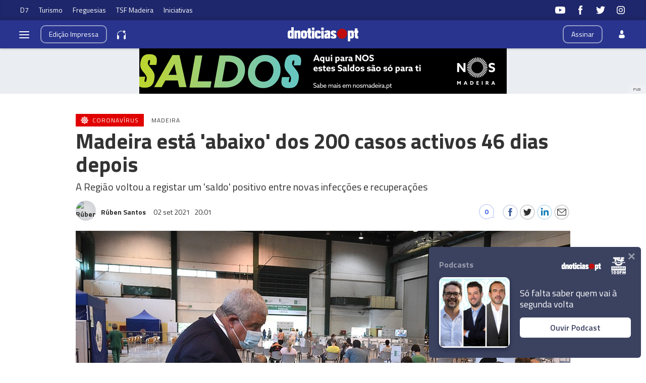

--- FILE ---
content_type: text/html; charset=utf-8
request_url: https://iniciativas.dnoticias.pt/mrec/
body_size: 8626
content:


<!DOCTYPE html>
<html>
<head>
  <meta charset="utf-8">
  <meta name="viewport" content="width=device-width, initial-scale=1">
  <title>MREC Iniciativas</title>
  <link rel="preconnect" href="https://fonts.googleapis.com">
  <link rel="preconnect" href="https://fonts.gstatic.com" crossorigin>
  <link href="https://fonts.googleapis.com/css2?family=Work+Sans:wght@300;400;500;600;700;800;900&display=swap" rel="stylesheet">
  <link rel="stylesheet" href="https://static-storage.dnoticias.pt/www-assets.dnoticias.pt/frontoffice/css/reset.css">
  <link rel="stylesheet" href="/static/css/slick.css"/>
  <link rel="stylesheet" href="/static/css/iniciativas-banner.css"/>

  <style>
    .theme-iniciativas .brand-id svg {
  width: 121px; max-width: initial;
}
@media only screen and (min-width: 600px) {
    #archive .initiative-year {
        left: 50%;
        top: 108px;
    }
}
@media only screen and (min-width: 600px) {
  .theme-iniciativas .brand-id svg{
    width: 141px; max-width: initial;
  }
    #archive .initiative-year h3 {
        width: 70px;
        margin-left: -35px;
    }
}

.theme-iniciativas .slick-slide:after {
  display: block; position: absolute;
  left: 0; bottom: -60px; right: 0;
  height: 60px; content: "";
  background: #EDF2F2;
}
/*** INITIATIVES RULES ***/
.initiative-rules .initiative-rules_wrapper {
  width: 100%; max-width: 640px;
  margin: 0 auto; padding: 0 20px;
}
.initiative-rules .initiative-rules_wrapper h2 {
  text-align: center;
}
.initiative-rules dl {
  width: 100%; max-width: 640px;
  padding-top: 30px; margin-bottom: 30px;
  border-bottom: 1px solid #e8e8e8;
}
.initiative-rules dt {
  position: relative;
  font-size: 20px; line-height: 24px;
  font-weight: 700; cursor: pointer;
  border-top: 1px solid #e8e8e8;
  padding: 20px 45px 20px 0;
}
.initiative-rules dt:before,
.initiative-rules dt:after {
  display: block; position: absolute;
  top: 34px;
  width: 15px; height: 2px;
  background: #363b46;
  content: "";
  -webkit-transition: all .35s ease-in-out;
  -moz-transition: all .35s ease-in-out;
  transition: all .35s ease-in-out;
}
.initiative-rules dt:before {
  right: 20px;
  -webkit-transform: rotate(45deg);
  -moz-transform: rotate(45deg);
  transform: rotate(45deg);
}
.initiative-rules dt:after {
  right: 10px;
  -webkit-transform: rotate(-45deg);
  -moz-transform: rotate(-45deg);
  transform: rotate(-45deg);
}
.initiative-rules dd {
  display: none; 
  padding-bottom: 30px;
}
.initiative-rules dd,
.initiative-rules dd p {
  font-size: 18px; line-height: 24px;
}
.initiative-rules dd p {margin-bottom: 10px;}
.initiative-rules dt:hover,
.initiative-rules dt.active {color: #1966d8;}
.initiative-rules dt:hover:before,
.initiative-rules dt:hover:after,
.initiative-rules dt.active:before,
.initiative-rules dt.active:after {
  background: #1966d8;
}
.initiative-rules dt.active:before,
.initiative-rules dt.active:after {
  -webkit-transform: rotate(0deg);
  -moz-transform: rotate(0deg);
  transform: rotate(0deg);
}

/* INICIATIVAS */
#initiative_145 h2 {font-size: 20px; line-height: 24px;}
#initiative_139 h2 {font-size: 22px; line-height: 26px;}
#initiative_166 h2 {font-size: 18px; line-height: 22px;}
#initiative_173 h2 {font-size: 18px; line-height: 22px;}
#initiative_175 h2 {font-size: 18px; line-height: 22px;}
#initiative_183 h2 {font-size: 22px; line-height: 26px;}
#initiative_191 h2 {font-size: 18px; line-height: 22px;}
#initiative_200 h2 {font-size: 20px; line-height: 24px;}
#initiative_226 h2 {font-size: 20px; line-height: 24px;}
#initiative_247 h2  {font-size: 20px; line-height: 24px;}
#initiative_251 h2  {font-size: 20px; line-height: 24px;}

/* MREC */
.initiative-mrec #initiative_179 .initiative-wrapper_info h2 {font-size: 18px; line-height: 22px;}

.initiative-details .initiative-details_body aside {border-bottom: 1px solid #b4bbbb;}
.initiative-details_partners {
  display: flex; flex-direction: column;
  margin-top: 40px;
}
.initiative-details_partners ul {display: flex; flex-wrap: wrap; margin-right: 10px; margin-bottom: 10px;}
.initiative-details_partners ul li {padding-right: 5px; padding-bottom: 5px;}
.initiative-details_partners small {font-size: 12px; padding-bottom:5px;}
@media only screen and (min-width: 768px) {
  .initiative-details .initiative-details_body aside {border-bottom: 0px;}
  .initiative-details_partners {flex-direction: row;}
}
  </style>
</head>
<body>
  <svg width="0" height="0" style="display: none;">
    <symbol id="ico-arropen" viewBox="0 0 24 24"><path d="M13.025 1l-2.847 2.828 6.176 6.176h-16.354v3.992h16.354l-6.176 6.176 2.847 2.828 10.975-11z"></path></symbol>
  </svg>
  <div class="initiative-mrec">
    <a target="_blank" href="https://iniciativas.dnoticias.pt/" class="initiative-id">
      <svg viewBox="0 0 69.45 97.29" fill="#ffffff" width="50"><path d="M69.45 97.29H0V0h69.45v97.29zM1.67 95.63h66.12V1.67H1.67v93.96z"></path><path d="M6.24 5.49h4.82V61.8H6.24zm0 60h4.82v26.15H6.24zm20.65 0-4.44 26.27h-4.97l-4.43-26.27h4.8l1.95 11.86.23 1.72.22-1.65 1.95-11.93zM18.8 31.65h-4.64V5.49h5.59l2.61 9.92V5.49H27v26.16h-4.61L18.8 18.63zm7.47 5.66c.48.68.84 1.56 1.06 2.61.21 1 .36 2.22.43 3.63l.02.48-4.93.93-.02-.66c-.02-.87-.06-1.61-.09-2.2-.03-.54-.11-.99-.24-1.32-.09-.25-.23-.42-.42-.52-.16-.08-.47-.18-1.04-.18-.62 0-1.05.18-1.32.54-.21.28-.46.9-.46 2.27v11.2c0 1.13.13 1.94.4 2.43.07.14.31.57 1.46.57.56 0 .86-.08 1.02-.15.17-.08.31-.23.42-.47.14-.3.24-.75.29-1.34.06-.64.1-1.47.12-2.46l.02-.66 4.83.99-.03.48c-.07 1.22-.21 2.33-.41 3.32-.21 1.03-.56 1.92-1.06 2.66-.51.77-1.22 1.36-2.1 1.76-.87.39-1.98.59-3.33.59-2.16 0-3.79-.63-4.87-1.89-1.07-1.24-1.59-3.19-1.59-5.94V42.93c0-2.56.54-4.48 1.61-5.72 1.09-1.27 2.78-1.92 5.03-1.92 1.23 0 2.28.16 3.11.46.88.31 1.58.84 2.09 1.56zm20.01-1.93h-5l-4.4 26.27h4.69l.86-5.16h2.62l.87 5.16h4.8l-4.44-26.27zm-3.31 16.71.8-5.21.03-.18.76 5.39h-1.59zm-12.91-16.6h4.82v26.15h-4.82zm.01-30h4.82v26.15h-4.82zm33.14 30v4.8h-3.95v21.36h-4.79V40.29h-4.03v-4.8zM36.24 65.37h-5l-4.4 26.27h4.69l.87-5.16h2.62l.86 5.16h4.8l-4.44-26.27zm-3.32 16.72.81-5.21.03-.18.76 5.39h-1.6zm22.05 2.95c0 2.08-.52 3.73-1.54 4.92-1.04 1.22-2.77 1.83-5.14 1.83-1.29 0-2.39-.19-3.24-.57-.88-.38-1.59-.93-2.1-1.64-.5-.69-.85-1.53-1.05-2.5-.18-.92-.3-1.95-.35-3.06l-.02-.47 4.89-1.09.02.67c.02.89.07 1.62.14 2.17.07.51.17.89.32 1.17.12.22.26.35.46.42.26.09.61.14 1.05.14.51 0 1.17-.08 1.39-.45.23-.39.36-.91.36-1.56 0-.53-.17-1.06-.52-1.59-.39-.59-.88-1.21-1.47-1.82-.6-.63-1.27-1.28-1.98-1.94-.73-.68-1.43-1.42-2.05-2.2-.64-.79-1.18-1.65-1.6-2.55-.44-.94-.67-1.97-.67-3.06 0-2.23.58-3.91 1.72-4.99 1.13-1.07 2.71-1.61 4.67-1.61 1.12 0 2.07.14 2.83.42.79.28 1.46.71 1.98 1.26.52.56.92 1.25 1.19 2.08.26.78.42 1.72.49 2.77l.03.48-4.9 1.04-.02-.66c-.06-1.46-.28-2-.41-2.19-.18-.26-.56-.39-1.12-.39-.67 0-1.12.13-1.3.38-.23.3-.34.74-.34 1.31 0 .5.17.99.51 1.48.39.56.88 1.14 1.47 1.75.61.62 1.27 1.27 1.98 1.92.74.69 1.43 1.44 2.06 2.25.64.82 1.18 1.71 1.6 2.65.44.98.66 2.07.66 3.23zM52.4 5.49h2.49c.52 0 .95.07 1.28.21.34.14.6.33.8.58.2.25.33.54.41.88.08.34.12.71.12 1.13v4.68c0 .43-.04.83-.13 1.2s-.23.68-.44.93c-.21.26-.47.46-.8.6-.33.14-.74.22-1.23.22h-2.5V5.49zm2.5 8.97c.41 0 .68-.12.82-.35.14-.23.21-.6.21-1.1v-4.7c0-.21-.02-.4-.05-.56-.03-.16-.08-.3-.16-.42a.681.681 0 0 0-.31-.27c-.13-.06-.31-.09-.53-.09h-.96v7.48h.98zm3.42-8.97h1.92l1.5 5.68V5.49h1.47v10.43H61.7l-1.9-6.9v6.9h-1.47V5.49z"></path></svg>
    </a>

    <div class="initiative-main" id="initiatives-slider">
      
        <div>
  <div id="initiative_251" class="initiative-wrapper initiative-hide-info">
      <a target="_blank" href="https://iniciativas.dnoticias.pt/2025/campanha-assinaturas-25-26/?utm_source=dnoticiaspt&utm_medium=mrec" style="background-color: #030303; color: #FFFFFF; fill: #FFFFFF;">
        <div class="initiative-wrapper_pic">
          <img src="https://storage.googleapis.com/iniciativas.dnoticias.pt/mrecs/INI-CAMP-ASS-MREC.jpg">
        </div>
        <div class="initiative-wrapper_info" style="background-color: #030303; color: #FFFFFF; fill: #FFFFFF;">
          <span class="initiative-date">01 Novembro a 31 Janeiro</span>
          <h2>Campanha de Assinaturas 2026</h2>
          <div>
              
          </div>
          <span class="initiative-category">Campanha</span>
          <svg class="ico-arropen" width="24" height="24"><use xlink:href="#ico-arropen" x="0" y="0" /></svg>
        </div>
      </a>
  </div>
</div>
      
    </div>
  </div>

  <script src="https://ajax.googleapis.com/ajax/libs/jquery/3.5.1/jquery.min.js"></script>
  <script src="https://iniciativas.dnoticias.pt/static/js/slick.min.js"></script>
  <script type="text/javascript">
    const total = 1;
    const isRandom = false;
    const index = isRandom ? Math.floor(Math.random() * total) : 0;

    $('#initiatives-slider').slick({
      lazyLoad: 'ondemand',
      dots: false && isRandom === false,
      arrows: false,
      infinite: true,
      speed: 700,
      adaptiveHeight: false,
      autoplay: isRandom === false,
      autoplaySpeed: 5000,
      infinite: true,
      pauseOnHover: false,
      draggable: false,
      fade: true,
      cssEase: 'linear',
      initialSlide: index,
    });

  </script>
  <script>
    $('.brand-id svg').replaceWith('<svg xmlns="http://www.w3.org/2000/svg" viewBox="0 0 141.68 98"><path d="M68.28 55.02v9.88c.6-.87 1.16-1.7 1.68-2.48v-7.9c-.58.17-1.15.34-1.68.5m0 0v9.88c.6-.87 1.16-1.7 1.68-2.48v-7.9c-.58.17-1.15.34-1.68.5m1.68-6.99V0H0v98h69.96V72.6c-.59.92-1.15 1.82-1.68 2.69v21.03H1.68V1.68h66.6v47.2l1.68-.84Z" style="fill:#fff;" /><path d="M6.28 5.53h4.86v56.72H6.28zM6.28 65.96h4.86V92.3H6.28zM27.09 65.96l-4.47 26.47h-5.01l-4.47-26.47h4.84l1.96 11.96.24 1.73.22-1.67 1.96-12.02zM18.94 31.88h-4.68V5.53h5.63l2.64 9.99V5.53h4.67v26.35h-4.64l-3.62-13.11zM26.46 37.58c.49.69.85 1.57 1.07 2.62.21 1.01.36 2.24.43 3.65l.02.49-4.97.94-.02-.66c-.02-.88-.06-1.62-.09-2.22-.03-.55-.11-1-.24-1.33-.1-.25-.23-.43-.42-.52-.16-.08-.47-.18-1.05-.18-.62 0-1.06.18-1.33.54-.21.28-.46.91-.46 2.28v11.28c0 1.14.13 1.96.4 2.45.07.14.31.57 1.47.57.56 0 .87-.08 1.02-.15.17-.08.31-.23.43-.47.14-.3.24-.76.3-1.35.06-.64.1-1.48.12-2.48l.02-.67 4.86 1-.03.48a24 24 0 0 1-.41 3.34c-.21 1.04-.57 1.94-1.06 2.68-.51.77-1.23 1.37-2.12 1.77-.87.4-2 .59-3.35.59-2.17 0-3.82-.64-4.9-1.91-1.08-1.25-1.61-3.21-1.61-5.98V43.22c0-2.57.55-4.51 1.62-5.76 1.1-1.28 2.8-1.93 5.06-1.93 1.24 0 2.3.16 3.13.46.88.32 1.58.85 2.1 1.57ZM46.61 35.63h-5.04l-4.43 26.46h4.73l.87-5.2h2.64l.87 5.2h4.84l-4.47-26.46Zm-3.33 16.84.8-5.24.03-.19.77 5.43zM30.28 35.75h4.86v26.34h-4.86zM30.29 5.53h4.85v26.34h-4.85zM63.67 35.75v4.83h-3.98v21.51h-4.82V40.58h-4.06v-4.83zM36.5 65.85h-5.04l-4.43 26.46h4.72l.87-5.2h2.64l.87 5.2h4.83l-4.47-26.46Zm-3.34 16.84.81-5.24.03-.19.77 5.43zM55.37 85.66c0 2.09-.52 3.76-1.55 4.96-1.05 1.23-2.79 1.85-5.18 1.85-1.3 0-2.41-.19-3.27-.57-.88-.39-1.6-.94-2.11-1.65-.5-.69-.86-1.54-1.06-2.52-.18-.93-.3-1.96-.35-3.08l-.02-.47 4.93-1.1.02.68c.02.9.07 1.63.14 2.18.07.51.17.9.32 1.18.12.22.26.35.46.43.26.1.62.15 1.06.15.51 0 1.18-.08 1.4-.45.23-.39.36-.92.36-1.57 0-.54-.17-1.06-.53-1.61-.39-.6-.89-1.21-1.48-1.83-.6-.63-1.28-1.29-1.99-1.95a19.6 19.6 0 0 1-2.06-2.22c-.64-.79-1.19-1.66-1.61-2.57-.45-.95-.67-1.98-.67-3.08 0-2.25.58-3.94 1.73-5.02 1.14-1.07 2.72-1.62 4.7-1.62 1.12 0 2.08.14 2.85.42.79.28 1.47.71 1.99 1.26.53.56.93 1.26 1.2 2.09.26.79.42 1.73.5 2.79l.03.49-4.94 1.05-.02-.67c-.06-1.47-.29-2.01-.41-2.2-.18-.26-.56-.4-1.13-.4-.67 0-1.12.13-1.31.38-.23.3-.34.74-.34 1.31 0 .5.17 1 .52 1.49.39.56.89 1.15 1.48 1.76.61.63 1.28 1.28 1.99 1.93.74.69 1.44 1.45 2.07 2.27.64.82 1.19 1.72 1.61 2.67.44.98.67 2.08.67 3.25ZM57.79 7.22a2.35 2.35 0 0 0-.41-.89c-.2-.25-.47-.45-.8-.59q-.51-.21-1.29-.21h-2.51v10.51h2.52c.49 0 .91-.07 1.24-.22.33-.14.6-.35.81-.6s.35-.57.44-.94c.08-.37.13-.77.13-1.21V8.35c0-.42-.04-.79-.12-1.13Zm-1.44 5.88q0 .75-.21 1.11c-.14.24-.42.35-.83.35h-.98V7.02h.96q.33 0 .54.09c.21.09.24.15.32.27.07.12.13.26.16.42s.05.35.05.56v4.73ZM62.19 5.53v5.72l-1.51-5.72h-1.93v10.51h1.48V9.09l1.92 6.95h1.53V5.53H62.2ZM85.06 45.17c0 1.51-2.89 6.18-6.62 11.87-.06.09-.11.18-.18.27-5.42 8.27-12.54 18.57-15.21 24.46 0 0 0 .02-.01.04-.38.83-.67 1.58-.84 2.22-.49 1.75-1.11 2.85-1.78 3.5l-2.5-5.64c7.11-9.63 23.37-32.13 19.19-30.94-5.3 1.5-13.59 4.01-13.59 4.01l.34-2.13s21.2-11.65 21.2-7.65ZM141.65 56.16l-.1-.64c-.88-3.82-2.25-7.44-4.01-10.81l-.29-.39c-2.72-2.84-7.15-4.93-13.49-.48-3.46 2.43-6.52 6.81-8.48 11.62-.11.24-.2.48-.29.73l-.24.63c-3.91 10.88-1.99 23.11 13.56 19.55 0 0 14.06-4.59 13.33-20.22Zm-15.72 18.58c-17.44 4.15-12.1-19.06-3.43-25.39 8.67-6.32 12.59 4.24 12.67 4.54 4.2 16.3-9.24 20.85-9.24 20.85M117.88 97.12c-.03.63-.24.84-.55.84-.27 0-.46-.14-.53-.46h-.02c-.19.26-.47.41-.74.46l.29-.22.4-.3.54-.42v.34c0 .04 0 .07.01.11.02.14.08.23.22.23.08 0 .15-.06.2-.15.01-.02.02-.05.04-.08.02-.09.04-.2.05-.34h.11ZM120.09 97.05c0 .21-.06.39-.17.53-.02.04-.05.07-.08.11-.02.03-.05.05-.08.08-.04.03-.08.06-.13.08-.05.03-.11.06-.17.08-.05.02-.1.04-.15.04-.06.01-.12.02-.18.02h-.07a1.3 1.3 0 0 1-.79-.28l-.12.23h-.08l-.03-1.05h.08c.06.25.18.5.34.68.01.01.02.02.04.03.16.18.36.28.58.28.07 0 .14 0 .2-.02.08-.01.15-.04.22-.08.03-.01.06-.04.08-.06.04-.02.06-.06.08-.09a.3.3 0 0 0 .06-.11c.04-.08.06-.18.06-.29 0-.04 0-.08-.01-.13a.15.15 0 0 0-.04-.11c-.01-.03-.04-.06-.06-.08-.02-.03-.04-.06-.07-.07-.1-.09-.24-.15-.42-.22a3 3 0 0 0-.17-.06c-.03 0-.06-.01-.08-.03-.08-.04-.16-.06-.24-.1a2 2 0 0 1-.23-.13c-.05-.04-.09-.07-.13-.11l.41-.32c.12.07.27.13.45.19.19.06.36.13.49.22.25.15.41.39.41.75ZM119.95 95.65h-.08c-.04-.16-.13-.32-.23-.45l.28-.22.02.34v.33Z" style="fill:#fff;" /><path d="M89.3 53.54v.04c14.43-5.59 21.52-1.02 21.52-1.02 16.71 10.08-35.95 35.08-38.79 36.42 2.01-1.05 29.48-15.55 34.37-27.98 5.08-12.9-22.46-3.25-22.46-3.25s3.48-11.28 6.42-12.5 28.21-4.57 28.21-4.57c-1.07 2.21-3.37 3.51-6.18 4.29l-.11.03c-4.36 1.2-9.94 1.19-14.05 1.45-1.15.08-2.19.17-3.05.32-2.02.34-3.35 1.23-4.22 2.25-.01 0-.02.01-.02.03-1.59 1.87-1.64 4.2-1.64 4.5ZM114.67 93.45s0 .1-.03.14c-.01.04-.04.08-.06.11-.06.06-.13.11-.23.11-.08 0-.17-.04-.22-.09-.02-.03-.04-.05-.05-.08-.04-.04-.05-.09-.05-.15q0-.09.06-.18s0-.02.01-.03c0 0 .01-.02.03-.03l.04-.04q.09-.06.18-.06c.05 0 .09 0 .13.03s.06.04.08.06c0 0 .01 0 .01.01.02.01.04.04.04.06.03.04.04.09.04.14ZM96.64 97.75a.4.4 0 0 1-.17-.06.4.4 0 0 1-.06-.07.4.4 0 0 1-.09-.27v-4.21l-.05-.05-1.13.07v.08c.13.01.34.05.47.11.03.01.05.02.06.04.1.08.16.22.16.4v1.13s-.08-.04-.16-.07l-.06-.02s-.08-.03-.13-.04-.08-.02-.13-.03c-.08-.01-.16-.02-.25-.02-.41 0-.81.21-1.08.56-.01.02-.04.04-.05.07-.18.26-.29.58-.29.96 0 .42.09.78.27 1.05 0 .01 0 .02.01.04.22.34.55.55.93.58h.1c.39 0 .69-.27.82-.42h.03v.3l.04.05.95-.06v-.08c-.06 0-.13-.01-.2-.02Zm-.81-.34c-.18.2-.36.36-.66.36-.67 0-.96-.68-.96-1.36 0-.99.35-1.59.88-1.59.45 0 .67.36.74.61zM99.18 97.13c-.06.11-.12.2-.18.29-.09.13-.19.22-.32.27-.03.01-.06.03-.09.03-.04.01-.09.02-.14.04a.4.4 0 0 1-.16 0c-.37 0-.62-.21-.76-.55-.13-.27-.19-.61-.19-1v-.08h1.9v-.05c0-.79-.32-1.37-1.14-1.37-.1 0-.19.01-.28.04a.9.9 0 0 0-.36.18.9.9 0 0 0-.2.18c-.07.07-.13.16-.18.25-.06.08-.1.17-.12.26-.02.05-.04.1-.05.14-.02.05-.04.1-.04.15-.02.11-.04.22-.04.34v.07c0 .06 0 .13.01.2 0 .09.01.18.04.27v.03c.02.09.05.18.08.27.03.08.06.15.1.22.07.15.18.27.29.38.03.03.07.06.11.08s.08.05.12.07c.13.06.27.1.43.12h.16c.51 0 .91-.32 1.12-.81l-.08-.05Zm-1.09-2.31c.51 0 .61.56.61 1.19h-1.38c.02-.75.36-1.19.77-1.19M104.9 93.23v.08s-.07 0-.12.02c-.11.02-.23.06-.32.1-.02 0-.04.02-.06.03-.02 0-.04.01-.05.02-.08.06-.13.15-.16.29-.04.17-.05.39-.05.62v3.59h-.2l-2.82-3.99v2.79c0 .36.06.6.15.74.02.03.04.07.07.09.11.1.55.22.67.22v.08h-1.82v-.08s.07-.01.12-.03l.11-.02c.08-.02.16-.05.22-.08s.08-.03.11-.04c.06-.04.11-.11.14-.22 0-.02.01-.05.02-.07.02-.08.04-.17.04-.28v-2.95c0-.06 0-.11-.01-.17s-.01-.07-.02-.1c-.01-.05-.03-.08-.05-.12-.02-.05-.06-.09-.09-.13 0 0-.01-.02-.02-.03-.03-.03-.05-.05-.08-.07 0 0-.01-.01-.02-.01a.2.2 0 0 0-.1-.06c-.02 0-.04-.02-.06-.03-.04-.02-.08-.04-.12-.04a.4.4 0 0 0-.14-.04c-.06-.01-.11-.02-.16-.03v-.08h1.13l2.76 3.89v-2.87c0-.2-.03-.37-.07-.5-.03-.13-.08-.21-.13-.25-.02-.01-.05-.03-.09-.05h-.01c-.06-.02-.13-.05-.21-.08-.04 0-.07-.01-.11-.03-.09-.02-.18-.04-.24-.04v-.08h1.79ZM107.15 95.61c-.03-.08-.08-.17-.13-.25-.04-.08-.11-.16-.17-.23a.3.3 0 0 0-.08-.08.3.3 0 0 1-.06-.05c-.04-.03-.08-.05-.11-.08-.16-.1-.34-.16-.53-.18h-.15c-.49 0-.89.23-1.13.62 0 0-.01.01-.01.03-.02.03-.04.06-.06.1-.13.25-.2.56-.2.91a1.9 1.9 0 0 0 .34 1.1c.24.32.58.5.94.52h.22c.37-.04.67-.22.88-.49q.09-.105.15-.24a1 1 0 0 0 .09-.21c.03-.08.06-.17.07-.25.05-.15.06-.31.06-.47 0-.26-.05-.51-.14-.72Zm-1.24 2.29c-.62 0-.87-.74-.87-1.58 0-.67.18-1.5.87-1.5.62 0 .85.77.85 1.52 0 .84-.27 1.56-.85 1.56M109.3 97.09c-.03.22-.08.43-.19.58a.2.2 0 0 1-.06.06c-.08.11-.2.17-.35.2h-.04c-.04 0-.06.02-.1.02-.11 0-.2-.01-.29-.06l-.12-.06c-.04-.03-.07-.06-.11-.09a.2.2 0 0 1-.05-.07c-.03-.03-.04-.06-.06-.09a1.2 1.2 0 0 1-.11-.55v-2.02h-.58v-.19h.6v-1.07h.48v1.07h.81v.19h-.81v1.98c0 .16 0 .3.04.41 0 .02.01.04.02.06.04.1.09.17.18.2.01.01.04.02.06.02.03 0 .06.01.09.01h.07c.03 0 .06-.01.08-.03.05-.01.09-.05.13-.1a.7.7 0 0 0 .12-.22c.04-.08.06-.16.06-.27h.11ZM110.95 93.35s0 .06-.01.08q0 .03-.03.06c0 .03-.04.07-.08.11-.03.03-.06.05-.09.08-.17.14-.36.29-.81.68l-.06-.06c.11-.17.2-.31.27-.43 0-.01.01-.03.03-.04.11-.18.18-.32.25-.44.02-.04.03-.07.05-.09.08-.13.15-.18.27-.18.06 0 .12.03.15.07.04.04.05.09.05.15ZM110.89 97.83v.08h-1.38v-.08c.12 0 .2 0 .28-.04.04-.01.06-.03.08-.06.04-.04.06-.1.08-.16v-2.19c0-.12-.05-.22-.13-.29a.12.12 0 0 0-.05-.05c-.07-.06-.25-.11-.36-.12v-.06l.98-.08.04.05v2.61c0 .08 0 .15.04.2 0 .01 0 .02.01.03.02.04.05.07.1.08 0 .01.02.01.03.02.01 0 .03.01.04.01a.585.585 0 0 0 .24.06ZM113.45 97.2c-.18.39-.43.62-.73.72-.01 0-.02.01-.04.01-.11.04-.22.05-.33.05-.2 0-.39-.04-.54-.11h-.01c-.48-.24-.74-.79-.74-1.52v-.09c.02-.53.27-1.03.67-1.3.02-.02.05-.03.07-.04.18-.11.39-.18.63-.18.08 0 .15 0 .22.01.27.05.46.17.58.34a.753.753 0 0 1 .13.42c0 .12-.04.21-.11.25a.28.28 0 0 1-.18.06c-.02 0-.04 0-.07-.01-.1-.01-.22-.09-.22-.27 0-.1.01-.16.03-.2.02-.08.06-.12.06-.19-.02-.09-.06-.17-.13-.21q0-.015-.03-.03a.5.5 0 0 0-.28-.08c-.04 0-.07 0-.11.01-.21.03-.42.19-.55.5-.01.02-.03.05-.04.08-.09.22-.14.52-.14.88 0 .1 0 .2.01.29.02.18.06.34.11.48.02.05.03.09.06.13.13.29.34.51.6.55h.16c.13 0 .24-.02.35-.07.18-.08.34-.25.51-.55l.08.05ZM115.08 97.83v.08h-1.37v-.08h.11c.04 0 .08-.01.13-.03h.04c.01 0 .02-.01.04-.03.08-.04.13-.17.13-.29v-2.09s0-.08-.01-.11a.27.27 0 0 0-.07-.14s0-.01-.01-.02c-.01-.02-.04-.04-.06-.06a.9.9 0 0 0-.36-.13v-.06l.97-.08.04.05v2.61c0 .13.02.22.11.29.02.02.04.03.06.04.1.05.2.06.27.07ZM117.77 97.12c0 .13-.03.25-.05.34a.15.15 0 0 1-.04.08c-.04.1-.11.15-.2.15-.13 0-.2-.09-.22-.23-.01-.04-.01-.07-.01-.11v-.34c0-.32.02-.83.02-1.27 0-.22-.03-.39-.08-.53l-.03-.06c-.02-.04-.04-.08-.06-.11a.54.54 0 0 0-.26-.22c-.03-.01-.06-.03-.08-.04-.15-.06-.32-.07-.51-.07-.05 0-.11 0-.15.01-.05 0-.09.01-.14.03-.04.01-.08.03-.11.04-.01 0-.03 0-.04.01-.05.03-.09.05-.13.08-.22.12-.36.32-.36.53 0 .08.01.15.04.21v.01c.03.06.08.11.16.11.06 0 .11 0 .15-.03.04 0 .07-.03.09-.05.03-.02.05-.05.06-.08.01-.02.02-.04.02-.06v-.05c0-.11-.04-.33-.05-.45.02-.03.05-.08.09-.11.02-.03.05-.06.08-.06a.4.4 0 0 1 .22-.06c.24 0 .4.1.48.25.02.02.03.04.04.06.06.11.08.24.08.37v.47c-.27.16-.69.29-1.05.44h-.01c-.27.12-.53.27-.58.72v.15c0 .21.07.38.18.5.03.04.08.06.12.09l.12.06c.05.01.09.03.14.04.05 0 .1.01.15.01h.17c.27-.04.55-.2.74-.46h.02c.07.32.26.46.53.46.32 0 .53-.21.55-.84h-.11Zm-1.67.66c-.29 0-.44-.19-.44-.57 0-.6.44-.84 1.14-1.07l-.03 1.23s-.03.04-.05.06c-.11.14-.24.25-.4.31-.06.02-.14.04-.22.04M120.09 97.05c0 .21-.06.39-.17.53-.02.04-.05.07-.08.11-.02.03-.05.05-.08.08-.04.03-.08.06-.13.08-.05.03-.11.06-.17.08-.05.02-.1.04-.15.04-.06.01-.12.02-.18.02h-.07a1.3 1.3 0 0 1-.79-.28l-.12.23h-.08l-.03-1.05h.08c.06.25.18.5.34.68.01.01.02.02.04.03.16.18.36.28.58.28.07 0 .14 0 .2-.02.08-.01.15-.04.22-.08.03-.01.06-.04.08-.06.04-.02.06-.06.08-.09a.3.3 0 0 0 .06-.11c.04-.08.06-.18.06-.29 0-.04 0-.08-.01-.13a.15.15 0 0 0-.04-.11c-.01-.03-.04-.06-.06-.08-.02-.03-.04-.06-.07-.07-.1-.09-.24-.15-.42-.22a3 3 0 0 0-.17-.06c-.03 0-.06-.01-.08-.03-.08-.04-.16-.06-.24-.1a2 2 0 0 1-.23-.13c-.05-.04-.09-.07-.13-.11s-.08-.09-.11-.14a.8.8 0 0 1-.12-.46c0-.06 0-.11.01-.16.06-.38.36-.66.79-.7s.08 0 .12 0c.29 0 .53.11.67.21l.12-.22h.08v.26l.02.34v.33h-.07c-.04-.16-.13-.32-.23-.45-.17-.21-.39-.36-.63-.36-.34 0-.58.25-.58.55 0 .24.11.39.3.5.12.07.27.13.45.19.19.06.36.13.49.22.25.15.41.39.41.75ZM98.4 83.24l-.06-.09c-.38-.57-1.04-.88-2.13-.88h-2.5v9.66h2.7c.86-.04 1.42-.35 1.79-.83.07-.08.14-.17.19-.27.05-.08.09-.17.13-.26.06-.14.11-.29.15-.46.03-.11.06-.22.07-.34.01-.1.03-.2.04-.32 0-.06.01-.11.01-.17v-4.13c0-.79-.11-1.44-.39-1.92Zm-2.18 6.79h-.6v-5.84h.59c.67 0 .65.59.65 1.01v3.87c0 .59-.04.96-.64.96M99.35 82.26h1.92v9.66h-1.92zM105.15 82.24h-2.16l-1.48 9.68h1.88l.18-1.25h.99l.19 1.25h1.92l-1.51-9.68Zm-1.45 6.71.26-2.13.15-1.31.13 1.31.22 2.13zM111.58 83.2c-.04-.06-.08-.13-.12-.18-.29-.41-.7-.61-1.23-.69-.04-.01-.07-.01-.11-.02-.06 0-.13-.01-.19-.02-.18-.01-.37-.02-.57-.02H107v9.66h1.92v-3.52h.23l.76 3.52h1.97l-.83-3.86c.18-.11.34-.27.46-.47.01-.01.01-.02.02-.04.02-.04.04-.07.06-.11.15-.27.25-.62.29-1.07v-.05c.02-.21.04-.43.04-.68v-.5c0-.9-.13-1.52-.36-1.96Zm-1.55 2.5c0 .69-.03.95-.65.95h-.46v-2.52h.45c.62 0 .65.31.65.99v.58ZM119.83 83.49c-.25-.59-.71-1.06-1.54-1.23h-.02c-.22-.05-.48-.07-.76-.07-.26 0-.5.02-.71.06-.88.17-1.35.67-1.59 1.29-.21.51-.26 1.11-.26 1.68v3.75c0 .55.06 1.11.25 1.59.03.06.06.13.08.18.02.04.04.06.05.09q.045.09.09.15c.01.02.03.04.04.06.04.06.08.11.12.16 0 .01.01.02.04.04.04.05.08.11.14.15.06.06.12.11.19.15.06.05.14.09.21.13a2.4 2.4 0 0 0 .6.23q.165.03.36.06c.13.01.26.03.4.03.71 0 1.23-.18 1.61-.46.08-.06.15-.11.21-.18.06-.06.13-.13.18-.2.01 0 .02-.02.02-.03.04-.06.08-.11.11-.18.06-.1.11-.2.15-.29.04-.07.07-.15.09-.22.01-.05.03-.1.05-.15.11-.42.15-.88.15-1.33v-3.79c0-.57-.06-1.16-.27-1.67Zm-2.95 5.66v-4.06c0-.68.13-1 .64-1s.65.31.65.99v4.08c0 .68-.19.97-.65.97s-.64-.29-.64-.98M112.48 85.12h1.92v6.8h-1.92z" style="fill:#fff;" /><path d="M114.66 83.37c0 .27-.08.51-.23.72-.21.3-.55.5-.94.51h-.04c-.39 0-.73-.2-.93-.51-.15-.2-.23-.45-.23-.72s.08-.51.23-.72c.2-.3.55-.5.93-.51h.04c.39 0 .73.2.94.51.15.2.23.45.23.72" style="fill:#c22127"/><path d="m105.92 80.71-.83 1h-1.98l.44-.99z" style="fill:#fff;" /></svg>');
  </script>
<script defer src="https://static.cloudflareinsights.com/beacon.min.js/vcd15cbe7772f49c399c6a5babf22c1241717689176015" integrity="sha512-ZpsOmlRQV6y907TI0dKBHq9Md29nnaEIPlkf84rnaERnq6zvWvPUqr2ft8M1aS28oN72PdrCzSjY4U6VaAw1EQ==" data-cf-beacon='{"version":"2024.11.0","token":"34e3417600b14746a71b20c2e908108f","server_timing":{"name":{"cfCacheStatus":true,"cfEdge":true,"cfExtPri":true,"cfL4":true,"cfOrigin":true,"cfSpeedBrain":true},"location_startswith":null}}' crossorigin="anonymous"></script>
<script>(function(){function c(){var b=a.contentDocument||a.contentWindow.document;if(b){var d=b.createElement('script');d.innerHTML="window.__CF$cv$params={r:'9bf9f38ef9ecdd56',t:'MTc2ODY5NTg4Nw=='};var a=document.createElement('script');a.src='/cdn-cgi/challenge-platform/scripts/jsd/main.js';document.getElementsByTagName('head')[0].appendChild(a);";b.getElementsByTagName('head')[0].appendChild(d)}}if(document.body){var a=document.createElement('iframe');a.height=1;a.width=1;a.style.position='absolute';a.style.top=0;a.style.left=0;a.style.border='none';a.style.visibility='hidden';document.body.appendChild(a);if('loading'!==document.readyState)c();else if(window.addEventListener)document.addEventListener('DOMContentLoaded',c);else{var e=document.onreadystatechange||function(){};document.onreadystatechange=function(b){e(b);'loading'!==document.readyState&&(document.onreadystatechange=e,c())}}}})();</script></body>
</html>

--- FILE ---
content_type: text/html; charset=utf-8
request_url: https://www.google.com/recaptcha/api2/aframe
body_size: 267
content:
<!DOCTYPE HTML><html><head><meta http-equiv="content-type" content="text/html; charset=UTF-8"></head><body><script nonce="Jrf0baiRs8gxOTWvEw2kQA">/** Anti-fraud and anti-abuse applications only. See google.com/recaptcha */ try{var clients={'sodar':'https://pagead2.googlesyndication.com/pagead/sodar?'};window.addEventListener("message",function(a){try{if(a.source===window.parent){var b=JSON.parse(a.data);var c=clients[b['id']];if(c){var d=document.createElement('img');d.src=c+b['params']+'&rc='+(localStorage.getItem("rc::a")?sessionStorage.getItem("rc::b"):"");window.document.body.appendChild(d);sessionStorage.setItem("rc::e",parseInt(sessionStorage.getItem("rc::e")||0)+1);localStorage.setItem("rc::h",'1768695908216');}}}catch(b){}});window.parent.postMessage("_grecaptcha_ready", "*");}catch(b){}</script></body></html>

--- FILE ---
content_type: application/javascript; charset=UTF-8
request_url: https://dnmadeira.disqus.com/count-data.js?2=https%3A%2F%2Fwww.dnoticias.pt%2F2021%2F8%2F30%2F274974-turista-que-faleceu-na-levada-estava-acompanhado-pela-mulher%2F&2=https%3A%2F%2Fwww.dnoticias.pt%2F2021%2F8%2F31%2F275146-jovem-apanha-susto-no-mar-da-praia-formosa%2F&2=https%3A%2F%2Fwww.dnoticias.pt%2F2021%2F8%2F31%2F275162-faleceu-o-padre-rafael-andrade%2F&2=https%3A%2F%2Fwww.dnoticias.pt%2F2021%2F9%2F1%2F275287-arvore-que-so-existe-na-madeira-em-risco-critico-de-extincao%2F&2=https%3A%2F%2Fwww.dnoticias.pt%2F2021%2F9%2F2%2F275346-centro-europeu-quer-mais-de-85-dos-adultos-vacinados-para-controlo-do-virus%2F&2=https%3A%2F%2Fwww.dnoticias.pt%2F2021%2F9%2F2%2F275357-madeira-regista-quinto-sismo-em-menos-de-uma-semana%2F&2=https%3A%2F%2Fwww.dnoticias.pt%2F2021%2F9%2F2%2F275364-nike-restaura-campo-na-quinta-falcao-em-homenagem-a-ronaldo%2F&2=https%3A%2F%2Fwww.dnoticias.pt%2F2021%2F9%2F2%2F275389-governo-investe-mais-de-100-mil-euros-para-limpar-caminhos-florestais-na-zona-oeste%2F&2=https%3A%2F%2Fwww.dnoticias.pt%2F2021%2F9%2F2%2F275408-aviso-amarelo-de-tempo-quente-na-madeira-prolongado-ate-sabado%2F&2=https%3A%2F%2Fwww.dnoticias.pt%2F2021%2F9%2F2%2F275414-funchal-sempre-a-frente-defende-a-requalificacao-do-campo-da-penteada%2F
body_size: 1496
content:
var DISQUSWIDGETS;

if (typeof DISQUSWIDGETS != 'undefined') {
    DISQUSWIDGETS.displayCount({"text":{"and":"e","comments":{"zero":"0","multiple":"{num}","one":"1"}},"counts":[{"id":"https:\/\/www.dnoticias.pt\/2021\/9\/2\/275364-nike-restaura-campo-na-quinta-falcao-em-homenagem-a-ronaldo\/","comments":1},{"id":"https:\/\/www.dnoticias.pt\/2021\/9\/2\/275408-aviso-amarelo-de-tempo-quente-na-madeira-prolongado-ate-sabado\/","comments":1},{"id":"https:\/\/www.dnoticias.pt\/2021\/9\/2\/275346-centro-europeu-quer-mais-de-85-dos-adultos-vacinados-para-controlo-do-virus\/","comments":0},{"id":"https:\/\/www.dnoticias.pt\/2021\/9\/2\/275389-governo-investe-mais-de-100-mil-euros-para-limpar-caminhos-florestais-na-zona-oeste\/","comments":0},{"id":"https:\/\/www.dnoticias.pt\/2021\/9\/1\/275287-arvore-que-so-existe-na-madeira-em-risco-critico-de-extincao\/","comments":0},{"id":"https:\/\/www.dnoticias.pt\/2021\/8\/31\/275162-faleceu-o-padre-rafael-andrade\/","comments":0},{"id":"https:\/\/www.dnoticias.pt\/2021\/8\/31\/275146-jovem-apanha-susto-no-mar-da-praia-formosa\/","comments":0},{"id":"https:\/\/www.dnoticias.pt\/2021\/9\/2\/275414-funchal-sempre-a-frente-defende-a-requalificacao-do-campo-da-penteada\/","comments":3},{"id":"https:\/\/www.dnoticias.pt\/2021\/9\/2\/275357-madeira-regista-quinto-sismo-em-menos-de-uma-semana\/","comments":0},{"id":"https:\/\/www.dnoticias.pt\/2021\/8\/30\/274974-turista-que-faleceu-na-levada-estava-acompanhado-pela-mulher\/","comments":4}]});
}

--- FILE ---
content_type: application/javascript; charset=UTF-8
request_url: https://dnmadeira.disqus.com/count-data.js?2=https%3A%2F%2Fwww.dnoticias.pt%2F2021%2F9%2F2%2F275457-madeira-esta-abaixo-dos-200-casos-activos-46-dias-depois%2F
body_size: 310
content:
var DISQUSWIDGETS;

if (typeof DISQUSWIDGETS != 'undefined') {
    DISQUSWIDGETS.displayCount({"text":{"and":"e","comments":{"zero":"0","multiple":"{num}","one":"1"}},"counts":[{"id":"https:\/\/www.dnoticias.pt\/2021\/9\/2\/275457-madeira-esta-abaixo-dos-200-casos-activos-46-dias-depois\/","comments":0}]});
}

--- FILE ---
content_type: application/javascript
request_url: https://www.dnoticias.pt/gtm_elections.js
body_size: 33208
content:

tagPageScriptElections = function(__webapp_hostname) {
    console.log("tagPageScriptElections");
    $("#content").prepend(
    `
    <div id="eleicoes-header-full-container" class="eleicoes-resume eleicoes-show-resultados">

    <div class="eleicoes-geral">
      <div class="grid-row">
        <div class="eleicoes-info">
          <img class="eleicoes-logo" src="https://static-storage.dnoticias.pt/www-assets.dnoticias.pt/frontoffice/imgs/presidenciais2026/eleicoes-id-pr26.svg" alt="Eleições Presidenciais 2025" width="200px" style="margin-bottom: 10px"/>
          <!--<h1>Presidenciais <strong>2026</strong></h1>-->
          <div class="eleicoes-info-nav">
            <div class="eleicoes-dropdown eleicoes-selector" id="dd-orgao" style="display: none;">
              <h4>- Orgão -</h4>
              <ul class="eleicoes-selector" id="dd-orgao">
                <li class="active"><a href="#" data-id="PR">Presidente da República</a></li>
                <!-- <li class="active"><a href="#" data-id="CM">Câmara Municipal</a></li>
                <li><a href="#" data-id="AM">Assembleia Municipal</a></li>
                <li><a href="#" data-id="AF">Assembleia de Freguesia</a></li> -->
              </ul>
            </div>
            <!-- DISTRITO -->
            <div class="eleicoes-dropdown eleicoes-selector" id="dd-distrito">
              <h4>Resultados Globais</h4>
              <ul>
                <li class="active"><a href="#" data-id="990000">Resultados Globais</a></li>
                <li class="divider"></li>
                <li><a href="#" data-id="400000" data-concelho="raa">Reg. Aut. Açores</a></li>
                <li><a href="#" data-id="300000" data-concelho="ram">Reg. Aut. Madeira</a></li>
                <li class="divider"></li>
                <li><a href="#" data-id="010000" data-concelho="aveiro">Aveiro</a></li>
                <li><a href="#" data-id="020000" data-concelho="beja">Beja</a></li>
                <li><a href="#" data-id="030000" data-concelho="braga">Braga</a></li>
                <li><a href="#" data-id="040000" data-concelho="braganca">Bragança</a></li>
                <li><a href="#" data-id="050000" data-concelho="castelobranco">Castelo Branco</a></li>
                <li><a href="#" data-id="060000" data-concelho="coimbra">Coimbra</a></li>
                <li><a href="#" data-id="070000" data-concelho="evora">Évora</a></li>
                <li><a href="#" data-id="080000" data-concelho="faro">Faro</a></li>
                <li><a href="#" data-id="090000" data-concelho="guarda">Guarda</a></li>
                <li><a href="#" data-id="100000" data-concelho="leiria">Leiria</a></li>
                <li><a href="#" data-id="110000" data-concelho="lisboa">Lisboa</a></li>
                <li><a href="#" data-id="120000" data-concelho="portalegre">Portalegre</a></li>
                <li><a href="#" data-id="130000" data-concelho="porto">Porto</a></li>
                <li><a href="#" data-id="140000" data-concelho="santarem">Santarém</a></li>
                <li><a href="#" data-id="150000" data-concelho="setubal">Setúbal</a></li>
                <li><a href="#" data-id="160000" data-concelho="vianadocastelo">Viana do Castelo</a></li>
                <li><a href="#" data-id="170000" data-concelho="vilareal">Vila Real</a></li>
                <li><a href="#" data-id="180000" data-concelho="viseu">Viseu</a></li>
              </ul>
            </div>
            <!-- CONCELHO -->
            <div class="eleicoes-dropdown eleicoes-selector" id="dd-concelho">
              <h4>- Concelhos -</h4>
              <ul>
                <li><a href="#" data-id="300000" data-concelho="">- Concelhos -</a></li>
                <li><a href="#" data-id="310100" data-concelho="calheta">Calheta</a></li>
                <li><a href="#" data-id="310200" data-concelho="camaradelobos">Câmara de Lobos</a></li>
                <li><a href="#" data-id="310300" data-concelho="funchal">Funchal</a></li>
                <li><a href="#" data-id="310400" data-concelho="machico">Machico</a></li>
                <li><a href="#" data-id="310500" data-concelho="pontadosol">Ponta do Sol</a></li>
                <li><a href="#" data-id="310600" data-concelho="portomoniz">Porto Moniz</a></li>
                <li><a href="#" data-id="320100" data-concelho="portosanto">Porto Santo</a></li>
                <li><a href="#" data-id="310700" data-concelho="ribeirabrava">Ribeira Brava</a></li>
                <li><a href="#" data-id="310800" data-concelho="santacruz">Santa Cruz</a></li>
                <li><a href="#" data-id="310900" data-concelho="santana">Santana</a></li>
                <li><a href="#" data-id="311000" data-concelho="saovicente">São Vicente</a></li>
              </ul>
            </div>
            <!-- FREGUESIAS -->
            <div class="eleicoes-dropdown eleicoes-selector" id="dd-freguesia">
              <h4>- Freguesias -</h4>
              <ul class="dd-freguesia-calheta">
                <li class="active"><a href="#" data-id="310100">- Freguesias -</a></li>
                <li><a href="#" data-id="310101">Arco da Calheta</a></li>
                <li><a href="#" data-id="310102">Calheta</a></li>
                <li><a href="#" data-id="310103">Estreito da Calheta</a></li>
                <li><a href="#" data-id="310104">Fajã da Ovelha</a></li>
                <li><a href="#" data-id="310105">Jardim do Mar</a></li>
                <li><a href="#" data-id="310106">Paul do Mar</a></li>
                <li><a href="#" data-id="310107">Ponta do Pargo</a></li>
                <li><a href="#" data-id="310108">Prazeres</a></li>
              </ul>
              <ul class="dd-freguesia-camaradelobos">
                <li class="active"><a href="#" data-id="310200">- Freguesias -</a></li>
                <li><a href="#" data-id="310201">Câmara de Lobos</a></li>
                <li><a href="#" data-id="310202">Curral das Freiras</a></li>
                <li><a href="#" data-id="310203">Estreito de Câmara de Lobos</a></li>
                <li><a href="#" data-id="310204">Quinta Grande</a></li>
                <li><a href="#" data-id="310205">Jardim da Serra</a></li>
              </ul>
              <ul class="dd-freguesia-funchal">
                <li class="active"><a href="#" data-id="310300">- Freguesias -</a></li>
                <li><a href="#" data-id="310301">Imaculado Coração de Maria</a></li>
                <li><a href="#" data-id="310302">Monte</a></li>
                <li><a href="#" data-id="310303">Santa Luzia</a></li>
                <li><a href="#" data-id="310304">Santa Maria Maior</a></li>
                <li><a href="#" data-id="310305">Santo António</a></li>
                <li><a href="#" data-id="310306">São Gonçalo</a></li>
                <li><a href="#" data-id="310307">São Martinho</a></li>
                <li><a href="#" data-id="310308">São Pedro</a></li>
                <li><a href="#" data-id="310309">São Roque</a></li>
                <li><a href="#" data-id="310310">Sé</a></li>
              </ul>
              <ul class="dd-freguesia-machico">
                <li class="active"><a href="#" data-id="310400">- Freguesias -</a></li>
                <li><a href="#" data-id="310401">Água de Pena</a></li>
                <li><a href="#" data-id="310402">Caniçal</a></li>
                <li><a href="#" data-id="310403">Machico</a></li>
                <li><a href="#" data-id="310404">Porto da Cruz</a></li>
                <li><a href="#" data-id="310405">Santo António da Serra</a></li>
              </ul>
              <ul class="dd-freguesia-pontadosol">
                <li class="active"><a href="#" data-id="310500">- Freguesias -</a></li>
                <li><a href="#" data-id="310501">Canhas</a></li>
                <li><a href="#" data-id="310502">Madalena do Mar</a></li>
                <li><a href="#" data-id="310503">Ponta do Sol</a></li>
              </ul>
              <ul class="dd-freguesia-portomoniz">
                <li class="active"><a href="#" data-id="310600">- Freguesias -</a></li>
                <li><a href="#" data-id="310601">Achadas da Cruz</a></li>
                <li><a href="#" data-id="310602">Porto Moniz</a></li>
                <li><a href="#" data-id="310603">Ribeira da Janela</a></li>
                <li><a href="#" data-id="310604">Seixal</a></li>
              </ul>
              <ul class="dd-freguesia-portosanto">
                <li class="active"><a href="#" data-id="320100">- Freguesias -</a></li>
                <li><a href="#" data-id="320101">Porto Santo</a></li>
              </ul>
              <ul class="dd-freguesia-ribeirabrava">
                <li class="active"><a href="#" data-id="310700">- Freguesias -</a></li>
                <li><a href="#" data-id="310701">Campanário</a></li>
                <li><a href="#" data-id="310702">Ribeira Brava</a></li>
                <li><a href="#" data-id="310703">Serra de Água</a></li>
                <li><a href="#" data-id="310704">Tabua</a></li>
              </ul>
              <ul class="dd-freguesia-santacruz">
                <li class="active"><a href="#" data-id="310800">- Freguesias -</a></li>
                <li><a href="#" data-id="310802">Camacha</a></li>
                <li><a href="#" data-id="310803">Caniço</a></li>
                <li><a href="#" data-id="310804">Gaula</a></li>
                <li><a href="#" data-id="310805">Santa Cruz</a></li>
                <li><a href="#" data-id="310806">Santo António da Serra</a></li>
              </ul>
              <ul class="dd-freguesia-santana">
                <li class="active"><a href="#" data-id="310900">- Freguesias -</a></li>
                <li><a href="#" data-id="310901">Arco de São Jorge</a></li>
                <li><a href="#" data-id="310902">Faial</a></li>
                <li><a href="#" data-id="310906">Ilha</a></li>
                <li><a href="#" data-id="310903">Santana</a></li>
                <li><a href="#" data-id="310904">São Jorge</a></li>
                <li><a href="#" data-id="310905">São Roque do Faial</a></li>
              </ul>
              <ul class="dd-freguesia-saovicente">
                <li class="active"><a href="#" data-id="311000">- Freguesias -</a></li>
                <li><a href="#" data-id="311001">Boaventura</a></li>
                <li><a href="#" data-id="311002">Ponta Delgada</a></li>
                <li><a href="#" data-id="311003">São Vicente</a></li>
              </ul>
            </div>
          </div>
        </div>
        <div class="eleicoes-bloco-wrapper">
          <div class="eleicoes-bloco">
            <div>
              <!-- <h3>Resultados das eleições</h3> -->
              <div class="eleicoes-lista-resume"></div>
            </div>
          </div>
          <div class="eleicoes-header-main">
            <div class="mapa-ma-wrapper">
              <svg id="mapa-ma" class="mapa" xmlns="http://www.w3.org/2000/svg" viewBox="0 0 960 560">
                <g id="concelho_camaradelobos" class="concelho">
                  <path data-id="310201" id="camaradelobos" d="M480.6 507.2l2-6 1.4-6.5 2-7.7-3-.7-6.2 8.7h-.7L470 491l-6.4 7.2h-.2l-3.7 1.3h-3.3l-.5-.3-3.4-8-3 .3-6.2-2-6.8-1-6.5-1.4-.4-.5-2-8.2-1.2-7-.4-3.4-5.4-9.3v.2l3 10.5-1.8 19.2-3.7 16.2c-1.5 3-3 6.7-3.8 8.5 5.6-.3 15-.6 24.5.6 11.6 1.4 13 2.5 14.7 6.6l1.8 3.6c1.8 2.7 2 2.7 3.8 2.6h2c2 0 4.7.2 8.8 1.2l5.2-5.2 5.8-15.6z" class="freguesia"/>
                  <path data-id="310202" id="curraldasfreiras" d="M449 420.5l6 13.2 8.8 5 8.4-2h7l-.5-1.6-2.2-10v-.5l1.4-12.2.5-1 10.2-8.4 7.7-10 1-.7 6.5-.7 2.7-11.6.8-1 5.5-2.8 8.8-2.3 7-6.4-2.4-2.5-12.2-5.7-.5-2.2 7.3-10.4-3.2-17.4-4.8-4-20.8-4.5-18 8.4L454 334l-4.7.6 2.6 23.5v.6l-3.5 8 4.7 17.8-.5 1.6-10 8.5-.8 3.3 3 9z" class="freguesia"/>
                  <path data-id="310203" id="estreito" d="M463.8 439.7h-.4l-3.8-2.2v12l-5.6 9-6.7 9.5h-.2l-6.7 3.7h-.5l-7-5.6-6 2.2.4 3.2 1.3 6.8 1.8 8 6.2 1.3 7 1 6 2 3.2-.6.5.2 3.4 8.2h3l3.2-1 6.6-7.5.6-.2 6.3 4.2 6-8.6.6-.2 3 .8 2-7.3v-7l-4.5-6-5.5-10.4-.2-1 1.8-15.6-.3-1h-7z" class="freguesia"/>
                  <path data-id="310204" id="quintagrande" d="M420.4 488.6l1.8-19-2.3-8.3-.5 2.2-.4.8-6 6.7-.5 13-.7 1.3-15.7 9.4-14.7 7.4c18.7 8 25.7 11.2 27.3 12l4-.3 4-9 3.8-16z" class="freguesia"/>
                  <path data-id="310205" id="jardimdaserra" d="M432.6 465h.5l7 5.6 6.5-3.4 6.7-9.3 5.4-9v-12l-4.2-2.5-.2-.2-6.2-13.5-4.6-13.7-2.4-7.4-1.4 5.5-1.3 1.2-5 .7-10.7 37.8-2 12.5 5.8 10z" class="freguesia"/>
                  <path data-id="310200" data-concelho="camaradelobos" data-tooltip-content="#tooltip_content" d="M480.6 507.2l2-6 1.4-6.5 4-16v-7l-4.5-6-5.5-10.4-.2-1 1.7-15.6-.8-3.7-2.3-10v-.6l1.5-12.2.4-1 10.2-8.4 7.7-10 1-.6 6.5-.7 2.8-11.7.8-1 5.5-2.8 8.8-2.3 7-6.2-2.5-2.6-12-6-.7-2 7.3-10.5-3.3-17.4-4.8-4-21-4.4-17.7 8.4-20.6 4.7-4.6.6 2.5 23.5v.7l-3.5 8 4.6 17.8-.5 1.5-9.8 8.6-2.7 10.5-1.3 1-5 .7-10.7 38-3 18.6-.5.8-6 6.8-.6 13-.7 1.3-15.7 9.5-14.8 7.4c18.8 8 25.8 11.2 27.4 12 2.5-.3 15.8-1.5 30 0 11.5 1.4 13 2.5 14.6 6.6l1.8 3.6c1.8 2.7 2 2.7 3.8 2.6h2c2 0 4.7.2 8.8 1.2l5.2-5.2 5.8-15.6z" class="concelho-bg"/>
                </g>
                <g id="concelho_funchal" class="concelho">
                  <path data-id="310301" id="imaculado" d="M558 512.4l3.5 1.8.4-2.4.8-1.3-1.4-5.3.2-.6c.4-.2 1.5-1 1.5-2 0-.5.4-1 .6-1 .5-.5 1-.5 1.4-.4l1.6-.5.2-3.4.5-4-2.2-1-3.4-1.2-6.8-.6-.3-.2-2.4-2.6-3 8 .3 5 2.7 5.2 6 6.6z" class="freguesia"/>
                  <path data-id="310302" id="monte" d="M540.7 397.4l3.2 1.6.2.3 2.6 8.2v.2l-1 6.3 2 10.8-.4 5.5v1.6c.6-.6 2-1.4 4.3-.5 1.4.5 1.6.6 1.6 1 0 .5-.4.6-.6.7-.4.2-1 .4-1.3 1.2-.4 1-.3 3 2 7 .5 1 .7 1.4 1 1.6.3.5.3.5 1.6 4.5 2.7 8.4.6 10.5 0 11l-2.2 3.4-2 11.2 2 8.7v.2l-1 3.6-.4.8 2.6 3 6.8.6 3.6 1.2 4.7 2 6-1.8h.4l2.2 1.3 3 2 1.6-5v-1h.2l.6-1.8.2-.2 6-5c0-.3 0-1 .6-1.6 0-.3 0-.4.2-.6.2 0 .2-.2.3-.2l.5-.3c.2 0 .4-.3.6-.4.2-.2.3-.3.5-.3l1.4-1c2.7-1.5 3.6-1.6 4-1.2l.7-.7 5-5 3.7-2.5 6.5-6.5 2.4-6.5-6.2-14.5H605l-1.3-.5-35-44.2-7.3-8-11.3.4-1-.3-12.7-10.3-.3-.3-5.3-7.3-1.6 1.5 5.7 12.6 6 13.4z" class="freguesia"/>
                  <path data-id="310303" id="santaluzia" d="M578 493.7l-2-1.2-6 2h-.4l-1.6-1-.5 3.8-.2 3.8-.4.6-2 .6h-.3-.7v.5c0 1.2-1.2 2-1.7 2.5l1.4 5.2v.4l-1 1.4-.4 2.5 1 .5 2.7 2.8 5.7-.7h.2l2.4.6 3-6.3 1-7.6-1.4-2.4v-.6l4.7-3.7.3-1.6-.6.2-3.5-2.3z" class="freguesia"/>
                  <path data-id="310304" id="santamariamaior" d="M608.2 469l-3.7 2.5-4.8 5-1.6 1.6c0 .2-.4.6-.7.3v-.7s0-.2.2-.2c-.4 0-1.2.5-2.6 1.3-1.2.6-2 1-2.5 1.4v.2c-1.4 1-1.4 2.2-1.4 2.2v.4l-6 5-.8 2.5-1.2 7.7-.2.3-4.5 3.5 1.2 2.2v.3l-.7 8-3.3 6.6-2.5 4.5 1 4.3c7.3-1 15-.8 23 0l1.4-3 1.2-7 2.2-4.4 1.6-8.4-.2-9.3v-.3l5.6-8.3-3.3-5v-.4l3.8-5.7 4-3.2v-2.3l.3-.3 5.2-4.5.8-3.6-2.2-5.2-2.2 5.8-7 6.4z" class="freguesia"/>
                  <path data-id="310305" id="santoantonio" d="M509.7 509l21.6 4.2 4.6 2.4 4.4-4.3 1.6-5.6-2-1.6-9.8-8.5-.2-.3-3-13.7.2-.4 1-1.4-1-10.3 3.2-22 7.3-15.4-.5-24.8c-.3-1-4.3-13-8.4-16.4-3.6-3-5.6-10.7-6.4-14L514 379l-4.5 2.3-3 12-1.2 1-7 .8-7.5 10-10 8-1.3 11.4 3 13.7v.6L481 454l5 10 4.8 6.2.3 1v7.8l-4 16-1 4 10.4 10h13.3z" class="freguesia"/>
                  <path data-id="310306" id="saogoncalo" d="M639 525.6l-4-6.6v-1.7l6.7-8.3-14.3-13-.4-.7-4.4-17.5c-1-.6-2.7-1.4-4-1-1 0-1.8-.2-2.3-.8-.4-.5-1.4-1.8 1.3-8.3l-3.5 3v2.4l-.3.5-4 3-3.5 5.4 3.3 5v.4L604 496v9.2l-1.5 8.6-2.2 4.3-1.2 7.3-1.3 2.5c16.2 1.5 32.2 5.5 43 8.7l-1.7-11z" class="freguesia"/>
                  <path data-id="310307" id="saomartinho" d="M536 516.8l-5-2.6-21.4-4.3H496l-10.3-10-.5 2-2 6.2-5.8 16-.4.7-4.2 4c4 1 7.6 2 10.8 2.6 7 1.5 12 2.6 14.4 5.2 2 2.2 22 13.2 48.8.5l-4-6.3-6.8-14.2z" class="freguesia"/>
                  <path data-id="310308" id="saopedro" d="M550.7 523.7l.7-2.5.6-.4 5 1 6 .4 2.3-3.6-2.6-2.7-5.3-2.8-6.5-6.8-1.8-3.4v.2l-1.6 6h-.8l-4-2.8-1.4 5.4-.2.2-4.4 4.2 6.7 13.7 2.3-1.6z" class="freguesia"/>
                  <path data-id="310309" id="saoroque" d="M529.4 390c4.5 3.6 8.6 16.4 8.8 17l.5 25-7.3 15.5-3 21.7.7 10.4v.3l-1 1.3 3 13.3 9.5 8.5 6.3 4.8 1.4-5v-2l-.2-.2V495l3.6-9.8 1-3.4-1.8-9 2-11.6 2.2-3.7.2-.2s2.4-1.3-.3-9.8c-1.3-4-1.3-4-1.6-4.2-.2-.2-.5-.6-1-1.7-2-3.6-2.7-6.2-2-7.8.3-.7.8-1.2 1.2-1.4h-.3c-2-1-3 0-3.7.4-.3.2-.6.5-1 .3-.4 0-.4-.5-.2-3l.4-5.3-2-11 1-6.2-2.5-8-3.2-1.5v-.2l-6.2-13.6-5.4-12.3-4.7 4.2h-.2c.5 3.4 2.5 11.2 6 13.8z" class="freguesia"/>
                  <path data-id="310310" id="se" d="M571.7 523l2.3-4-2.2-.6-5.6.7-2.6 4-.5.3-6.4-.5-4.5-.8-.5 2.2v.2l-5.2 5-2.5 1.5 3.8 6 5-2.8c5.7-3.4 12.5-5.3 20-6.3l-1-4.5v-.5z" class="freguesia"/>
                  <path data-id="310300" data-concelho="funchal" data-tooltip-content="#tooltip_content" d="M635 519V517l6.7-8.3-14.3-13-.4-.8-4.4-17.5c-1-.6-2.7-1.4-4-1-1 0-1.8-.2-2.3-.8-.4-.6-1.6-2 2-10l1-4-9-21.2h-5.6l-1.2-.5-35-44.2-7.3-8-11.3.4-1-.3-13-10.3-.2-.3-5.3-7.3-7 6.5-.7.3-9 2.4-4.5 2.3-3 12-1.2 1-6.8.8-7.6 10-10 8-1.3 11.3 3 13.7v.5l-1.6 15.5 5.2 9.8 4.6 6.4.3 1-.2 7.8-4 16-1.6 6.8-2 6-5.8 16.2-.4.6-4.2 4.2 10.8 2.5c7 1.5 12 2.6 14.4 5.2 2.2 2.4 25 14.8 54.7-2.7 23.4-13.8 66-4 87.8 2.3l-1.6-10.8-4-6.6z" class="concelho-bg"/>
                </g>
                <g id="concelho_machico" class="concelho">
                  <path data-id="310401" id="aguadapena" d="M784.7 411.3c-.4-.4-.8-1-.6-1.5l.5-.4-5.6-3.3-11.6-6.4-13.6-8.3c-2-.5-7.5-1.5-9-.8-2.4 1-6.6 0-6.8-.2l-12.6-3.5-1 1 .5 5.5.3.2 8.5 5.7.3.3 10.3 11.8 9.8 9.4 24.7 8c2.3-4.2 5-8 8-10.7 1.5-1.2 2.4-2.2 3-3-.8-.3-3-1.3-5-3.7z" class="freguesia"/>
                  <path data-id="310402" id="canical" d="M945.6 376.4l-.7-1c-.8-1.3-2-2-4-3-1.3-.7-2.8-1.5-4.4-2.6-1.4-1-3.7-1.8-6.3-2.7-1-.2-2-.6-3-1-2.7-1-6.2-2.3-9.8-4.8-5-3.6-5.6-5.6-6.2-9-.3-1.7-.6-3.5-2-6.3-1.4-3.4-3.2-4-5.2-4.3-2-.5-5-1-5-6V334c-.8.2-2.5 1.2-4 2-3 1.7-7.4 4-13.2 5.7-6 1.7-10 1.5-11.7-.6-.4-.5-.7-1-.8-1.8-4.2 2-13 5-21.5 2.4l-2.3-.7-2.6-1c0 1-.4 2.4-1.6 4-1 1.3-2.5 2-4 2.2-4.4.3-9.4-4.2-15.6-10-3.8-3.8-6.5-4.3-10.6-5-3.2-.6-7-1.3-12.5-3.7-3-1.3-4.5-2-5.4-2 0 .3 0 .8-.6 1.2-.8.7-2 .5-2.7.3h-.6l-1.3 7.7-1.2 6.3 2.6 9v.5l-3.8 6.3 1.4 7.5 5 6v.3s.6 5.5 1.7 9.4c1 3.3 1 5.4 1 6.2l1.4.8 5.5-5.8c3.5-3.4 6.8-6.7 9.7-12.4 2.8-5.7 6.7-6.6 11.3-7.6 3.3-.7 7-1.6 11.5-4.5 7.6-5 10-5 16.7-4.8 3 0 7.4 0 13.8-.2 10.5-.6 16.6.5 18.5 3.3 0 .2 0 .3.2.4 1.7-1 4-2.8 3.5-5.3-1-4.8 1-5.6 4.4-6.5 1-.3 2.6-.7 4.4-1.4 6.4-2.4 8.5 1.8 10.8 6.3.7 1.3 1.4 2.8 2.4 4.3 2.8 4.6 4.3 5.7 6 7l2.5 2 3.4 3c1 .6 1.8 1.3 3 2.6 1.8 1.7 10.6 4 15.7 5l-.2 3c.4 0 .8-.3 1-.7.3-.6 0-1 0-1.3 0 .2 1 1 5.8 3.2z" class="freguesia"/>
                  <path data-id="310403" id="machico" d="M778 326l-3-1-1.6-.6c-.7.8-1.7 1.6-4 2.4-6.8 2.3-12-5-16.4-11.5l-2.4-3.3c-1-1.2-1.7-2-2.3-2-.6 0-1.3.3-2.2 1l1 11v.3l-2.5 7.5-.5.3h-5l-13.3-.3-3.4 1.3c-1 .3-3.3 3.6-4.4 5.7l-.8.2s-1.8-1.2-3.3-.4c-1.6.8-2.4 3.2-2.5 7l6 .8 8.4 1.8h.2l5 5.7 4.5 10.8-.3.7-5.3 2-5.8 14v7.3l.8-.7h.5l13 3.6s4 1 6 .2c2.3-1 9 .6 9.8.8l13.8 8.4 11.6 6.5c6.8 3.8 6.7 4 6.6 4.5 0 .4-.5.5-.8.5l.2.4c2 2.3 4.2 3.2 4.7 3.4 1-1.8 0-3.2-1.4-5.5-1.2-1.8-2.5-4-3.4-7-2-6.5 1.2-8.2 4.5-10 1.8-1 3.6-2 5.4-4l-1.3-.8v-.4s0-2.3-1.2-6.2c-1-3.6-1.6-8.5-1.7-9.4l-4.8-6v-.2l-1.6-7.8v-.4l4-6.3-2.6-9v-.2l1.3-6.4 1.4-7.7c-.2 0-.4 0-.7.2-2.3.5-4.2 1-10-1.4z" class="freguesia"/>
                  <path data-id="310404" id="portodacruz" d="M649.6 365l.3-.4 6.4-3.4 7-5.2 5.2-4.7 6-2.5h.4l9.8 3 4-2.8 4.5-4h.6l5.6 3.7 5 2 .6-1.4h.8c.4.4 1.7 1.5 2.7 1 .7 0 1.8-1.3 2-6.6 0-4.5 1-7.3 2.8-8.3 1.5-.8 3-.2 4 0 .8-1.4 3-5 4.6-5.6 1.7-.5 3.5-1.3 3.6-1.3h.2l13.4.2 4.6.2 2.3-7-.7-10.6c-.2 0-.3.3-.5.4-2 1.4-4.2 3.2-7.5 4-5.5 1.6-8.3-.2-12-2.7-2.4-1.4-5.2-3.3-9.5-5-4.5-1.8-8.2-2.2-11.7-2.6-5-.6-10-1.2-17-6-7.7-5.6-8.2-12.5-8.7-18.5-.2-3-.4-6-1.5-8.4-.7-1.6-1.4-2.4-2.3-2.8l-5.3 6.6 1.7 6.7v1l-6 18.8-2 1-3.4-1.7-5.4-1.7-5 8.6-.2 14.4-4 22.7-.6 1-9.2 6.4-.7.3-12 1 .8 1.3-1.5 2.2-8.6-1-1.3-1-.3-.2s-1-.2-3 1c-3.5 2.4-6 12.8-6.8 16.7l-.3.5-4.8 8-2.5 14v.3l-1.8 3.7-1.6 1-10-1.4-5.5.5 8 10.3 17-7 8.5-2.7c-.6-1.2-1-2.6-.5-4 1-2.3 3.8-3.5 9-3.6 10.7-.2 15-2.4 15.7-3l8.2-9.7 7.8-6.8.4-9z" class="freguesia"/>
                  <path data-id="310405" id="santodaserra2" d="M723.6 389.3l-.4-10.2 6-14.2.3-.3 5-2-4-10.3-5-5.2-8.2-1.8-5.7-.8c0 4-1 6.5-2.5 7-1 .5-2.4-.4-3-1l-.6 1.2-.6.3-5.5-2.3-5.5-3.5-4.3 3.8-4 2.8h-.5l-9.8-2.8-6 2.4-5 4.5-7 5-6.3 3.4v7.6l3.7-3.4 1-.4 12.6.4.6.2 14 7 12.4 8.8 7 3.3 11.8 1 10 3-.6-3.7z" class="freguesia"/>
                  <path data-id="310400" data-concelho="machico" data-tooltip-content="#tooltip_content" d="M671 283v1l-5.8 18.8-2 1-3.5-1.7-5.4-1.7-5 8.6-.2 14.4-4 22.7-.5 1-9.2 6.4-.7.3-12 1 .8 1.3-1.5 2.2-8.7-1-1.3-1s0-.2-.2-.2c0 0-1-.2-3 1-3.5 2.4-6 12.8-6.8 16.7l-.2.5-4.8 8-2.4 14v.3l-1.8 3.7-1.6 1-10-1.4-5.6.5 8 10.3 17-7 8.5-2.7c-.5-1.2-1-2.6-.4-4 1-2.3 3.8-3.5 9-3.6 10.7-.2 15-2.4 15.7-3l8.2-9.7 12.6-11 1-.5 12.7.4.6.2 14 7 12.5 8.8 7 3.3 11.8 1 11 3.3.4.2 8.5 5.7.3.3 10.2 11.8 9.8 9.4 24.6 8-.2.7c2.3-4.3 5-8.6 8.3-11.4 5-4.4 4.2-5.8 2-9.4-1-1.7-2.4-4-3.3-6.8-2-6.6 1.2-8.3 4.5-10.2 1.8-1 4-2.2 5.7-4.4 2-2.3 3.8-4.2 5.7-6 3.6-3.4 7-6.7 9.8-12.4 3-5.7 6.8-6.6 11.4-7.6 3.3-.7 7-1.6 11.5-4.5 7.6-5 10-5 16.7-4.8 3 0 7.4 0 13.8-.2 10.5-.6 16.6.5 18.5 3.3 0 .2 0 .3.2.4 1.6-1 4-2.8 3.4-5.3-1-4.8 1-5.6 4.4-6.5 1.2-.3 2.7-.7 4.5-1.4 6.4-2.4 8.5 1.8 10.8 6.3.8 1.3 1.5 2.8 2.5 4.3 2.8 4.6 4.3 5.7 6 7l2.5 2c1.5 1.5 2.4 2.2 3.3 3 1 .6 1.8 1.3 3 2.6 1.8 1.7 10.6 4 15.7 5l-.3 3c.4 0 .8-.3 1-.7.3-.6 0-1 0-1.3 0 0 1 1 5.7 3.2l-.7-1c-.7-1.3-2-2-4-3-1.2-.7-2.7-1.5-4.3-2.6-1.4-1-3.7-1.8-6.3-2.7-1-.2-2-.6-3-1-2.6-1-6-2.3-9.7-4.8-5-3.6-5.6-5.6-6.2-9-.2-1.7-.5-3.5-1.8-6.3-1.5-3.4-3.3-4-5.3-4.3-2.3-.5-5-1-5-6 0-1-.2-1.4-.3-1.6-.7.2-2.4 1.2-4 2-3 1.7-7.3 4-13 5.7-6.2 1.7-10 1.5-11.8-.6-.6-.5-1-1-1-1.8-4.2 2-13 5-21.5 2.4l-2.3-.7-2.6-1c0 1-.4 2.4-1.6 4-1 1.3-2.5 2-4 2.2-4.4.3-9.4-4.2-15.6-10-3.8-3.8-6.5-4.3-10.6-5-3.2-.6-7-1.3-12.5-3.7-3-1.3-4.5-2-5.4-2 0 .3-.3.8-.8 1.2-.8.7-2 .5-2.7.3-1.2-.3-1.6 0-2.3 0-2 1-3.8 1.3-9.7-1-1.2-.5-2-.8-3-1-.5-.4-1-.6-1.5-.7-.7.8-1.7 1.6-4 2.4-6.8 2.3-12-5-16.4-11.5l-2.4-3.3c-1-1.3-1.7-2-2.3-2-1-.2-2.3.7-3.7 1.8-2 1.4-4.2 3.2-7.5 4-5.5 1.6-8.3-.2-12-2.7-2.4-1.4-5.2-3.3-9.5-5-4.5-1.8-8.2-2.2-11.7-2.6-5.2-.6-10.2-1.2-17-6-7.8-5.6-8.3-12.5-8.8-18.5-.2-3-.4-6-1.5-8.4-.7-1.6-1.4-2.4-2.3-2.8l-5.3 6.6 2.3 6.7z" class="concelho-bg"/>
                </g>
                <g id="concelho_portomoniz" class="concelho">
                  <path data-id="310601" id="seixal" d="M199.7 192l-6.7 8.7 5 11 7.3 12.7 5.8 17 6.2 10.3v.2l.4 10.6-1.2 6.3 9.4 17 17.7 13 16.5 6h.8c6.2.8 20-6.2 29.3-10.8 7-3.5 9.6-4.7 11-4.6.4 0 1 .3 1.7.7l4-19 6-22.3v-.4l5-9 .3-4.6.3-1 7-8.6c-10.6-4-24-5-30.7-3.7l-1.8.2c-9 0-25-12-29.2-19.5-2-4-4.4-3.6-9.5-3-3.4.6-7.8 1.2-13.5.4-13.6-2-21.4-13.5-24.3-17.8l-.4-.6c-.8-1-1.2-2.3-1.6-3.4-.4-1-1-2.3-1.7-3.5l-9 11.4-3.8 6z" class="freguesia"/>
                  <path data-id="310602" id="ribeiradajanela" d="M178 157.3l-5.8 7.3 1 11-.4.4-8.7 2.2-3 8.4-4 5.3-1 5.7 2.6 4.8 3.2 15.2 8 7.7h.3l1.7.6 8 12.8.3.5 4.3 24 13 10.3.6.7 6 18.4 11.6 11h17.7c.2 0 12.5 0 22.4 1l-13-4.8-17.7-13.3v-.2l-9.6-17.3v-.3l1-6.4-.2-10.5-6-10.2-5.8-17L197 212l-5-11v-.6l7-9 3.6-5.7L212 174c-1.3-1.5-3.2-3.2-6.3-5.2-10.2-6.3-10.8-10-12.5-20.6v-.7l-7.3 3.3-8 6.5z" class="freguesia"/>
                  <path data-id="310603" id="portomoniz" d="M126.6 169.8l12.8 17 15.7 10 1-5.2v-.2l4.3-5.3 3-8.3.4-.3 8.5-2.2-1-10.7v-.4l6.2-7.4 7.8-6.7 7.5-3.5c-.6-3-1.3-3.2-3.4-3.5-2.3-.3-5.7-.7-10.7-4.4-8.7-6.3-9-9-7.3-13.3l.7-2v-.3c-.7 0-2.2.5-3.3.8-2.2.6-5 1.4-7.4 1.3-1.3 0-2.4.2-3.6.4-3.8.5-8 1-21.5-3.8-13-4.8-16 1.3-20.2 9l-3 5.3c-1.8 2.8-3.8 5-6 7l12.4 17.2 7.2 9.6z" class="freguesia"/>
                  <path data-id="310604" id="achadasdacruz" d="M101.6 192l.5.6 23.2 35.5 5.8-2h1.2l19.3 9.3 9-8 .8-.2 7.3-1.3-7.5-7.3v-.3l-3.2-15.2-2.6-4.6-16.4-10.7-13-17-7-9.8-12.3-17.2c-2.6 2-5.2 3.8-8 5.4-1.8 1-3.6 2-5.5 3.4-2.8 2-6.3 6.7-10 11.6-2.8 3.8-5.7 7.8-8.8 11.2l18.4 11.5 9 5.4z" class="freguesia"/>
                  <path data-id="310600" data-concelho="portomoniz" data-tooltip-content="#tooltip_content" d="M101.6 192l.5.6 23.2 35.5 5.8-2h1.2l19.3 9.3 9-8 .8-.2 9-1.6 1.5.7 8 13 .3.4 4.4 24 13 10.3.6.7 6.2 18.4 11.5 11h17.7c.2 0 17 0 27.2 1.3 6.2.8 20-6.2 29.3-10.8 6.8-3.5 9.4-4.7 10.7-4.6.5 0 1.2.3 1.8.7l4-19 6-22.3v-.4l5-9 .3-4.6.3-1 7-8.6c-10.5-4-24-5-30.6-3.7l-1.8.2c-9 0-25-12-29.2-19.5-2-4-4.4-3.6-9.5-3-3.6.6-8 1.2-13.7.4-13.6-2-21.4-13.5-24.3-17.8l-.4-.6c-.8-1-1.2-2.3-1.6-3.4-1-2.7-2-5.5-8.5-9.5-10.2-6.3-10.8-10-12.5-20.6-.8-4.7-1.3-4.8-3.7-5-2.3-.4-5.7-.8-10.7-4.5-8.7-6.3-9-9-7.3-13.3l.7-2v-.3c-.7 0-2.2.4-3.3.7-2.2.6-5 1.4-7.4 1.3-1.3 0-2.4 0-3.6.3-3.8.5-8 1-21.5-3.8-13-4.8-16 1.3-20.2 9l-3 5.3c-4.3 7-9.4 10-14.7 13l-5.5 3.6c-2.8 2-6.3 6.7-10 11.6-2.8 3.8-5.7 7.8-8.8 11.2l18.4 11.5 9.2 5.4z" class="concelho-bg"/>
                </g>
                <g id="concelho_portosanto" class="concelho">
                  <path data-id="320101" id="portosanto" d="M934.5 101.8c0-.7-.3-1.5-1-2.8-1-1.8-2.2-4.2-2.5-8 0-1.2-.2-2-.3-2.8-.4-3.5 0-4 3-6l1.7-1.2c3.4-2.4 3.2-3.4 2.4-7l-.7-3.7c-.3-3-.4-3-2.4-2.8-1.3 0-3 0-5.2-.4-1.8-.4-2.4-1.6-2.6-2.3-1-3.8 5.6-10.6 8-12.8.3-1 1.6-4.4 2-12 0-2-.2-3-.3-3.3-.4.3-1 .8-1.3 1.3-2.8 6-8.8 7-9 7h-.5c-2-.3-11.8-1.6-14.2-5-.5-.7-1.6-2.3-1-3.6-2.4-1.8-6.2-4.3-7.7-5-2-.8-8.3-2.5-10.3-3-2.6 1.3-13.8 7.3-17 10.3-3 3-9 6.3-12.5 8.3l-1.7 1-4.8 2c-2.8 1.3-6.4 2.8-8.2 4-3 2-7 8.8-7.7 12.2-.8 3.5-6.3 3.5-12.2 3.5-2.2 0-5.2 0-6 .4-.5.4-1 1.7-1.2 3-.6 2.4-1.4 5.2-4 7.5-.6.5-1 1-1.5 1.2.5.6 1.2 1.4 2 2.8 2 4.5-.4 8-2.2 9.5-.3 1-1.4 4.8.8 12.2 1.2 4 1 7-.6 9-1.2 1.6-3 2-4 2.2-1.4 2-5.8 7.7-9.6 11.2-3.5 3.2-5.7 6-6.4 7l-1.2 7-1.6 1.3c-1-.2-8-1-10.6-1.5-.2.6-.2 1.7-.2 2.8l4 6.3.3.4 2.2 7 6 .5c.3-.3.6-.4 1-.4 1 0 2.6 1 5.6 3.4 3.7 3 4.4 4 4 6.2-.2.4-.3.8-.2 1.4 0 .5.3.8.7 1 1 .7 3 .7 4.6 0 2.5-.7 12-8.7 21-16.3l2-1.7c7.7-6.4 13.3-12.3 22.6-22 3.8-4.2 8.2-8.8 13.6-14.4 18-18.8 35.4-17.6 50-14 6.3 1.6 7 1.7 7.7 1.7.7 0 1.6.2 7.7 1.7l3 .6h-.2c-1.7-1.5-3.3-3-3-4.8z" class="freguesia"/>
                  <path data-id="320100" data-concelho="portosanto" data-tooltip-content="#tooltip_content" d="M934.5 101.8c0-.7-.3-1.5-1-2.8-1-1.8-2.2-4.2-2.5-8 0-1.2-.2-2-.3-2.8-.4-3.5 0-4 3-6l1.7-1.2c3.4-2.4 3.2-3.4 2.4-7l-.7-3.7c-.3-3-.4-3-2.4-2.8-1.3 0-3 0-5.2-.4-1.8-.4-2.4-1.6-2.6-2.3-1-3.8 5.6-10.6 8-12.8.3-1 1.6-4.4 2-12 0-2-.2-3-.3-3.3-.4.3-1 .8-1.3 1.3-2.8 6-8.8 7-9 7h-.5c-2-.3-11.8-1.6-14.2-5-.5-.7-1.6-2.3-1-3.6-2.4-1.8-6.2-4.3-7.7-5-2-.8-8.3-2.5-10.3-3-2.6 1.3-13.8 7.3-17 10.3-3 3-9 6.3-12.5 8.3l-1.7 1-4.8 2c-2.8 1.3-6.4 2.8-8.2 4-3 2-7 8.8-7.7 12.2-.8 3.5-6.3 3.5-12.2 3.5-2.2 0-5.2 0-6 .4-.5.4-1 1.7-1.2 3-.6 2.4-1.4 5.2-4 7.5-.6.5-1 1-1.5 1.2.5.6 1.2 1.4 2 2.8 2 4.5-.4 8-2.2 9.5-.3 1-1.4 4.8.8 12.2 1.2 4 1 7-.6 9-1.2 1.6-3 2-4 2.2-1.4 2-5.8 7.7-9.6 11.2-3.5 3.2-5.7 6-6.4 7l-1.2 7-1.6 1.3c-1-.2-8-1-10.6-1.5-.2.6-.2 1.7-.2 2.8l4 6.3.3.4 2.2 7 6 .5c.3-.3.6-.4 1-.4 1 0 2.6 1 5.6 3.4 3.7 3 4.4 4 4 6.2-.2.4-.3.8-.2 1.4 0 .5.3.8.7 1 1 .7 3 .7 4.6 0 2.5-.7 12-8.7 21-16.3l2-1.7c7.7-6.4 13.3-12.3 22.6-22 3.8-4.2 8.2-8.8 13.6-14.4 18-18.8 35.4-17.6 50-14 6.3 1.6 7 1.7 7.7 1.7.7 0 1.6.2 7.7 1.7l3 .6h-.2c-1.7-1.5-3.3-3-3-4.8z" class="concelho-bg"/>
                </g>
                <g id="concelho_ribeirabrava" class="concelho">
                  <path data-id="310701" id="campanario" d="M409.5 483l.5-12.8.4-1 6.2-6.8 3-18.4 11-39 1.3-1 1-.3-8-5-9 10.8-9.7 17-6.5 12.6-.2.3-8.2 4.5-5.2 9.7-.2.2-20 8.7-7.2 11.8-7 14.6c3.4 1.4 7.2 3 11.2 5l14.7 6.6 17-8.5 14.8-9z" class="freguesia"/>
                  <path data-id="310702" id="ribeirabrava" d="M365.2 462l.2-.3 20-8.7 5.2-9.6.2-.2 8.2-4.5 6.4-12.5 9.8-17 8.4-10.5-5.5.5H407.4l-8-5.8-12.2 17.4v.2l-20 8.5-.7-.3-5.6-13.3-3.5-23.5-5.2 1-.5-.3-3.7-6.3 1 18-3.4 29-.6.5-6.4-1-7.5 20-10.8 16.7c-.3 2-1.7 10-3 13.7l1.8.5.6.4c2.5 2.7 10.2 9.8 15.8 9.4 3.6-.2 8.8 1.5 15.5 4.3l7-14.7 7.2-12z" class="freguesia"/>
                  <path data-id="310703" id="serradeagua" d="M352.7 358.4l-3 6-2 10.4 4.5 7.6 5.4-1 .6.5 3.6 23.7 5.3 12.7 19.4-8.2 12.3-17.7h.7l8.4 5.8H418l6.7-.6h.3l9.6 6 2.2-.2 2.5-10 .5-.8 9.6-8.3L445 367v-1l3.4-8-2.4-23-6.2.7h-.7s-11.2-3.8-24.6-.4c-9.8 2.6-13.6 1-19-1-2.4-1-5.3-2-9.6-3-3.3-.8-5.3-1.2-6-1v1.3c0 2 .2 5.3-2.2 9.5-2.8 5-7.8 7.2-16 6.4l-.2.2-8.7 10.8z" class="freguesia"/>
                  <path data-id="310704" id="tabua" d="M319.4 459.7L330 443l7.7-20.3.6-.3 6.3 1 3.2-28.4-1-20v-.2l2-10.7 3-6 9-10.8c-2.3-.3-4.8-.7-7.4-1.4l-12 12.7c-.2 1-.8 3.2-2.8 4.7-2 1.6-5 2-8.5 1.3-1-.2-1.7 0-2.4.6-3 2.7-3 12.3-2.3 17.8v.4l-2.4 17.5-.3.5-16.5 30.2-6.2 18.2c-1.4 4.3-5 15.3-5.6 17.7 8.2 1.7 17.7 4.8 22.2 6.3.8-2.5 2-8.3 3-13.6l-.2-.3z" class="freguesia"/>
                  <path data-id="310700" data-concelho="ribeirabrava" data-tooltip-content="#tooltip_content" d="M409.5 483l.5-12.8.4-1 6.2-6.8 3-18.4 11-39 1.3-1 5-.8 2.4-10 .5-.8 9.5-8.3-4.5-17.3v-1l3.5-8-2.4-23-6 .7h-.8s-11.3-3.8-24.7-.4c-9.8 2.6-13.6 1-19-1-2.4-1-5.3-2-9.6-3-3.4-.8-5.4-1.2-6-1v1.3c0 2 0 5.3-2.3 9.5-3.7 6.4-12 8-24.5 4.8l-12 12.7c-.2 1-.8 3.2-2.8 4.7-2 1.6-5 2-8.5 1.3-1-.2-2 0-2.6.6-3 2.5-3 12-2.3 17.6v.4l-2.3 17.5-.2.5-16.5 30.2-6.2 18.2c-1.4 4.3-5 15.3-5.6 17.7 11 2.4 24 7 24.8 7.3l.6.4c2.5 2.8 10.2 10 15.8 9.5 5.6-.4 14.8 3.8 27.5 9.6l14.6 6.6 17-8.5 15-9z" class="concelho-bg"/>
                </g>
                <g id="concelho_santacruz" class="concelho">
                  <path data-id="310802" id="camacha" d="M636 495h4.6l2.8-5.5.7-.2 7 3.2 3.3-3.3h.3l3.2-.2h.2l4.8 2 3.5.2 3.4-1 4.3-4.8h.2l3.7-1.2 5-.5 1.4-3.2-3.6-5.6-1.2-3.7-4.3-4.3v-.2l-1.4-5.8-2.5-1.8-4.3-1.3-.2-.2s-3-3-3-5.4c.2-1 .6-1.6 1.4-2 .6-.5.6-.7.6-.8 0-.3-.4-.6-.6-.7-.2-.3-.6-.5-.4-1 .2-.4.2-.4 4 0 .8.2 1 .2 1.3 0-.3-.5-2-1.7-2.5-2-1-.7-1-1-1-1.4.4-.5.4-.5 7.5 3 4.8 2.5 6.6 3.6 7 4.3.5 0 1 0 1.6.2l-3.3-6v-5l.7-5.5-3.7-3-4.6-1.2-2.5-2-6-1.6-4.7 1.2h-.3l-6-2.2-10.5-5.4-.2-.2-4.6-6.4-4.7-15.7-2-4c-2.8.6-7 1.3-12.6 1.4-4.3 0-6 1-6.4 1.6-.3.7.7 2 1.2 2.6l-.6 2.4-10.4 3.3-16 6.6 19.7 25 5.8-.2 1.4 1 9.6 22.5v1l-1 4.8c-1.2 2.5-2.2 5-2.4 6.5 3-.2 5.6 1.7 6 2l.5.8 4.4 17.7 3.4 3.2 2.2-2 .3-.6z" class="freguesia"/>
                  <path data-id="310803" id="canico" d="M712 501l-6.5.7-.5-.3s-1.4-2.8-2.5-3.7c-1.2-1-3.6-2-3.6-2h-.3l-1.4-1.3-2.7-2.6-4-3.5-1.6-3.2h-1l-3.6-1.8-.4 1-.4.2-5.4.5-3.5 1-4.3 4.6h-.2l-3.8 1.3-3.8-.4-4.8-2-3 .2-3.3 3.4h-.6l-7-3-2.7 5.5-.5.3-4.8-.2-2 2 10.7 9.7.2 2-7 8.6 3.7 6 .2.7 1.7 12.5 10.2 3.4c2.8 1 4 .4 6.3-1 2.2-1.3 5.3-3.2 11-3.7h.5c10-1 10-1 15.2-5l.5-.5 6.4-5.2 8.4-7 6.4-5c1.3-.8 1.3-.8 3-2.8l.2-.2 6-6.7-1.7-2-4.3-.7z" class="freguesia"/>
                  <path data-id="310804" id="gaula" d="M725.2 468.8l-.2-1c0-1.3 0-2.8-9.7-6.8-5.5-2.3-6.2-3.4-6.5-4H701h-3.7c-.2.2-.6.2-1 .2-1 0-1.3 0-1.5-.2h-1.7c-4.5-.3-5-.5-5-1-.3-.4 0-.7 0-1h.2c0-.2-.5-.8-5-2l-2.3-.4c-.4.3-1.2 0-1.6 0-.5-.3-.7-.5-.6-1 0 0 0-.2.3-.3l-5.6-3-3-1.6c.4.5.6 1 .4 1.4-.2.8-1.3.8-2.3.7l-2-.2.2.8c0 .5-.5 1-1.2 1.5-.5.4-.8.8-1 1.4 0 1.6 1.8 3.8 2.6 4.6l4.4 1.3 2.6 2 .2.4 1.3 6 4.2 4.2v.2l1.3 3.6 3.7 5.6v.5l-.7 1.8 3.6 1.7 1 .2.5.3 1.6 3.3 4 3.3 4 4c.5.2 2.6 1 3.8 2 1 .8 2.2 3 2.7 3.7l6.2-.8 4.7.6.3.2 1.8 2.2 7.7-8.4c.4-2.2 2.5-12 5.8-21.4-1.7-.8-6.2-2.8-6.8-4.4z" class="freguesia"/>
                  <path data-id="310805" id="santacruz" d="M752.2 423.2l-10.2-9.8-10-11.7-5-3.5-1.7 1.6-.3.2-2.7.8-6.4 1.6.8 4.5v.3l-3.3 3.7-5.7 11.7-4 5.5-4.5 3-1.6 1.8-.4.2-3.2-.3-1 .2c-2.5.8-2.7.3-3 0-.2-.4.4-1 .7-1l.8-1c0-.4-.2-.6-.2-.6l-2.6-1.7-2.4.2-3 2.5-1.6 2-1.2 1 .4.3v.5l-.7 5.7v4.7l3.6 6.5c4.3 1 5 1.8 5.3 2.4 0 .3 0 .6-.2.8 1 .2 3.3.3 4 .3l2.7.3h5.3c2.6 0 4.4 0 5.5-.2 2.3 0 2.5 0 3 .7 0 .4.7 1.4 6 3.6 10.2 4.3 10.2 6 10.3 7.6v.7c.4 1 4 2.7 6.5 3.7 1.6-4.3 3.4-8.4 5.4-11.8 6-10 8.2-10.6 15.8-11.5 1.5 0 3.3-.3 5.4-.7 8.5-1.5 11.8-2.7 12.8-3.2.6-1.7 2.4-7.2 5.2-13l-24.6-8.2-.2-.6z" class="freguesia"/>
                  <path data-id="310806" id="santodaserra1" d="M638 414.3l4.5 6 10.4 5.3 5.6 2 4.7-1.2h.3l6.3 1.8 2.5 2 4.4 1 3 2.5 1.2-1 1.7-2 3-2.6h.2l2.7-.3h.2l2.8 2s.6.6.6 1.3c0 .5-.3 1-.7 1.4l1-.3 1.3-.3 3 .3 1.6-1.6 4.3-3 3.7-5.2 5.8-11.8 3-3.6-1-4.7.5-.5 6.8-1.7 2.7-.8 1.4-1.4-2-1.4-10.7-3.2-11.5-1-.5-.2-7.7-3.6-12.4-8.7-13.5-6.8-11.7-.4-12 10.6-8.5 10c-.2 0-1.4 1-4 1.7l2 4 4.6 15.6z" class="freguesia"/>
                  <path data-id="310800" data-concelho="santacruz" data-tooltip-content="#tooltip_content" d="M752.2 423.2l-10.2-9.8-10-11.7-8-5.5L713 393l-11.5-1-.5-.2-7.7-3.6-12.4-8.7-13.4-6.8-11.7-.4-12.2 10.6-8.4 10c-.4.2-4.8 3.2-17.6 3.4-4.2 0-6 1-6.3 1.6-.3.7.7 2 1.2 2.6l-.6 2.5-10.3 3.4-16 6.6 19.7 25 5.8-.2 1.4 1 9.6 22.4v1l-1 4.8c-1.2 2.5-2.2 5-2.4 6.5 3-.2 5.7 1.7 6 2l.6.8 4.4 17.7 15 13.7.2 2-7 8.6 3.8 6 .2.6 1.8 12.4 10.2 3.4c3 1 4 .4 6.4-1 2.2-1.3 5.3-3.2 11-3.7h.5c10-.8 10-.8 15-5l.6-.3 6.4-5.2 8.5-7 6.4-5c1.2-.8 1.2-.8 3-2.8v-.2l14.4-16c.6-3 4.8-22.8 11.6-34 6-10 8.2-10.7 15.8-11.6 1.5-.3 3.3-.5 5.4-1 8.6-1.4 12-2.6 13-3 .5-2 2.3-7.4 5-13.3l-24.5-8-.5-.5z" class="concelho-bg"/>
                </g>
                <g id="concelho_santana" class="concelho">
                  <path data-id="310901" id="arcodesaojorge" d="M488.6 211.2l10 5.5 1 1 .8 6.8 7.6-3.3 6-11 6.5-12.3 2-5.8-5.5 1c-12.3 2.7-14.4 2.2-16.2 2-1-.3-1.5-.4-5.2.6-4.7 1.2-7.2 2.4-9.2 3.3-2 1-3.7 1.8-6.5 2-1 .2-1.6.2-2.4.2l5.4 5 5.6 5z" class="freguesia"/>
                  <path data-id="310902" id="faial" d="M635 237.2c-1.8-1-4.3-2-5-1.6v.6l.8 5.8v12.3l1.2 5.6v4.7l.7 4-1 5.4-.3.5-7.7 4-7.5 3-4 6.6-.3.3-10 4L580 303l-13 4-5.7 7-.2.3-4.5 1-10-2-7.6 2.3-4.3-.2s-2.5-1-5 1.6c-3 3-6.7 4-7 4l-9.4.8h-1.2l2.2.6.7.3 5.5 4.7.5 1 3.4 18.5v1l-6.3 8.8 7.4-2 8-4.2h.3l10.4 1.7 10.5.3 8.3-3h.4l8 4 6.5.6 3 .8 3.3-1 5.7-4.3 2-3.3.2-.2 7.3-2.7 5.5-3 3.3-8h.2l6.6-5.2 7.6-3.3 3-2.2 3.6-7h.2l5-3.5 7.8-8 4.2-6c-.3-.3-.8-.8-.8-1.5 0-1.5 1.3-3 4.3-5l6.7-4c.2-.4.7-1.3 1.5-1.4.4 0 1 0 1.5.7 1.3 1.7.3 8 0 9.5l1.4 3.8.7.2 2 1 5-17-1.7-7 .3-1.3 4.3-5.5c-2.7.2-6.4.5-10.7-2-4.6-3-5.4-4.6-5.7-6.2v-.2l-2.5-.5c-3-.4-5.7-2.6-7.7-6-3-5.2-3.5-12-1.6-16.8l.5-1.2.7-1.6h-.2c-1 0-2.2.3-3.8.3l-4.4 1.7h-1z" class="freguesia"/>
                  <path data-id="310906" id="ilha" d="M522.2 319.8c.4 0 3.7-1.3 6.4-3.8 3-2.7 5.6-2 6-2l4 .2 7.4-2c.2-.8 1-2.7 3-5.2 2-2.8 1.7-6.6 1.7-6.7v-.3l8.6-15 5.4-4.3 5-6.7.8-8.8 5-11.6 4-5.5 2-5.3 2.5-7.8 2.3-12-1-5.3-3-8v-1.2l-1.6 4.8-1.2 4.2-.3.3s-5 1.7-8.8 3.7c-3.8 2-7.3 1-8 1h-3.7s-7.7 0-9.5 3.2c-1.8 3-4.6 4.7-5.3 5l-5.4 10.5 1 8c.5.4 2 2.5 1.8 4.5-.2 1.2-1 2-2.2 2.8-3.6 2-5.5 3.4-6 3.8l-2.8 15.4-1.8 4-.6.3c-1.3.6-5 2.4-5.5 4.4-1 2.7-5.2 5-5.3 5h-.3c-1.2 0-4 0-5 1.3-.3.4-.3 1 0 1.5 1.2 4-2.5 9.8-2.6 10l-.2.2c-.2 0-4 1.7-4 6.4 0 3.8-6.2 7.6-10 9.5l13.7 3 4-.6 9.2-1z" class="freguesia"/>
                  <path data-id="310903" id="santana" d="M581.8 196.5l1.5 9v4.2l3 7.8 1 5.4-2.4 12.3-2.7 7.8-2 5.7-4 5.5-5 11.3-.5 8.7v.3l-5.4 7-5.3 4.4-8.2 14.5c0 .8 0 4.4-2 7.2-1.7 2-2.4 3.7-2.7 4.5l9.5 2 4-1 5.6-7 .3-.3 13.2-4.3 22.3-10.4 9.7-4 4-6.6.3-.2 7.6-3.2 7.4-3.8 1-5.2-.7-3.7v-4.8l-1-5.6V242l-1-5.8c0-1 .3-1.3.6-1.6 1.3-1 4.7 1 5.8 1.5.4 0 1-.3 1.8-.6-10.6-.7-31-30-34-35-1.8-3.3-5.7-4-10.5-5-3-.7-6.5-1.4-9.8-3l-.4.4c-.8.8-1 2-.8 3.7z" class="freguesia"/>
                  <path data-id="310904" id="saojorge" d="M514.7 210.7l-6 11-.2.3-8 3.4.3 2 4 10.7v1l-2 12.7.4 10.8v.3l-2.2 12-.4.7-11.7 13.2 2.6 3 7.3 2 1 2-6 22c4.2-2 10.4-5.7 10.4-9 0-5 3.6-7 4.4-7.3.5-1 3.4-6 2.3-9-.2-1 0-1.8.4-2.5 1.3-1.8 4.8-1.7 5.6-1.7.7-.4 4-2.3 4.7-4.4 1-2.6 5-4.6 6-5l1.6-3.8L532 260l.2-.3s2-1.7 6.3-4c1-.5 1.6-1.2 1.7-2 .3-2-1.5-4-1.5-4v-.3l-1.2-8.2v-.3l5.4-11s3.3-1.6 5-4.8c2.2-3.6 10-3.8 10.4-3.8h4s3.6 1 7.3-.8c3.4-1.8 7.6-3.3 8.7-3.7l1-4 3-7.7c-.2-.7-1-4.2-1.6-8.8-.3-2 0-3.5 1-4.5l-2-1-4.4-3c-3.8-2.7-3.8-2.7-11.8-1.7l-4.8.6c-9 1-20.7 2.3-35.3 5l-2.2 6.3-6.6 12.4z" class="freguesia"/>
                  <path data-id="310905" id="saoroquedofaial" d="M657.8 295.3c.5-2.8 1-7.7.2-8.7 0-.2-.3-.4-.6-.4s-.7.6-.8 1h-.2l-6.8 4.3c-3.5 2-4 3.4-4 4 0 .6.8 1 .8 1l.2.6-4.5 6.5-7.7 8.3-5 3.3-3.5 7-.2.2-3.4 2.4-7.5 3.3-6.3 4.8-3.3 8-5.8 3.3-7.2 2.7-2 3.4-6 4.7-3.4 1h-.3l-3.2-.8-6.6-.8-8-4-8.4 3-10.6-.3L533 351l-7.7 4-7.6 2.2 10.2 5 .4.2 3.6 4 6.2 8.5 12.3 10 11.4-.4 1 .5 8 9 3 3.6v-.6l7.2-.6h.3l9 1.2 1.3-2.5 2.4-13.8.2-.5 4.8-8c.5-2.5 3-15 8-18.4 2.3-1.5 4.3-2 5.8-1.4.8.2 1.3.7 1.6 1.2l5 .5-.5-.7 1.3-2.2 14-1.3 8.2-5.7 4-22V307.7l6-10 1.8-.7 4.8 1.5-1-3-.2-.2z" class="freguesia"/>
                  <path data-id="310900" data-concelho="santana" data-tooltip-content="#tooltip_content" d="M488.6 211.2l10 5.5 1 1 1.2 9.7 4 10.8v.8l-2 12.8.4 10.8v.3l-2.2 12-.4.6-11.7 13.2 2.6 3 7.3 2 1 2-6 22.3 20 4.3.8.3 5.5 4.7.5 1 3.4 18.5-.2 1-6.7 9.6 10.8 5.2.6.3 3.6 3.8v.2l6.2 8.4 12.3 10 11.4-.5 1.3.4 8 8.8 3 3.7-.2-.7 7.4-.6h.3l9 1.2 1.3-2.6 2.4-14 .2-.4 4.8-8c.5-2.5 3-15 8-18.4 2.3-1.5 4.3-2 5.8-1.4.8.3 1.3.8 1.6 1.3l5 .5-.5-.7 1.2-2.2 14-1.2 8.2-5.7 4-21.8V308l6-10 1.8-.8 6.7 2.2 2 1 5-17-1.7-7 .3-1.3 4.4-5.4c-2.7.2-6.4.5-10.7-2-4.6-3-5.4-4.6-5.7-6.2v-.2c-.2 0-.8-.3-2.4-.5-3-.4-5.7-2.6-7.7-6-3-5.2-3.5-12-1.6-16.8l.6-1.3.7-1.6h-.2c-1.3.3-3.4.5-6.3.4-10.5-.3-31.3-30-34.2-35-1.8-3.3-5.7-4-10.5-5-4-1-8.6-2-12.8-4.5l-4.3-3c-4-2.7-4-2.7-12-1.7l-4.7.6c-10.2 1-24.2 2.6-42 6.3-12.2 2.6-14.3 2-16 1.8-1 0-1.6-.2-5.3.8-4.7 1.2-7.2 2.4-9.2 3.3-2 1-3.7 1.8-6.5 2-.8.2-1.5.2-2.3.2l5.4 5 5.2 5z" class="concelho-bg"/>
                </g>
                <g id="concelho_saovicente" class="concelho">
                  <path data-id="311001" id="boaventura" d="M454 203.2l-1.4 3-.2.3-6 2.8-.8 9.4-4.6 9.5-.2 8.2-3 28-4.8 17.5.6 13.8c1 1 6.6 7.3 6.2 12.5-.3 4.7-.8 10-1 11.3l11.8 8.3 2.5 2.8h.4l20.2-4.6 17.2-8 5.8-22-6.3-1.8-.7-.4-4-4.2v-2l12.5-14 2.2-11.3-.4-10.8v-.3l2-12.5-4-11-1-9-10-5.4-5.8-5-8.3-8-3.5-.8-10-2c-3.4-.4-5-.3-6-.2h-.6l1.7 5.3-.2.2z" class="freguesia"/>
                  <path data-id="311002" id="pontadelgada" d="M434.7 271.7l2-7.5 3-27.8.3-8.5 4.6-9.6 1-9.4.2-.4 6-2.8 1.3-2.8-1.7-5.5c-1.2-.2-2.3-1-5.4-3-4.4-3-8.5 1.3-13.5 7-1 1-1.7 2-2.5 3-3.5 3.7-6.4 4.4-9.5 5l-4 1.2c-4.5 1.7-14.2 9.4-14.3 9.5l-.8.3s-2.2 0-5 .3l6 24.4L413 253l8 8.3 13.5 10.4" class="freguesia"/>
                  <path data-id="311003" id="saovicente" d="M434.5 272.7l-14-10.7-8-8.4-11-7.7v-.4l-6.2-24.8-12.4.7c-1.8 0-5 1.2-8.3 2.3-5.5 2-11 3.8-14.4 3-.3-.2-.5-.2-.7-.2v.3c-.6 1.4-1.4 4.2-7.2 5.8-7.3 2-12.2-.4-19-3.6l-5.6-2.6-7 9-.3 4.6-.2.7-5 9-6 22L305 292l9 11 19.6 18 .3.2c5 7.8 13.2 19.3 16 20.2 13.5 4.2 22 3.5 25-2.2 2-3.5 2-6 2-8 0-1.3-.2-2.7 1-3.6 1.3-1 3.6-.8 8.5.3 4.5 1 7.6 2.4 10 3.3 5.2 2 8.2 3.2 17 1 13.2-3.5 24-.5 26 0l12-1.4-2-2.4-11.7-8.4-.2-.4 1-11.6c.3-5-6-12-6.2-12v-.2l-.7-14v-.3l2.8-9" class="freguesia"/>
                  <path data-id="311000" data-concelho="saovicente" data-tooltip-content="#tooltip_content" d="M320.7 240.3l-.2.7-5 9-6 22-4 19.5-1.5-.3c3.6 3 8 9 10.3 12l19.6 18 .2.3c5 7.8 13.3 19.3 16.2 20.2 13.4 4.2 21.8 3.5 25-2.2 2-3.5 2-6 1.8-8 0-1.3 0-2.7 1-3.6 1.4-1.2 3.7-1 8.6.2 4.5 1 7.6 2.3 10 3.2 5.2 2 8.2 3.2 17 1 13.2-3.5 24-.5 26 0l13.5-1.5 20.2-4.7 17.2-8 5.8-22-6.3-1.8-.7-.4-4-4v-2l12.5-14 2-11.4-.3-10.8v-.3l2-12.5-4-11-1-9-10-5.3-5.8-5-8.4-8-3.5-.8c-2.7-.7-6-1.4-9.8-2-3.5-.5-5-.4-6-.3-2.5 0-3-.2-7.2-3-4.3-3-8.4 1.3-13.4 7-1 1-1.7 2-2.5 3-3.4 3.7-6.3 4.4-9.4 5l-4 1.2c-4.5 1.6-14.2 9.3-14.3 9.4l-.8.3-18.5 1c-1.7.2-5 1.3-8.2 2.4-5.5 2-11 4-14.4 3h-.7v.2c-.6 1.5-1.4 4.3-7.2 6-7.3 2-12.2-.5-19-3.7L328 227l-7.2 9v4.3z" class="concelho-bg"/>
                </g>
                <g id="concelho_calheta" class="concelho">
                  <path data-id="310101" id="arcodacalheta" d="M212.4 403.2l12.6-18 .3-.4 14.7-11.6c-.2-4.8-.8-25.2 6.6-28.6 6.2-3 13.8.2 16.8 1.7L269 336l-5.2-1.7-2 1.6h-.3l-8-.2h-.2l-5.6-3.7h-6l-6 1.6h-.2l-3.5-1.3-5.3 1.6h-.3l-5.8-2.2-2-.7c.4 1 .7 2.6-1.2 4.5-3.7 3.8-8.4 10.7-8.4 10.8l-4.8 3-3.8 3.5-4.2 7.2-1.8 6.7-3.7 8.4-5 5-5.2 4.4-3 5-.2.2-3.3 1.7-5.8 4.4-.7 1.3c9.7 3.6 20.6 7.6 24.7 12 2.8 3 9.8 7.7 16.8 12l3.3-17.4v-.4z" class="freguesia"/>
                  <path data-id="310102" id="calheta" d="M173.3 390.5l3.3-1.7 3-5 5.4-4.5 4.8-4.7 3.5-8 1.8-7 4.5-7.4 4-3.6 4.6-3c.7-.7 5-7 8.6-10.7 1.7-1.8 1.3-3 1-3.8 0-.3-.2-.7 0-1 .5-.4.8-.2 3.3.7l5.5 2 5.3-1.8h.3l3.7 1.3 6-1.5h6.4l5.7 3.7 7.6.2 2-1.8h.5l5.7 1.8 7.3-13.2.5-.6 32.3-19.2c-4-5.3-7.8-9.4-9-9.6-1 0-5.5 2.3-9.5 4.3-10 5-24 12-31 11.2-9.8-1.3-26.6-1.4-26.7-1.4H215l-1-.4-12.2-11.7-.4-.6-1.4-4.2-1.6 1.5h-.2l-3.3 1v3.2l-.2.3-2 2.3s-4.6 3-6 4.7c-1.4 1.7-3 5.3-3 5.4l-.3.3-7.2 5-2.5 6.4-.5.3-2-.3-2.8 5.3-1 2.4 1.7 2v.8l-4.8 4 .3 2.5v5l-2.2 5.7-.6 5.3-2.3 3.6-3.3 9.5-8.6 11-2.8 2.4-3.4 2.7-.2 2.2 5 2.8c2.7 1.5 5.3 2.8 7.5 4.2 2.3 1.5 7.2 3.3 12.5 5.3l1-1.7 5.8-4.3z" class="freguesia"/>
                  <path data-id="310103" id="estreitodacalheta" d="M140.6 381.5l3.6-2.8 2.8-2.4 8.5-11 3.2-9.3 2-3.6.6-5 2-5.7.2-4.8-.3-3 .2-.3 4.6-3.7-1.5-2v-.5l1-2.7 3-5.7.5-.2 1.8.3 2.4-6h.2l7.2-5.2c.3-.7 1.8-3.8 3.2-5.4 1.4-1.8 5.5-4.5 6-4.8l2-2V292l.3-.4 3.7-.8 1.8-1.7-4.4-13-11-8.8-1 .8v.3c-.3.4-.7.8-1.2 1l-3.6 3.4-6 6.3-5 4.7-7 4-.6 8-3.8 7.4-4.7 6-.4 8-.3.3-15 8-8 7.2-4 1.8-.5 3.7v3.8l-.5.5s-.7.2-1 1.2c-.2.7 1 1.7 1.7 2v1l-1.8 1.7-1.2 3.4v5.3l-.6 1.7-.8 6.6-.6 2.4 1.5 4.6 2 .4c2.2.3 4 .6 8 4 3 2.6 6.8 5 10.6 7.2l.3-2.2.3-.3z" class="freguesia"/>
                  <path data-id="310104" id="fajadaovelha" d="M60.5 300.5l2.8 1.6 2.4-1.5h.6l2 1.5c.4-.6 1.4-1.4 2.3-1.3.4 0 .8.2 1.2 1 .8 1.5 2 1.6 2 1.6l.6.5v1.4l-.3 2.2 3.6 1.7c2 1 2.3 3 2.3 3v.4l-1 3 2 4 1.8 4 1.8 3.3 2.6-.3.5.3.8 1.5 1.3-3 2.8-7.4 8.3-8.3 4-7.2 4.5-7.2 9.4-10 7.5-5 8.2-5 15.7-4 6.8-.4 7 1.2 4.4-2 3-2h.5l4.4 1 4.2-.2c.5 0 1 0 1.2-.3l1-1c.3-.4.3-.8.3-1.2l-.6-.4-.6-1-4.3-24.2-7.4-11.7-7.4 1.5-9 7.8 2 1.6v.6l-6.6 11.3-.3.2-7.2 2.2-10 .3h-.2l-14-3.3-12.6 4.7-7.4 4.6H97l-6-1.4-5.8 3-17.2 2.3-12-2-5.4 1.3c4.4 12.6 4.3 13.5 4 15.5 0 1-.2 2.5.6 7.3.8 5 1 7.7 1 9.5.2 2.6.3 3.2 2.2 6l1.6-1.3h.5z" class="freguesia"/>
                  <path data-id="310105" id="jardimdomar" d="M112.4 365.8l-5-8.2-1.2-5.7-4.3-2.6-.3-.2-3-5-2.2-1.8-.2-.4-.2-2.6-2 1.3-1.5 1.3 1 1.6c6 8.6 14.8 21.6 20.2 25.5.6.5 1.2 1 1.7 1.2l.2-1.3-3.2-3.2z" class="freguesia"/>
                  <path data-id="310106" id="pauldomar" d="M90.2 337v-2.3l-2-2.3v-2.2l-1.6-3-2.6.3-.5-.3-2-3.7-2-4-2-4.3v-.4l1-3c0-.3-.5-1.4-1.7-2-1.6-1-3.8-2-3.8-2l-.3-.5.4-2.5v-1c-.5 0-1.6-.6-2.4-2-.2-.5-.3-.5-.4-.5-.5 0-1.4.8-1.8 1.3h-.7l-2-1.4-2.3 1.5H63L60 301l-1.4 1.3c0 .2.2.3.3.5 5 6.8 24.2 28.7 26.6 30.2 1 .4 2 1.8 5.8 7.2V339l-1.2-2z" class="freguesia"/>
                  <path data-id="310107" id="pontadopargo" d="M67.8 263l17-2.3 5.6-3.2h.4l6 1.5 7.2-4.5 12.8-4.8h.3l14 3.3 10-.4 7-2 6.3-11-2-1.5-1.3.3-19.6-9.4-6.3 2.2-1.7-.6-23.6-36.2-9-5.2-19-11.8c-2.6 2.6-5.4 4.7-8.3 5.7-5.7 2-8.4 6.5-11.8 12.3-2.7 4.6-5.8 9.7-11 15-10 9.8-17 11.3-19.4 11.5v.5c.6 2 3.6 5 6.6 5.3 6.2.7 15.4 15 22.6 35l5.8-1.2 11.6 1.5z" class="freguesia"/>
                  <path data-id="310108" id="prazeres" d="M117 367.5l.7-2.5.2-1.8.5-4.8.6-2v-5.2l1.4-3.6v-.2l1.7-1.5c-.7-.7-2-1.8-1.5-3 .3-1 1-1.5 1.4-1.7v-3.5l.6-4 .3-.5 4-2 8-7 14.8-8 .5-7.6v-.3l5-6 3.6-7.2.5-8 .2-.5 7-4 5-4.7 6-6.3 2.4-2.3-4 .2-4.3-1-3 2-4.7 2h-.3l-6.8-1.2-6.8.3-15.5 4-8 4.8-7.4 5-9.3 10-4.5 7.2-4 7.4-8.3 8.4-2.6 7.2-1.6 3.7.4.8v2.1l2 2.3v2.3l1.3 2v2.4l1-.8 3-1.7.7.4.3 3 2.4 2 3 5 4.3 2.5.2.3 1 5.8 5 8 3.4 3v.5l-.3 2 2 1-1.3-4-.3-.5z" class="freguesia"/>
                  <path data-id="310100" data-concelho="calheta" data-tooltip-content="#tooltip_content" d="M212.4 403.2l12.6-18 .3-.4 14.7-11.6c-.2-4.8-.8-25.2 6.6-28.6 6.2-3 13.8.2 16.8 1.7L277 322l.4-.6 32.3-19.2c-4-5.3-7.8-9.4-9-9.6-1 0-5.5 2.3-9.5 4.3-10 5-24 12-31 11-10-1-26.7-1.2-26.8-1.2H215l-1-.4-12-11.7-.5-.6-6.2-18.3-13.2-10.3-.5-1-4.3-24.2-7.4-11.7-7.5 1.5-9.6 8.3-1.6.2-19.5-9.4-6.3 2.4-1.8-.6-23.6-36.2-9-5.2-19-11.8c-2.6 2.6-5.4 4.7-8.3 5.7-5.7 2-8.4 6.4-11.8 12.2-2.7 4.6-5.8 9.7-11 15-10 9.8-17 11.3-19.4 11.5v.5c.6 2 3.6 5 6.6 5.3 6 .7 15.4 15.2 22.6 35.5 4.7 13.2 4.6 14 4.3 16.2-.2 1-.4 2.4.4 7.2.8 5 1 7.7 1 9.5.3 3 .3 3.3 3 7.3 5 6.8 24.2 28.7 26.6 30.2 1 .4 2.5 2.3 8 10.3 5.7 8.6 14.6 21.6 20 25.5 4.2 3 6 3.3 8 3.6 2 .4 4 .7 7.7 4 4.6 4 11 7.6 16.7 10.6 2.7 1.5 5.3 2.8 7.5 4.2 2.4 1.5 7.7 3.5 13.2 5.5 9.8 3.6 20.8 7.7 25 12.2 2.8 3 9.8 7.6 16.8 12l3.3-17.5v-.8z" class="concelho-bg"/>
                </g>
                <g id="concelho_pontadosol" class="concelho">
                  <path data-id="310501" id="canhas" d="M260.8 426.6c0-1 .5-24.3 3.8-30 3-5.6 10.2-20.8 11-22.3-.2-1.8-.7-18.5 8-19.3 7-.7 10-2 11-2.4l3.4-40-18.6 11.2-14 25.2-2 .6c-.2 0-9-5.3-15.5-2.3-4.7 2-5.5 17.3-5 26.4l-.5 1.3-13.7 10.8-1 10c-1.2 11.3 6 25 6 25.3l8.6 24.8c5.7 4.7 12.2 10 17.6 14 .6-5.2.8-22.2.8-33.2z" class="freguesia"/>
                  <path data-id="310502" id="madalenadomar" d="M226.7 395.7l1-9-.5.3-12.2 17.6-3.5 18.2 1.5 1c7 4.2 13.4 8.2 16 10.8l11.7 10-8-23c-.2-.6-7.2-14.3-6-26z" class="freguesia"/>
                  <path data-id="310503" id="pontadosol" d="M303.4 430l16.5-30 2.2-17c-.3-2.4-1.5-15.7 3.3-20 1.4-1.4 3.2-1.8 5-1.4 2.8.5 4.8.3 6.2-.7 1.6-1.3 1.7-3.2 1.7-3.3l.4-1L350 345c-.2-.2-.4-.2-.7-.3-5-1.5-15.4-17.6-17.8-21.3l-19.8-18c0-.3-.2-.4-.4-.6l-12.5 7.5-3.6 41-.2.3s-3 2-11.6 2.7c-8 .7-7 18.2-7 18.4v.2s-7.8 16.5-11 22.2c-3 5.6-3.6 29.4-3.6 29.7 0 7 0 27.8-1 33.8 5 3.7 8.8 6.4 10 6.6 1.3.3 2.3 0 4-.4 2.5-.6 6-1.5 13-.6 1 0 2.3.3 3.6.5.7-2.6 5.5-17.6 5.7-18.2l6.4-18.8z" class="freguesia"/>
                  <path data-id="310500" data-concelho="pontadosol" data-tooltip-content="#tooltip_content" d="M303.4 430l16.5-30 2.2-17c-.3-2.4-1.5-15.7 3.3-20 1.4-1.4 3.2-1.8 5-1.4 2.8.5 4.8.3 6.2-.7 1.6-1.3 1.7-3.2 1.7-3.3l.4-1L350 345c-.2-.2-.4-.2-.7-.3-5-1.5-15.4-17.6-17.8-21.3l-19.8-18c0-.3-.2-.4-.4-.6l-32 19-14 25.3-2.2.7s-9-5.3-15.3-2.3c-4.6 2-5.4 17.3-4.8 26.4l-.7 1.3-15 12-12.3 17.6-3.5 18.2 1.5 1c7 4.2 13.4 8.2 16 10.8 7 6.4 38 31.8 41.6 32.5 1.4.4 2.4 0 4-.3 2.6-.6 6-1.5 13-.6l3.7.6 5.7-18 6.4-18.6z" class="concelho-bg"/>
                </g>
              </svg>
              <div class="tooltip" id="tooltip_content" style="display: none;">
                <h4></h4>
                <ul></ul>
                <a href="#" alt="Fechar Tooltip">&#10006;</a>
              </div>
            </div>
            <div class="mapa-pt-wrapper">
              <div class="mapa mapa-cols">
                <div class="mapa-col-01">
                  <div class="mapa-col-arq">
                    <svg xmlns="http://www.w3.org/2000/svg" viewBox="0 0 410 240">
                      <g id="distrito_raa" class="concelho">
                        <rect fill="transparent" height="240" width="410" y="0" x="0"></rect>
                        <path data-id="400000" data-concelho="raa" d="M42.4 39.5c-.7-.5-2.6-1.7-3.4-1.5v.1c-.7.2-2.5 5.6-2.7 6.5-.1.7-.8 1.2-.8 1.8 0 .9.7 2.2 1 3.2l.5 1.5c.5 1.6-.1 4.5 2.8 3.7 1.2-.3 5.1 0 5.8-.5.6-.5.4-2.3.5-3.1.2-1.6.8-3.1 1.3-4.6.6-2.1-.9-3.8-2-5.4-1.1-1.3-1.8-.7-3-1.7zM49.5 16.6c-.5-.1-.4-.3-.9.2-.4.4-.7 1-1.1 1.4-.4.4-.2.8-.2 1.3.1.7.3 1.4.5 2.1l.4.9c.7 0 1.2.2 1.8-.1.3-.2.5-.4.7-.7.4-.8.3-1.5.5-2.3.1-.5.4-1.4.2-1.8-.2-.4-1.6-.9-1.9-1zM152 109c-.7-.5-2.3-1.2-3.1-1.2-2.1-.1-2.2.7-3 2.3-1.2 2.5-2.7 1.4-4.8 1.7-1.1.2-1.7 1.3-.7 2.1.5.4 2.3 1.3 3 1.5 3.3.8 1.7 5.4 3.6 5.7 1.7.3 3.8 0 5.5-.4 1.3-.3 4.3.6 5 0 1.5-1.2.4-4.4 1.7-5.5l-.3-1.3c-.1-4.1-4.5-3.2-6.9-4.9zM191.2 125.3l-14.4-8.4-1.9-.7c-.2 0-.7-.1-.8 0-3.4-.4-5.3-.2-8.2 1.3-3.4 1.7-2.2 1-2.2 4.7 0 5.7 3.6 7.7 8.6 9.1 2.7.7 5.1 1.2 8 1.2 1 0 5.5-.7 6.1-.1 0 2.1 1.5 3.8 3.8 3.2 1.8-.5 1.5-2.8 4.3-2.2 2.7.5 6.6 1.2 9.3-.2 4.9-2.4-10.8-6.9-12.6-7.9zM223.6 114.5l-11.6-6c-6-3.1-12.9-5.9-19.2-8.5l-9.8-4c-1.1-.4.8 2.8 1.2 3.2l6.5 5.9c1.3 1.2 8.2 4.7 9.6 4.5l2.3.9c2.8 1.4 5.2 3.5 8.4 3.6 3 .1 6.1 1.8 8.5 3.5 4.3 3 13.3 1.7 4.1-3.1zM206.4 67.8l1.2.9c1.2.7 3.4 1.5 4.1-.2.4-1-1.5-2.5-1.9-3.4-.4-1.1-.9-2.4-1.8-3.3-1-1-3.3-2.3-4.7-1.3-1.7 1.2-.3 4.8.8 6.1.3.5 1.6 1.6 2.3 1.2zM276.8 93c-1.9-.2-3.8-.9-5.7-1.2-2.8-.5-11.3-.3-12.3 3-1.2 4-.7 7.1 2.8 9.4 1.7 1.1 4.1 2.8 6.1 3.2 2.3.5 5.5-.2 7.9-.2l1.8.4c7 1.1 9.6-6.1 6.5-11.5-1.5-2.8-4.4-2.8-7.1-3.1zM371.4 182c0-1.4.4-7.3-.5-8-1.1-.8-5.6-.5-7.1-.3-1.7.2-3 .8-4.8.8-1.2 0-2.2-.7-3.4-.3-1 .3-1.7 1.5-2.8 2-1.6.7-5.7 1.7-7.3 1.3-1.2-.3-2.2-2.1-3-2.2-1.6-.1-3 2.8-5.1 3.2-1.9.3-5.4-1.5-7.5-1.8-4-.7-5.3-4.6-8.6-6.3-3.4-1.8-9.4 1-7 5.2 2.3 4 5.5 7.3 9.5 10 3.6 2.3 5 0 8.3 0 1.4 0 2.3.9 3.5 1 2.2.4 3.1 2.4 5 2.7 2 .3 3.7-.8 5.6-.8 2.7 0 4.7 1.3 7.5-.1 1.2-.6 2.4-1.3 3.7-1.7 1.6-.5 3.6-.5 5.1-1l2.8-.5c2.9-.3 6.1.5 6.1-3.2zM367.6 221.7c-1.4-1.6-2-3.4-2.9-5.4-.9-1.9-3.3-.4-4.6 0-.7.2-2.5.2-3-.4-.8-.9-1.2-.2-1.5.7-.3 1-.2 2.2-.2 3.3 0 1.3-.7 1.4.9 2.1 1.5.6 2.3.5 3.9.1 1-.2 2.3-.8 2.7.8l1.8.5c1.6 0 5.1.9 2.9-1.7z" class="concelho-bg"/>
                      </g>
                    </svg>
                  </div>
                  <div class="mapa-col-arq">
                    <svg xmlns="http://www.w3.org/2000/svg" viewBox="0 0 410 240">
                      <g id="distrito_ram" class="concelho">
                        <rect fill="transparent" height="240" width="410" y="0" x="0"></rect>
                        <path data-id="300000" data-concelho="ram" d="M231.6 133.9c-.5-.4-.9-.9-1.5-1.2-1.2-.7-2.9-2-4.3-2-5-.2-11.5-.5-16.6-2.2-4-1.3-7.3-8.2-10.7-8-2.6-1.4-4.8-4.3-6.6-6.6-2.2-2.8-4.9-.6-8-.2-2.1.3-3.7-.6-5.6-.6-2.8-.1-6.2 3-8.9 3.7-5 1.2-7 0-11.6-1.4-5.6-1.7-5.8-3.6-10.1-6.9-5.9-4.5-5.8-4.4-11.2-.5-2.2 1.4-4.7 4.2-6.6 5.9-1.7 1.6-2.3 1.9-.5 3.9 2 2.3 3 6.2 3.9 9.1 2.7 7.9 11.4 10.2 18.3 13.9 2.7 1.1 3.3 3.8 6.5 4.4 3 .6 5.6.9 8.3 2.4l3.3 1.9c3 .6 7 .8 9.6 2.1 1.9.9 1.6 2.4 4.2 2.4 4 0 7.2-3.3 11.6-2.4 2.6.5 4.4 2.7 7.4 1.2 3-1.5 3.6-5.4 5.6-7.7 7.2-8.4 11.9-16.4 23-10.3.1.1 1 .4 1 .3.6.1-.3-1.1-.5-1.2zM295.9 67.2c-1.8-1 .2-3.3-.9-5-.7-1-1.1-2.8-2.4-3.3-2.3-.9-3.5 1.2-5.2 2.2-1.6.9-3.7 2-5.2 3.3-1.7 1.4-.2 4-1.9 5.2-.7.5-2.4 1-2.5 2-.1 1 1.1 1.7 1.4 2.7.4 1.9 3.6 1.1 4.3-.1l1.2-1.3c2.3-2.8 6.2-4.6 9.8-4.4 1 .1 2.3 1.5 3.1 1.1 1.1-.5-1.3-2.2-1.7-2.4zM260.7 186.4c.5-1.6-.9-4-1.5-5.5-.7-1.5-1.1-3.3-2.1-4.7-1.4-2.1-2.6-4.8-3.6-7.1-1.9-4.2-.9 3.7-.9 4.8 0 1.2 1.6 1.4 2.4 2.2 1.1 1.1 1.7 2.3 2 3.8l.8 1.8c.6 1.4.9 2.9 1.4 4.3.1.5 1.2 1.2 1.5.4zM262.3 196.8c-.4-1-1.1-2.1-1.3-3.1-.2-1-.2-3.3-.8-3.9-2.7 1.6.5 8.5 1.9 10.5l.7 1.4c1.5 1.2 3 .7 1.6-1-.9-1.2-1.6-2.7-2.1-3.9z" class="concelho-bg"/>
                      </g>
                    </svg>
                  </div>
                </div>
                <div class="mapa-col-02">
                  <svg xmlns="http://www.w3.org/2000/svg" viewBox="0 0 410 480">
                    <g id="distrito_faro" class="concelho">
                      <path data-id="080000" data-concelho="faro" d="M165.3 436.4h1.5c.5 0 1.2-.2 1.6.1.3.3-.1.7.6.9 1.1.3.7.7 1.1 1.6.2.5 4.1.3 4.8.3 1.1 0 .7 1.7 1.6 2 .9.3 1.2-1.6 1.8-1.9.5-.3 1.4.1 1.8-.1 1.1-.7 1.3-1.4 2.4-.4.9.8 2.1 1.3 3 2.2.6.1 1.6-.9 2.1-.5.4.4 2.4 1.3 2.8.6.5-1.1 1.4.1 1.8-1.4.3-1.2-.1-1.1.8-2.1.8-.8 1-.6 2-.6.7 0 1.3-1.1 2-.5.9.8.9-.1 1.6-.1.2 0 .2.4.5.3.3-.1.5-1 1-.7.6.4 2 .6 2.2 1.4.2.6 1 1.3 1 1.4 0 .5-.7.9-.2 1.4.4.5 1.8.5 2.4 1.1l2 1.8c.3 1.5 5.9 2.3 7.3 2.3 2.5 0 2 1.5 4.2-.5 1-.9.9-1.9 2.5-2.3 1.5-.4 1-.4.2-1.4-.3-.3.4-1 .5-1.4.2-.5 1.8-1.3 2.3-1.4.5-.1.4.4.9.3.6-.1.8-.6 1.5-.6.6 0 .9.3 1.3.3s1.8-.9 1.6-1.3c-.3-.6.1-.7.6-.7.6 0 .7-.5.9-.8.2-.3.5-.1.7-.1.2 0 .3-1 1.3-.7.9.2.9-1.1 1.4-.9 1.3.3 1.5-.7 2.8-1.1.6-.2 1.2-1.5 1.5-1 .3.5 2.1-.9 2.6-1.2.5-.3.8.1 1.4-.3.8-.5 1.1.1 1.6-.1.7-.4 1-.6 1.5 0 .5.5.8 0 1.4.1.7.1 1.5 1.9 1.9.4.1-.2.4-.3.6-.3.5-.1.5-1.1.8-1.2.4-.2.7.3 1-.5.4-.7 1.1-.4 1.7-.2 1.1.3 2.1-.5 3.1-.7.3.6 1 .2 1.7.8.6.5-.3 2.2.9 2.3 1.1.1.3 1.5.3 2 0 .6.7.9.9 1.4.3.9-.5 1.9 0 2.7.2.3 1.4.9.8 1.1-.3.1-1.7 0-1.1.7.1.1.9.6.9.6.9.1 1 3.5.9 4.2-.1.3-.6.8-.5 1.1.2.6.3.7.3 1.4s-.1.9.1 1.7c.1.6.5.9.4 1.3-.1.3.2.6.4.9.6.6.3 1.1-.2 1.6-1.3 1.3 1.3 2.5 1.4 3.9 0 1 .1 2 .1 3.1 0 .7.4 1.1.8 1.5-1.1 0-1.5-.3-2.5-.6-1.4-.4-2.9.1-4.3.2-1.8.2-8 3.4-8.8 5.1-.4.9-4.2 3.5-5.3 3.8-2.9 1.6-5.1 3.9-7.8 5.7-1.4.9-5.1 4.4-6.7 4-1.6-.4-2.9-1-4.4-1.7-1-.4-1.5-1.3-2.4-1.8-.2-.1-.9-.8-.8-.8-2.5-1.9-6.2-5.2-9.2-5.8-3.6-.7-7.6-2.1-11.1.4-1.1.8-3.8-3.1-5.7-2.6-2.2 0-2.9 2.1-5.5 1.2-.7-.3-5.5-1.7-5.5-2.1 0-.3.4-.8-.3-.6-.7.3-2.9.2-3.4-.3-.4-.4-1.5-.4-2.1-.7-.9-.5-3.7 1.7-4.1 2.6-.3.6-.1 2.7-1.2 1.4-.5-.6-3.3-.1-3.9.3-1.1.4-.9.9-2.3.9-.7 0-1.6.8-1.9.7-.4-.1-.7-.2-1.2-.2-.8.1-1.4.4-2.1.6-1 .3-1.1 1.6-2.1 1.5-1.6-.1-1.8.2-2.6 1.7-.3.5-1.1.2-1.4.6-.3.3-1 1.8-1.3 1.8-.4-.6-.2-1.5-.6-2.1-.8-1.2-1.8-.2-2.6-.4 0-.5.5-1 .9-1.3.3-.2.1-1.2.1-1.5.4-1.2 1.8-.9 1.5-2.6-.3-1.2 1.1-1.7 1.8-2.6.6-.7.8-1.4 1-2.3.2-.9.8-1.5 1-2.3.3-.8-.4-.9-.3-1.2.1-.5-1-1.6-.6-1.6 1-.1 1 .6 1.6-.6.5-.9.8-1.9 1.2-2.9.4-.7 1.4-2 1.4-2.8 0-.6-.4-.7-.4-1.6 0-.7-.7-.5-.7-.9l-.2-1.6c0-.3 3.3-5.8 3.8-6.2 1.5-1.6 1.4-3.1 1.6-4.6z" class="concelho-bg"/>
                    </g>
                    <g id="distrito_beja" class="concelho">
                      <path data-id="020000" data-concelho="beja" d="M165.3 436.4h1.5c.5 0 1.2-.2 1.6.1.3.3-.1.7.6.9 1.1.3.7.7 1.1 1.6.2.5 4.1.3 4.8.3 1.1 0 .7 1.7 1.6 2 .9.3 1.2-1.6 1.8-1.9.5-.3 1.4.1 1.8-.1 1.1-.7 1.3-1.4 2.4-.4.9.8 2.1 1.3 3 2.2.6.1 1.6-.9 2.1-.5.4.4 2.4 1.3 2.8.6.5-1.1 1.4.1 1.8-1.4.3-1.2-.1-1.1.8-2.1.8-.8 1-.6 2-.6.7 0 1.3-1.1 2-.5.9.8.9-.1 1.6-.1.2 0 .2.4.5.3.3-.1.5-1 1-.7.6.4 2 .6 2.2 1.4.2.6 1 1.3 1 1.4 0 .5-.7.9-.2 1.4.4.5 1.8.5 2.4 1.1l2 1.8c.3 1.5 5.9 2.3 7.3 2.3 2.5 0 2 1.5 4.2-.5 1-.9.9-1.9 2.5-2.3 1.5-.4 1-.4.2-1.4-.3-.3.4-1 .5-1.4.2-.5 1.8-1.3 2.3-1.4.5-.1.4.4.9.3.6-.1.8-.6 1.5-.6.6 0 .9.3 1.3.3s1.8-.9 1.6-1.3c-.3-.6.1-.7.6-.7.6 0 .7-.5.9-.8.2-.3.5-.1.7-.1.2 0 .3-1 1.3-.7.9.2.9-1.1 1.4-.9 1.3.3 1.5-.7 2.8-1.1.6-.2 1.2-1.5 1.5-1 .3.5 2.1-.9 2.6-1.2.5-.3.8.1 1.4-.3.8-.5 1.1.1 1.6-.1.7-.4 1-.6 1.5 0 .5.5.8 0 1.4.1.7.1 1.5 1.9 1.9.4.1-.2.4-.3.6-.3.5-.1.5-1.1.8-1.2.4-.2.7.3 1-.5.4-.7 1.1-.4 1.7-.2 1.1.3 2.1-.5 3.1-.7-.1-.1-.1-.3-.2-.5-.1-.3-.3-.9-.6-1.3l.5-.7c.3-.2.7-.2.4-.7-.2-.4-.5-.4-.3-.9.3-.5 1.2-1 1-1.8-.2-.8-.4-.4.4-.5.2 0 .4-.4.4-.5.4-.7.5-1.3 1-1.9.7-.8 0-1.9 1.1-1.9.9 0 .3-.9.4-1 .2-.2.3 0 .5-.4s-.7-.7-.3-1.6c.4-.9.1-.4.1-1.4 1.2-.5.3-.3.5-1.2.1-.5.6-.8.8-1.3.1-.2-.2-.9-.1-.9v-.4c.4-.2 1.5-1.2.5-1.5v-.1c.1-.1 0-.1.1-.1 0-.3.9.1.9-.5s.7.2.9 0l1.8-2.1c.4 0 2.5-2.1 2.9-2.5.9-.7 2-2.2 2.2-3.2 0-.7.6-.7.9-1.2.4-.5.3-1 .3-1.6-.1-1.7.9-1.3 1.2-2.5.1-.5.8-1.5.8-1.9-.3-1.3.3-1.8.3-3 0-.7-.6-1-.6-1.3-.1-1.4 2.7-.8 3.2-1.2.3-.3.3-.8.8-.8.8-.1.8.1 1.5.4.6.5 1.5.7 2 .2.3-.3.4-.7.8-.7.3 0 .6.3.9.3.7-.1.1-.7.1-1-.1-.6-.1-1.2-.1-1.8.1 0 .1-.1.1-.1h.1c.1-.2 1-.2 1.4-.8.4-.6 1.1.3 1.5.5.2.1.9.2 1 .4.3.3.3 1.2.8 1.2s1.9.5 2.1-.2c.4 0 .2-.6.8-.3.4.3.6.3 1-.1.5-.5.1-1.7.5-2.4 1.3-1.1-.3-4.8 1.1-4.9.4 0 1.9-4.1 1.9-4.5-1.4-.3-1.3-1.2-.5-2.1.6-.6 1.4-1.9 1.9-2.4 0-1.6-2.2-1.1-2.8 0-.3 0-.5 0-.5-.4h-.1c-.1-.2-.7.4-.9.4-.2 0-.9-.1-1 .2 0 .3-.7 1.2-1 1.4-.6.4-1-.2-1.4 0-.5.3-.8 1-1.2 0-.5 0-1 2.1-2 .9-.3-.3-.9-.8-1.2-1.2-.3.2-1.2.5-1.4.7-.2.2-.2.4-.3.6-.2.4-.6-.2-.9-.1-.3.1-.5.6-.5.9 0 .3-.1.8-.5.5-.3-.2-.5-.8-.6-1.1l-.3-.9c-.1-.4-.4-.6-.4-1-.3-.9-1.4-1.9-1.5-2.7-.2-.9 1.4-1.9.1-2.3-2.2-.7-4.3-1.1-4.8-3.7-.1-.4-1.2-3.2-1.3-3.3-.4-.3-1.8.5-2.3.6-1.1.8-1 0-1.7.3-.9.4-.7 1.4-1.5 1.6-.4.1-.9.5-1.3.5-.6.1-1.1-.7-1.6-.3-.3.3-.1 1.7-.6 2.2-.8 1-1.4 1-1.9 2.2-.2.6-.7.5-1.1.9-.8 1-1.4 2.9-3 2.9-.2 1 .5 1.4-1 1.6-.9 0-1.9-.6-2.9-.6-1.2 0-1.9.6-2.8-.4-.4-.4-1.2-.2-1.7-.2-.9 0-1.1-.7-2.2-.4-1.4.3-1.9.7-3.1-.2-.6-.4-1.3-.3-2-.6-.3-.1-1.1-1.3-1.4-1.7-1.3-1-3.2-2.1-4.6-1.1-.6.5-4.1-1.4-4.8-1.9-1.2-.7-7.8-5.3-8.5-4.3-1.5 2.4-3.7.7-4.4-1.3-.7.2-1.2.8-2 .8-.6 0-1-.2-1.5-.2s-.9.2-1.4.4c-.6.3-1.9.4-1.9-.6 0-.6-.5-.4-.8-.2-.4.2-.4.6-.8.4l1.1 1.2 1.1 2.6c.5 1.4.7 3.7.1 5-.7 0-1.7.4-2.4.5-1.1.2-2 2-3.2 1.6-1.2-.4-.7.9-1.2 1.3-.4.3-.9.1-1.3.3-1.1.8-2.5-1.1-2.8.2-.3 1.2-.1 2.4-.1 3.7-.6.3-1.7.1-2-.5-1-1.6-1-.4-1.8.1-.9.6-.7.1-1 1.3 0 .7.3 1.5-.3 2-.8.7-1.1-.1-1.7-.6-.8-.7-.9 1.9-.8 2.3.1.8-1.3 1-.5 1.8.7.7 1.1 1.4 2 2 .4.3 0 1 .4 1.4.5.5 1.3-.1 1.7.3.7.8 1.5 0 2 .4.5.5.5 1.9 1 2.3.2.2.9.5.9.6.1.5-.3 1.6-.4 2.1 0 .6.2 1.7-.4 2.1-.8.6.1.8 0 1.5-.1.3-.5.8-.4 1.1.1.5.7.8.3 1.4-.4.6-.3 1.2-1 1.7-1.2.8-1 1.1-1 2.5-.6 0-1.3-.6-1.9-.8-1.1-.3-1.8-.6-3-.6-.7 0-1.4-.4-2-.4-.9 0-.4.6-1.4.6-1.3-.1-2 .8-3.1.8-.7 0-1.3-.2-2-.2-1.3 0-2.1.5-2.1 1.9s.6 1.3-.7 1.7c-1 .3-.7.8-1 1.6-.4 1.1-1.1.9-.8 2.2.6 2.2-.6 1-1.6 1.5-.6.3-.9.5-1.4-.1-.2-.2-1.7-.7-1.9-.7-.9 0-1.4 1.3-1.9.2-.4-.9-1-1.4-1.6-2.1-.4-.5-1.8-2.4-2.2-2.5-1.8-.5-2.1.2-3.3 1.3l-1.2.3c-.2 1-.4 2-.4 2.3.1.8-.2 1.1-.4 1.8s.9.9 1 1.2c.2 0 .1.5.2.7.3.4.6.5.8 1 .1.3-.4.6-.6.8-.3.5.4 1.2.1 1.9-.2.5-.5.8-.5 1.4 0 .8-.4 1.5-.4 2.3 0 .4-.3.8-.3 1.3 0 .6.1 1-.1 1.6-.1.7-.8 1.1-.4 1.9.8 1.7 2.7 4.1 1.9 6.1-.3.8-.3 2.3-.5 3.2-.2 1.2-.2 2.5-.2 3.8 0 .8 0 1.2-.1 1.7z" class="concelho-bg"/>
                    </g>
                    <g id="distrito_evora" class="concelho">
                      <path data-id="070000" data-concelho="evora" d="M210.2 356.7c.4.2.4-.2.8-.4.3-.1.8-.4.8.2 0 1 1.2.9 1.9.6.5-.2.9-.4 1.4-.4.5 0 1 .1 1.5.2.8 0 1.3-.6 2-.8.7 2.1 2.9 3.8 4.4 1.3.7-1.1 7.3 3.5 8.5 4.3.7.5 4.2 2.3 4.8 1.9 1.3-1 3.3.1 4.6 1.1.3.3 1.1 1.6 1.4 1.7.6.3 1.4.2 2 .6 1.2.9 1.7.5 3.1.2 1.1-.3 1.3.4 2.2.4.5 0 1.3-.3 1.7.2 1 1 1.7.4 2.8.4 1 0 1.9.6 2.9.6 1.5-.1.9-.6 1-1.6 1.6 0 2.2-1.9 3-2.9.4-.4.8-.3 1.1-.9.5-1.2 1.1-1.2 1.9-2.2.4-.5.2-2 .6-2.2.5-.3 1 .5 1.6.3.4-.1.8-.4 1.3-.5.9-.3.6-1.2 1.5-1.6.7-.3.7.5 1.7-.3.5-.1 1.9-.8 2.3-.6.1.1 1.2 3 1.3 3.3.4 2.7 2.6 3 4.8 3.7 1.3.4-.2 1.4-.1 2.3.1.8 1.2 1.8 1.5 2.7 0 .4.3.7.4 1l.3.9c.1.3.3.9.6 1.1.4.3.5-.2.5-.5s.1-.8.5-.9c.3-.1.7.4.9.1l.3-.6c.2-.2 1.1-.6 1.4-.7-.2-.2-.3-.5-.3-.7 0-1.1-1.2-2-1.9-2.7-.8-.8-1-2.7-1.1-3.7-.2-1.3-.5-.6-1.3-1.2-.9-.6-1.1-2-1.6-2.9-.6-1.2-1.8-2.1-2.5-3.2-.4-.7-1.1-1.7-1.6-2.3-.5-.7-1.3-1.5-1.7-2.3-.3-.7-.1-2-1-2.1-.7-.1-1.1-.3-1.5-.8-.3-.4-1.7-.4-1-.9.3-.2.4-.5.7-.8.2-.2.4-.5.6-.7.1-.2.4-.4.6-.5.4-.4.9-.9.3-1.4-.4-.3-.9.2-1.2 0-.3-.2-.2-.8-.2-1.2l.4-1.6.9-3 .9-1.7 1-1.5c.2-.3.5-.6.6-.9.1-.9-.1-1.3.6-1.9.3-.3 1.3-1.3.3-1.3-1.8.1-1.7-.8-1.2-2.3.2-.6.3-2.1.2-2.7-.1-.6-.1-1.5.2-2 .3-.6.5-.6.5-1.4 0-.8.6-1.6 1.5-1.5.5.1.9-.1 1.3-.5.2-.2.5-.7.8-1-.2-.2-.6-.9-.8-1-.2-.1-.3-.2-.5-.3-.4-.3-.5-.7-.2-1.2 0 0 .4-.4.2-.5-.2 0-.5-.4-.4-.6.2-.4.7-.5 1.1-.9.2-.2.2-.5.3-.8 0-.3-.4-.7-.4-.9 0-.3.7-.6.6-.8-.2-1.2-2.1.2-2.2-1-.1-1.5-2.7 1.3-3.5.2-.4-.5-2.5 1.1-2.3 1.8.3 1.3-.2.7-.9 1.2-1.1.8-.8.6-1.4.1-.3-.2-.8.3-1-.1-.2-.5-.3-.5-.8-.2-2.1 1.2-.9-3.7-2.5-3.7v-.1c0-.2 1-1.1.4-1.3-.1-.5-1-.3-1-.6 0-.5.1-.8 0-1.4-.3-1.3 0-1.8-1.2-2.5-1-.5-1.7-.5-1.1-1.6.3-.6-.2-1.3-.3-1.8-.5-.1.4-1.1.4-1.1 0-.3-.7-.8-.9-.9-1-.4-1.4-1.4-2.5-1.4-.8 0-1.4-.2-1.6-1-.6-2.1-1.2.5-1.7.5s.3 1 .3 1.2c0 1.1-1 2.3-2 2.5-.7.2-1.9-.4-2.4.2-.3.4-1.7 1.5-1.5 1.9.3.6-.3.6-.6.9-1.1.9-.8 0-2.2-.5-1.9-.7-1.7 1.4-3.1.3-.4-.3-1.6-1-1.6-1.4-.1 0-.9 2-1.3 2.4-.8.5-.8.7-1.7.5-.8-.2-.6.6-1.3.6-1.4 0-2.4-.7-3.6-.3-.7.2-1.5-.7-2.1-.9-.1-.7.1-1.2-.7-1.4-.7-.2-1.2-.5-1.3-1.4-.1-1.6-1.5-1.6-1.7-2.8-.6-.2-2.1.7-2.5 1.2-.7.9-2 .8-2.8 1.3-1.2.8-1-.1-1.4-.5v-.1c0-.2.2-.6.5-.7 0-.9-.8-.4-.1-1.6.4-.7-.7-1-1.2-1.4-.7-.3-.5-1-1.1-1.4-.5-.3-1.1.3-1.2-.6-1-.1-1 .8-1.4 1.5-.5.8.3 1.5-.1 2.1-.6 0-1.6.8-1.6-.5-.2-.1-.2-.9-.2-1.1 0-.4-.5-.6-.6-1-.3-.8 2.1-1.3 1.2-1.8-.1-.1-1.4-.2-1.5-.1-1 .5-.9 1.2-1.4-.1-.1 0 0 0-.1-.1-.5 0-1.2 1.3-1.6.7-.4-.6-1.1.2-1.4.6-.5.5-1.4 2.7-1.9 2.8l-.7-.7-.9.9.1 1.8c0 1.1.1 1.7-.6 2.5-.3.5-1.8 1.5-1.9 2 .1 0 0 0 0 .1 1.5 0 2.9 1.9 4.2 1.9.8 0 .5.8.8 1 .2.9 1.6-.7 1.9.1.1.3 1 1.3.7 1.4 0 .4-1.1.9-1.4 1 0 1.6 1.7 1 1.7 3 0 .6 3.2-.3 2 1.8-.3.4-.6 2.7-1.3 2.1-1.2-1.1-1.9-.6-1.9-2.4 0-.6-1.6-.7-1.9-1.3-1.6-2.7-3.6 1.1-4.3-2.4-.1-.4-2.1-.9-2.5-2-.6 0-.3 1.5-1 1.1-.4-.2-1-.8-1.1.1-.9 1.1-.9.7-1.9.3-1.3-.5 0-1-1.8-.5-1 .3-.4.4-.2 1.1 0 0-1.2.9-1.5 1-1 .6.2-1.7-1.8-.3-.8.6-1.6 2.1-2.3 2.9-.7.8-1.2-.3-1.5-.7-1-1.1-3.6 2.9-4.1 3.6.7.5 1.3.3 2.1.3.3 0 .9-.2 1.3 0 .9.3-.6 1.1-.8 1.3-.2.2-.4.5-.3.8.2.4.4.6.6.9-.2 1 .5 1-.6 1.6-.7.4-.6.3-.9 1.1-.2.8-1.3 1.5-2.1 1.6-.8.1-1.3.4-1.6 1.2-.4 1.2-1.7 1.3-2.4 2.3-.6.9-1.8 1.9-2.7 2.5-.7 1.6-.6 1.3.2 2.8.3.7 0 1.9.6 2.7.3.3.9.1 1.3.3 1.2.4.1 1.1 1.9.7.6-.1 1.2.9 1.7 1 1.5.2 2-.1 2.7 1.4.2.4 1.8.1 1.4-.6-.3-.5-.9-1.4-.5-1.9.1-.1 1.2 0 1.2.2.1.3-.1.8.2 1 .6.4.8-.2 1.1.8.2.8.8.5 1.4 0 .9-.8.9-.2 1.8-.1.6.1 1 .2 1.5-.3.6-.9 1.9-1.7 3-1.7.1.7 1.1 2 1.5 2.5.8 1 2.1 2.6 2.4 3.7.1.4.6 1.3.2 1.5-.8.5-.7.4-.7 1.4 0 .2 0 .3.1.5.5 0 1.4-.4 1.8 0 .9 1-.6.8-.5 1.3 2.8.4-1.2 2.9-.9 4.3.9.4 2.1-.5 2.6.8.4 1 .4 1.2 1.5 1.5l4.4.9c.7.3.9 1.4 1.6 1.9z" class="concelho-bg"/>
                    </g>
                    <g id="distrito_setubal" class="concelho">
                      <path data-id="150000" data-concelho="setubal" d="M183.7 316.6c.7.5 1.3.3 2.1.3.3 0 .9-.2 1.3 0 .9.3-.6 1.1-.8 1.3-.2.2-.4.5-.3.8.2.4.4.6.6.9-.2 1 .5 1-.6 1.6-.7.4-.6.3-.9 1.1-.2.8-1.3 1.5-2.1 1.6-.8.1-1.3.4-1.6 1.2-.4 1.2-1.7 1.3-2.4 2.3-.6.9-1.8 1.9-2.7 2.5-.7 1.6-.6 1.3.2 2.8.3.7 0 1.9.6 2.7.3.3.9.1 1.3.3 1.2.4.1 1.1 1.9.7.6-.1 1.2.9 1.7 1 1.5.2 2-.1 2.7 1.4.2.4 1.8.1 1.4-.6-.3-.5-.9-1.4-.5-1.9.1-.1 1.2 0 1.2.2.1.3-.1.8.2 1 .6.4.8-.2 1.1.8.2.8.8.5 1.4 0 .9-.8.9-.2 1.8-.1.6.1 1 .2 1.5-.3.6-.9 1.9-1.7 3-1.7.1.7 1.1 2 1.5 2.5.8 1 2.1 2.6 2.4 3.7.1.4.6 1.3.2 1.5-.8.5-.7.4-.7 1.4 0 .2 0 .3.1.5.5 0 1.4-.4 1.8 0 .9 1-.6.8-.5 1.3 2.8.4-1.2 2.9-.9 4.3.9.4 2.1-.5 2.6.8.4 1 .4 1.2 1.5 1.5l4.4.9c.9.2 1.2 1.3 1.9 1.8l1.1 1.2 1.1 2.6c.5 1.4.7 3.7.1 5-.7 0-1.7.4-2.4.5-1.1.2-2 2-3.2 1.6-1.2-.4-.7.9-1.2 1.3-.4.3-.9.1-1.3.3-1.1.8-2.5-1.1-2.8.2-.3 1.2-.1 2.4-.1 3.7-.6.3-1.7.1-2-.5-1-1.6-1-.4-1.8.1-.9.6-.7.1-1 1.3 0 .7.3 1.5-.3 2-.8.7-1.1-.1-1.7-.6-.8-.7-.9 1.9-.8 2.3.1.8-1.3 1-.5 1.8.7.7 1.1 1.4 2 2 .4.3 0 1 .4 1.4.5.5 1.3-.1 1.7.3.7.8 1.5 0 2 .4.5.5.5 1.9 1 2.3.2.2.9.5.9.6.1.5-.3 1.6-.4 2.1 0 .6.2 1.7-.4 2.1-.8.6.1.8 0 1.5-.1.3-.5.8-.4 1.1.1.5.7.8.3 1.4-.4.6-.3 1.2-1 1.7-1.2.8-1 1.1-1 2.5-.6 0-1.3-.6-1.9-.8-1.1-.3-1.8-.6-3-.6-.7 0-1.4-.4-2-.4-.9 0-.4.6-1.4.6-1.3-.1-2 .8-3.1.8-.7 0-1.3-.2-2-.2-1.3 0-2.1.5-2.1 1.9s.6 1.3-.7 1.7c-1 .3-.7.8-1 1.6-.4 1.1-1.1.9-.8 2.2.6 2.2-.6 1-1.6 1.5-.6.3-.9.5-1.4-.1-.2-.2-1.7-.7-1.9-.7-.9 0-1.4 1.3-1.9.2-.4-.9-1-1.4-1.6-2.1-.4-.5-1.8-2.4-2.2-2.5-1.8-.5-2.1.2-3.3 1.3l-1.2.3c.2-.8.4-1.5.6-1.6.2-.9.2-1.9-.1-2.7-.2-.5.1-1.8.1-2.5-.1-1.3-.2-4.1-1.2-4.8-1.2-.9-1.8-.8-3.3-.8-.4 0-.1-.9-.4-1.3-.3-.3-1.6.1-1.6-.6s.9-1 1.4-1.5c.7-.8 1-1.8 1.5-2.9 1.1-2.2 1.9-4.8 2.6-7.1.6-2.1 1.4-4.2 1.7-6.3.5-3.5 1.2-7.1.6-10.6-.3-1.9-.2-4.1-1-5.9-.2-.6-.9-3-.8-3.6-.1-1.4-1.5-3.5-2.3-4.7-.8-1.2-2.2-2.5-3.3-3.5-.3-.3-2.5-2.1-1.8-2.4.4-.2 1 .2 1.2.5.3.4 1.1.7 1.3 1 .2.3.3.6.6.8.7.8 2.7 1.7 2.7 2.8 0 1 .8 2 1.3 2.9.2.3.7 2 1 2 0-.2.1-.7.3-.9 0-.4.3-1 .1-1.3-.2-.3 0-.7-.1-1-.1-.2-1.5-1.9-.5-1.4.3.1.3 1 .4 1 0 .1.1.1.1.1 1 0 .9.2 1 1.1.5.1.4.5 1.1.4.3 0 .8-.6 1.1-.8.7-.4 2.2-.2 2.9.2.8.5.9.3 1.8.3.2 0 .7.2.9.1.2-.3-.2-.7-.4-.9-.3-.3-.7-.5-1-.9-.2-.3-.6-1.1-.9-1.1-1-.2-1.4.7-1.5-.9-.2-1.2.2-2.4 0-3.6-2.6-.5-4.8.9-7.3.5-.6-.1-1.2-1-1.5-1.4-.6-.8-2.3-.4-2.4-1.4-.9-.3-1.8.5-2.7.8-1.1.7-.8 2.5-2.2 2.3-1.5-.2-1.9.7-2.9 1.6-2 2-3.9 2.5-6.9 2.5-1.8 0-2.8 1-4.8 1-2.6 0-1.9 2.6-4.6 1.3 0-1.4 1.1-3.2 1.6-4.4.8-1.8.6-3.8.8-5.7.2-1.8-.4-2.3-.8-3.8-.4-1.6-1.2-3.7-2.1-5l-2.4-3.5c.3-.2.6-.4 1-.5.4-1.4 5.4-1.2 6.6-1.2 1.8 0 .4 3.9 4.6 1.8.8-.4 2.5-3.1 3.2-1.4.6 1.6.2.8 1.3.7.7 0 .9.7 1.3.7 0-1-1.3-1.9 0-2.5.6-.3 2.3 0 2.1-1.2l-3.1-.1c-1.4-.1-2.3 1.7-2.3-.3 0-2.3 3.2-1.9 4.4-3.6 1.7-.5 2.2-1.6 4.1-1.6l.5 1.1c.3.4.8 1.5 1.1 1.6.5.1.2-.6.3-.8 0-.2 1.4-.1 1.9-.4.6-.4 1.3-.4 1.9-.9 1.8-1.3 1.1.7 2.8.7.4 0 .6.5.9.7.6.5 1.6.3 2.3.2 1.4-.1.8-1.9 1.1-2.8.2-.8 1.1-2.5 1.6-3.1.1-.2.7-.8.9-.9.2-.6.4-.7.4-1.5 0-.4.1-1.1.2-1.4.3 0 1.6 1.6 2.1 1.8.8.5 2.2 1.7 3.1.8.5-.5.3-1.6.9-1.9.4-.2.9-.3 1.4-.3.1.4-.3.9-.4 1.2-.2.6.1 1.5 0 2.2-.1.5-.3 1-.3 1.5 0 .6 1.7 1.3 2.3 1.3.3 0 1.2 0 1.4.3.1.6.4.7.9.4z" class="concelho-bg"/>
                    </g>
                    <g id="distrito_lisboa" class="concelho">
                      <path data-id="110000" data-concelho="lisboa" d="M151.7 303.5c.1-.3.2-1.2-.3-1.2-.4 0-.4.7-.5 1-.1.5-.3 1-.3 1.5 0 .2 0 .4.2.4s.4-.6.6-.7l.3-1zm1.8 7.7c-.2 0-.3.1-.4.4-.1 0-.1.1-.2.1-.3-.8-.3-1.7-.4-2.6-.1-2-1.8-.1-2.4-1-.2-.3 2-3.5 2-4.4.1-.4.1-1 0-1.3-.1-.3-.2-.7 0-1 .5-.6.7-1.6 1.3-2.1.3-.3.8-.6 1.2-.9.4-.3 1.3-1.5 1.2-2-.3.1-.9.9-1 1.3-.4.7-.7.9-1.3 1.2-.5.3-.7.6-1.1 1.1-1 1.1-1.8 3.4-2.2 4.8-.1.5-.6 1.1-.6 1.6 0 1-.4 1.1-.7 1.9-.1.4-.1 1-.4 1.4-.7.9-1.6 1.8-2.4 2.5-.7.5-.6.9-.8 1.8 0 2.5.1 6.2-2.3 7.6-.8.4-1.7.3-2.5.7-.5.2-1.2.5-1.8.6-.7.2-1.2.2-2 .2-.6 0-1.7-.2-2.1-.1-2.4-.5-2.8.5-4.6.9-.7.2-.6.9-1.1 1-1.2.4-4.5-2.1-5.8-2.5-1.6-.5-1 1.8-2.6 1-.7-.3-4.1-.9-3.2-2.1 1.6-2.5.3-3.1-.8-5-1.1-2 2.2-5.6 2.8-7.8l1.9-6.3c.7-2.2.5-3.3.1-5.5-.3-1.5-.3-2 .2-3.5.2-.8.1-1.6.3-2.4 0-1.1-.5-2.3 0-3.2.5-1 1.5-1.5 1.5-2.7 0-1 .9-1.2 1.2-1.9 1.3-3.3 3.1-6.4 2.8-10.2.2-.7.5-1.6.5-2.4 0-.4-.2-.8-.5-1.2l1.7-.2c2.7 1.3 2.6-2.5 4.5-2.3 0 .7.7 1 1.3.8.8-.2 3 .7 2.9 1.7-.2 1.1.4 1.9-.1 3.3s.8 1.5 1 2.4c.7 2.7 1.8-.8 2.9-.6.2.1 2-2.1 1.9-2.3-.4-.7.4-1.5.8-2.2.3-.6.7-1 1.4-1.1.9-.1 1.7-2.3 3-1.8 1.2.5 0 1.6 2.1 1.8l1.4-.3c.3.2.6.7.8.9.2.2.4 0 .6.4.3.8-.8 1.2-.2 2 .5.7 1.8-.1 2.3.5 1.2 1.2.4 1.2 1 1.2.4 0 .6 0 .9.2.9.7 1.1-.9 1.6-.9.6 0 .9-.6 1.4-.1.4.5.2 1.5 1.1 1.7.9.3 2.4.6 2.5 1.6.1.7 1.3 2.2.1 2.6-.5.2-1.9.7-2.3.5-.4-.2-2.4-.8-2.8.1-.3.8-.2.6-1.1.6 0 .3.2.4.2.6l1.8 1.5c.8.7.2 1.3 1.2 1.9.5.3.9.6 1.4 1 .4.3 2.2.3 2.3.8 1 .1 1.1 1.4 1.1 2.2 0 .2.4.2.4.4.1 0 .3.7.3.8l.3 1.4-.9.3-.6.4-.4.8c-.3.5-.5.8-.8.9-.2.1-.4.3-.9.2-.2 0-.7-.3-1.1-.2-.2.1-.3.2-.2.5.2.3.8.3.8.7-.1 0-.8 1.1-1 1.3-.6.6 0 1.1-.2 1.7-.6 1.5 2.1 1.7-.6 2.6-1.3.4-1.3.8-1.6 2.1-.4 1.7-1.5 1.6-1.5 3.5 0 .8-2.2 4.6-3.1 4.6l-1.4 1.5z" class="concelho-bg"/>
                    </g>
                    <g id="distrito_santarem" class="concelho">
                      <path data-id="140000" data-concelho="santarem" d="M156.3 316.8l.5 1.1c.3.4.8 1.5 1.1 1.6.5.1.2-.6.3-.8 0-.2 1.4-.1 1.9-.4.6-.4 1.3-.4 1.9-.9 1.8-1.3 1.1.7 2.8.7.4 0 .6.5.9.7.6.5 1.6.3 2.3.2 1.4-.1.8-1.9 1.1-2.8.2-.8 1.1-2.5 1.6-3.1.1-.2.7-.8.9-.9.2-.6.4-.7.4-1.5 0-.4.1-1.1.2-1.4.3 0 1.6 1.6 2.1 1.8.8.5 2.2 1.7 3.1.8.5-.5.3-1.6.9-1.9.4-.2.9-.3 1.4-.3.1.4-.3.9-.4 1.2-.2.6.1 1.5 0 2.2-.1.5-.3 1-.3 1.5 0 .6 1.7 1.3 2.3 1.3.3 0 1.2 0 1.4.3.3.4.6.5 1.1.3.5-.8 3.1-4.7 4.1-3.6.3.3.8 1.5 1.5.7.7-.9 1.5-2.3 2.3-2.9 2-1.5.8.8 1.8.3l1.5-1c-.2-.7-.8-.8.2-1.1 1.8-.5.5 0 1.8.5 1 .4 1 .8 1.9-.3.1-.9.7-.3 1.1-.1.7.3.5-1.1 1-1.1.4 1 2.4 1.6 2.5 2 .6 3.5 2.6-.3 4.3 2.4.4.6 1.9.7 1.9 1.3 0 1.8.7 1.3 1.9 2.4.7.7 1-1.6 1.3-2.1 1.2-2.1-2-1.1-2-1.8 0-2-1.7-1.4-1.7-3 .3-.1 1.3-.6 1.4-1 .3-.1-.6-1.2-.7-1.4-.4-.9-1.8.8-1.9-.1-.3-.1 0-1-.8-1-1.3 0-2.7-1.9-4.2-1.9v-.1c.1-.5 1.6-1.5 1.9-2 .7-.9.6-1.4.6-2.5l-.1-1.8.9-.9c.2-.6 1-.6.1-1.1-.5-.3-1.2.1-1.7-.2-.2-.1-.5-.9-.6-1.1-.2-.5-.6-.9-.6-1.4 0-.4.3-2-.3-2-1.3 0-1.9-.4-1.5-1.8 0-1.2-.9-1.4-1.9-1.9-.8-.4-3.2-.6-1.3-1.9.8-.6.7-1.3 1.1-2.1.3-.5 1.3-2.4 1.8-2.5.5-.1 1.1-.3 1.6-.5s1.1-1 1.6-1.1c.7-.1 1.3-.1 1.8-.8.5-.7 1.4-1.4 2.1-2 .6-.3.9-1 1.3-1.6.4-.6.8-.8 1.4-1.3.7-.7.1-3.1 1.2-3.5 2.3-.7 3.8 2.2 4.9-1 .4-1.2 1.8-2.5 2.4-3.7.2-.4.7-.3.8-.5.2-.5-.2-2.4.3-2.4 1.8 0 1.2-.5 2.3-1.4.7-.3 1.1-.1 1.8-.3.4-.2.3-.7.4-1.1.3-.6 1.7-.9 1.5-1.8-.1-.6-1.2-.9-1.6-1.4-.4-.4-1.7-1.7-2.2-1.7-.2-.8-1.5-1.1-1-2.3.5-1.2.3-1.3.3-2.5.1 0 .4-1 .5-1.2.2-.3.9-.6 1.3-1 .7-.7.5-2 1-2.6.6-.7.7-.9 1.5-.4.6.4 1.2.6 1.9.9.9.3 1.7 1.5 2.6 1.9.3.1 1.2 1 1.3 1 0 .1.5.4.6.5.6-.7 1.3-.8 1.8-2.3.2-.5.6-.8 1.2-1.1-.1-.7 0-1.6-.4-2.2-.4-.7-.2-1-1.1-1.5-.5-.3-.6-.8-1-1.2-.5-.4-.1-1.3-.5-1.8s-.4-.1-.5-.8c-.1-.5-.6-.3-.9-.6-.4-.4.2-.7-.7-.8-.6 0-1.3-.2-.9-1-.1-.6-.8-.8-1.3-.8-.6 0-.3-.9-1.1-.3-.5.4-2.3.7-2.1-.5.2-.7.4-1.4.3-2.1-.2-1.2-.4-2.4-.4-3.7 0-2.5-1.6.4-2.5.1-1.1-.4.1-1.5-1.8-1.2-1.3.2-1.5.5-2.5 1.3-.3.7.6 1.1 0 2.1-.5.8-.7 1.1-.4 2.1.2.9-.2.8-.3 1.5v.1s-.1 0-.1.1c-.3 0-.5.3-.8.3v.1c0 .4 1 3.7 1.4 3.8 0 .2-.1.1-.1.2-1 0-1.9.6-3 .6-1 0-2.8.2-3.4-.5-.6-.8-1.2-.3-1.9-.6-1-.6-1.7-.7-2.9-1.1l-1.3-.8.4-1.6c0-.3.2-.6.2-.9 0-.1-.1 0-.2-.1-.1-.5-.1-.6-.1-1.2 0-.2.3-1.1.2-1.2v-.1c-.2 0-.7-.4-.6-.7.1-.4.8-.5.6-.9-.2-.3-.7-1-.5-1.2.6-.3.7-2 .4-2.5-.2-.5-.4-1.1-.9-1.3-.7-.4-1.2.6-2.3.1-1-.5-.1-1-.5-1.8-.1-.2-.2-.4-.4-.6-.7.3-1.4.5-2.2.3-.5-.1-.8.1-1.1.5-.7 1.2.7 2-1.1 2.1-1.1.1-1.1.5-2 1-1.1.8-1.4-.5-2.4-.2-.6.2-.6.5-1 1-.2.3-.7.3-.9.6-.2.5-.8.8-.8 0l-.1-1.4c-.1-1.2-1.1-1.8-.9-3.2.1-.9-.7-1.6-.8-2.4-.3-1.5.1-2.6-1.8-.6-.7.7-.8-.3-1.5-.1-.4.1-1 1.2-1.3 1.6-.6 1.1-3.9 3.6-4.7 2-.3-.6-2.3-.3-2.9.1-.5.5-.9 1.1-1.6 1.2-.8.1-.6 1.1-.8 1.7 0 .5.1 1 .1 1.6 0 .3.4.5.5.8.1.3-.9 1.4-.5 1.5.1.4 1.9.8 2.3.9 1.2.2.5 1.2.2 1.9-.3.6-.1.9-.2 1.6-.1.6-1.7 1.6-2.3 1.6-.5 0-1.2 0-1.1.6 0 .5.6 1 .1 1.4v.2c.2 0 .7.5.9.6.1.4-.5 1-.7 1.2l.3 2.4c.1.6 1.3.7.8 1.3-.8 1-1.5 3-2.6 3.7-1 .6-2.4-3.5-2.4-.7 0 1.6.3 2.5.8 3.8.6 1.7-4.7.2-5.7.6-.7.3-3.1 1.1-3.9.8-1.1-.3-.7.2-1.4.6-.9.5-.8-.2-1.6.9-.6 1.1-1 2.3-1.6 3.3-.9 1.5 0 2.6-2.2 2.6-1 0-1.7 1.1-2 2-.2.5.1.9-.1 1.4-.2.3-.4 1.3-.4 1.7.1.6 1.2 1 1.1 1.2-.2.8-.4 1.5-.7 2.4.3.2.6.7.8.9.2.2.4 0 .6.4.3.8-.8 1.2-.2 2 .5.7 1.8-.1 2.3.5 1.2 1.2.4 1.2 1 1.2.4 0 .6 0 .9.2.9.7 1.1-.9 1.6-.9.6 0 .9-.6 1.4-.1.4.5.2 1.5 1.1 1.7.9.3 2.4.6 2.5 1.6.1.7 1.3 2.2.1 2.6-.5.2-1.9.7-2.3.5-.4-.2-2.4-.8-2.8.1-.3.8-.2.6-1.1.6 0 .3.2.4.2.6l1.8 1.5c.8.7.2 1.3 1.2 1.9.5.3.9.6 1.4 1 .4.3 2.2.3 2.3.8 1 .1 1.1 1.4 1.1 2.2 0 .2.4.2.4.4.1 0 .3.7.3.8l.3 1.4-.9.3-.6.4-.4.8c-.3.5-.5.8-.8.9-.2.1-.4.3-.9.2-.2 0-.7-.3-1.1-.2-.2.1-.3.2-.2.5.2.3.8.3.8.7-.1 0-.8 1.1-1 1.3-.6.6 0 1.1-.2 1.7-.6 1.5 2.1 1.7-.6 2.6-1.3.4-1.3.8-1.6 2.1-.4 1.7-1.5 1.6-1.5 3.5 0 .8-2.2 4.6-3.1 4.6l-.9 1.6c.6 0 1.3 1.8 1.8 2.3.4.5.3 1.2.5 1.8-.2.5.4 1.4.2 1.7z" class="concelho-bg"/>
                    </g>
                    <g id="distrito_portalegre" class="concelho">
                      <path data-id="120000" data-concelho="portalegre" d="M254.9 234.5c.2.6.5.8.5 1.4 0 .4-.1 1.1.1 1.4.2.5.6.4.9.7.9 1 .1 3.3 1.9 3.8.6.2 2 .8 2.2 1.4l.9 2.2c.4 1.4 2.3 1.1 3.4 1.3.5.1.4 1.9.4 2.3 0 .2 1 1.4 1.2 1.6.7.5 1.8.1 1.8.1.2 1.1 1.9 1.3 2.6 1.9.4.3.9 0 .9.7 0 .4-.5.7-.5 1-.3 1.7.7 2.8-.4 4.4-1.6 2.2 0 1.2.3 2.9-.2 2.5.5 2.9 2 4.5.9.9 1.9 3.1 3.1 3.3 0 0 .1.2.2.2 0 .6-1 1.6-1.2 2.1-.1.4.5.9.5 1.4 0 2-.2 3.7 2.2 4.7.8.1 5.6 1.2 5.3 1.9-.3.8-.3.9-.1 1.7.2 1.1-1.2 2-.4 3.3.3.4 1.9 1 2.5 1 .6 0 1.2-.7 1.9-.9 1.3-.3 1.8-1 3.2-.8.8.1 2.9 1.5 3.4 2.2.8 1 2.1 3.1 1.4 4.4-.7 1.3 1.7 1.5.7 2.6-.6.7-1 1.7-1.4 2.5-.7 1.3-1.6 2.8-2.6 3.8s-.4 2.3-2 3.1c-.6.5-.5.6-.1 1.1.4.5.6 1.6.5 2.2-.1.5-.6 1.4-1.1 1.8l-.5.6c-.1 0-.2 0-.3.1-1.3.3-1 2.3-1.8 2.9-.9.7-2-.2-3.1.6-.6.4-1.1 1.3-1.6 1.9-.7 1-.8 1.3-1.9 2-.5.3-.8.8-1.2 1.3l-.4.4c-.2-.2-.6-.9-.8-1-.2-.1-.3-.2-.5-.3-.4-.3-.5-.7-.2-1.2 0 0 .4-.4.2-.5-.2 0-.5-.4-.4-.6.2-.4.7-.5 1.1-.9.2-.2.2-.5.3-.8 0-.3-.4-.7-.4-.9 0-.3.7-.6.6-.8-.2-1.2-2.1.2-2.2-1-.1-1.5-2.7 1.3-3.5.2-.4-.5-2.5 1.1-2.3 1.8.3 1.3-.2.7-.9 1.2-1.1.8-.8.6-1.4.1-.3-.2-.8.3-1-.1-.2-.5-.3-.5-.8-.2-2.1 1.2-.9-3.7-2.5-3.7v-.1c0-.2 1-1.1.4-1.3-.1-.5-1-.3-1-.6 0-.5.1-.8 0-1.4-.3-1.3 0-1.8-1.2-2.5-1-.5-1.7-.5-1.1-1.6.3-.6-.2-1.3-.3-1.8-.5-.1.4-1.1.4-1.1 0-.3-.7-.8-.9-.9-1-.4-1.4-1.4-2.5-1.4-.8 0-1.4-.2-1.6-1-.6-2.1-1.2.5-1.7.5s.3 1 .3 1.2c0 1.1-1 2.3-2 2.5-.7.2-1.9-.4-2.4.2-.3.4-1.7 1.5-1.5 1.9.3.6-.3.6-.6.9-1.1.9-.8 0-2.2-.5-1.9-.7-1.7 1.4-3.1.3-.4-.3-1.6-1-1.6-1.4-.1 0-.9 2-1.3 2.4-.8.5-.8.7-1.7.5-.8-.2-.6.6-1.3.6-1.4 0-2.4-.7-3.6-.3-.7.2-1.5-.7-2.1-.9-.1-.7.1-1.2-.7-1.4-.7-.2-1.2-.5-1.3-1.4-.1-1.6-1.5-1.6-1.7-2.8-.6-.2-2.1.7-2.5 1.2-.7.9-2 .8-2.8 1.3-1.2.8-1-.1-1.4-.5v-.1c0-.2.2-.6.5-.7 0-.9-.8-.4-.1-1.6.4-.7-.7-1-1.2-1.4-.7-.3-.5-1-1.1-1.4-.5-.3-1.1.3-1.2-.6-1-.1-1 .8-1.4 1.5-.5.8.3 1.5-.1 2.1-.6 0-1.6.8-1.6-.5-.2-.1-.2-.9-.2-1.1 0-.4-.5-.6-.6-1-.3-.8 2.1-1.3 1.2-1.8-.1-.1-1.4-.2-1.5-.1-1 .5-.9 1.2-1.4-.1-.1 0 0 0-.1-.1-.5 0-1.2 1.3-1.6.7-.4-.6-1.1.2-1.4.6-.5.5-1.4 2.7-1.9 2.8l-.7-.7c.2-.6 1-.6.1-1.1-.5-.3-1.2.1-1.7-.2-.2-.1-.5-.9-.6-1.1-.2-.5-.6-.9-.6-1.4 0-.4.3-2-.3-2-1.3 0-1.9-.4-1.5-1.8 0-1.2-.9-1.4-1.9-1.9-.8-.4-3.2-.6-1.3-1.9.8-.6.7-1.3 1.1-2.1.3-.5 1.3-2.4 1.8-2.5.5-.1 1.1-.3 1.6-.5s1.1-1 1.6-1.1c.7-.1 1.3-.1 1.8-.8.5-.7 1.4-1.4 2.1-2 .6-.3.9-1 1.3-1.6.4-.6.8-.8 1.4-1.3.7-.7.1-3.1 1.2-3.5 2.3-.7 3.8 2.2 4.9-1 .4-1.2 1.8-2.5 2.4-3.7.2-.4.7-.3.8-.5.2-.5-.2-2.4.3-2.4 1.8 0 1.2-.5 2.3-1.4.7-.3 1.1-.1 1.8-.3.4-.2.3-.7.4-1.1.3-.6 1.7-.9 1.5-1.8-.1-.6-1.2-.9-1.6-1.4-.4-.4-1.7-1.7-2.2-1.7-.2-.8-1.5-1.1-1-2.3.5-1.2.3-1.3.3-2.5.1 0 .4-1 .5-1.2.2-.3.9-.6 1.3-1 .7-.7.5-2 1-2.6.6-.7.7-.9 1.5-.4.6.4 1.2.6 1.9.9.9.3 1.7 1.5 2.6 1.9.3.1 1.2 1 1.3 1 0 .1.5.4.6.5.6-.7 1.3-.8 1.8-2.3.2-.5.6-.8 1.2-1.1 1-.5 2.2-.9 2.7-1.6.6-.8.6-1.6 1.1-2.3.3-.4 1.4-.4 1.9-.5 1.5-.3.2-2.8 1.3-3.5.5-.3 1.6-.9 2.2-.9 1.5 0 1.7 1.9 2.6 1.9 1.7-.1 2.9-1.5 3.9-2.7.9-1.2 1.4-.3 2.6-.6.1.4.4.2.7 0z" class="concelho-bg"/>
                    </g>
                    <g id="distrito_leiria" class="concelho">
                      <path data-id="100000" data-concelho="leiria" d="M127.1 269.1l1.7-.2c2.7 1.3 2.6-2.5 4.5-2.3 0 .7.7 1 1.3.8.8-.2 3 .7 2.9 1.7-.2 1.1.4 1.9-.1 3.3s.8 1.5 1 2.4c.7 2.7 1.8-.8 2.9-.6.2.1 2-2.1 1.9-2.3-.4-.7.4-1.5.8-2.2.3-.6.7-1 1.4-1.1.9-.1 1.7-2.3 3-1.8 1.2.5 0 1.6 2.1 1.8l1.4-.3c.3-.8.5-1.5.7-2.4 0-.3-1-.7-1.1-1.2-.1-.4.2-1.4.4-1.7.3-.5 0-.9.1-1.4.3-.9 1-2 2-2 2.2 0 1.3-1.2 2.2-2.6.6-1 1-2.3 1.6-3.3.8-1 .7-.3 1.6-.9.7-.4.3-.9 1.4-.6.8.2 3.1-.5 3.9-.8 1-.5 6.3 1.1 5.7-.6-.5-1.3-.8-2.3-.8-3.8 0-2.8 1.4 1.3 2.4.7 1.1-.6 1.8-2.6 2.6-3.7.5-.6-.7-.7-.8-1.3l-.3-2.4c.2-.3.8-.9.7-1.2-.2-.1-.8-.5-.9-.6v-.2c.5-.4-.1-.9-.1-1.4 0-.6.7-.5 1.1-.6.6-.1 2.2-1.1 2.3-1.6.1-.6-.1-1 .2-1.6.3-.6 1-1.7-.2-1.9-.4-.1-2.1-.4-2.3-.9-.4-.1.5-1.1.5-1.5-.1-.3-.4-.5-.5-.8 0-.5-.1-1-.1-1.6.2-.6 0-1.6.8-1.7.8-.1 1.1-.8 1.6-1.2.5-.5 2.6-.7 2.9-.1.7 1.6 4.1-.9 4.7-2 .2-.4.9-1.5 1.3-1.6.7-.2.8.8 1.5.1 1.8-2 1.5-.9 1.8.6.2.8.9 1.5.8 2.4-.2 1.4.8 2 .9 3.2l.1 1.4c0 .8.6.5.8 0 .3-.3.7-.4.9-.6.4-.5.4-.8 1-1 1-.3 1.3 1 2.4.2.8-.6.9-.9 2-1 1.8-.2.4-1 1.1-2.1.2-.4.6-.6 1.1-.5.8.2 1.4 0 2.2-.3-.3-.5-.5-1 .1-1.4.2-.1.6 0 .8-.1.8-.5-1-3 1.1-2.4 1.1.3 1.6-1.3 3-.8 1 .4 1.2-.9 1.5-1.4.1-.2.4-.3.6-.4.4-.2.3-1 .8-.9.2 0 .5.5.8.2.7-.7.1-.5 1.1-.8.6-.2.7-.8.8-1.4.1-.6.9-2.1 1.1-2.6l-.4-.6c0-.8.4-1.2.9-1.8.8-.9-.2-1.7-.5-2.6-.2-.9-1-1.1-1.3-1.8-.2-.6-1.1-2.2-1-2.7.1-.6.9-3.2.7-3.6-.2-.5-1.5-.5-1.9-1.2-.8-1.3-1.9 3.4-4 2.1-1.2-.7-1.4.4-2.6 1-1.1.6-1.5 1.9-2.1 2.9-.1.2.3 1.3.4 1.8.1.9 1.4.8 1.5 1.2 0 .1-.5 2.1-.6 2.1-.2.1-.8-.4-1-.5-.6-.4-1.4-.3-1.7-1.2-.1-.3 0-.3-.2 0-.4.6-1.1 1.6-1.3 2.2-.4.6-.4.7-1.1.9-.1.8-.5 1.2-1.2 1.4-.6.2-.8 1-.9 1-1.6 0-1.3-.4-.9-1.5.2-.5.1-1.4.3-2 .3-1.1 0-1.6-.9-2.3 0-.7.4-1.6-.5-2-.8-.3-.8-1.7-1.4-1.7-.5.9-.8.7-.2 1.6.5.8.1.8-.5.3-.3-.2-.5-.8-.9-.9-.6-.1-.8 1-1.1 1.3-.4.3-1.8 1.2-2.2 1.4-.5.2-.8-.3-1.3 0-.9.6-.4 3.1-1.8 2.8-.1-.4-.5-.5-.7-.8-.1-.3.2-.8.1-1.2-.1-.9-.1-1.7-.3-2.6-.1-.7.1-1.3 0-1.9-2.6-.5-3 .2-3.7 2.5-.5.2-1.2 1.6-1.7 1.1 0 0-.8-1.1-.8-1.3 0-.3-.2-.6-.3-.9-.1-.6-.8-.4-1.2-.7-.5-.3-.9-1.1-1.4-1.1-.5 0-1 .3-1.5.1-.5-.2-1-.6-1.5-.6-.8 0-1.6 0-2.3-.3-2.1-.9-2.6 2-3.5 1.6-.5-.2-1.9-.4-2.5-.5-1.3-.1-1.9.7-2.4-1.1l-1.5-.7c-.2.7-.3 1.5-.5 2.2l-5.8 16.2c-1 1.8-2.9 5.4-3.2 7.4-.1.6.1 1.5-.3 2-1 1.6-1.2 3.5-1.4 5.3-.3.1-1.5 4.5-1.7 5.1-.2.3-1 2.2-.4 2.3 2.4.3-2.3 5.6-2.9 6.4-.5.7-.6 1.2-1 1.9-.4.6-.8.4-1.4.6-1 .3-1.5 2.9-2.7 2.9 0 .9-1.6 3.3-2.3 4 0 .6.5.5 1 .6.5.2.4.3.5.8.3.8 1.7.3.4 1.4-.1.1-1.6 1.6-1.1.3.3-.8-.2-2-.8-2.4-.7-.5-1.3.4-1.8 1-.4.7-3.3 3.1-3.9 3.1-.3.6-1.5.1-1.9.1-.5.9-1.2 2.3-2.4 1.3-.9-.9-1.8-.2-2.7 0-.1 1.3 1.8.9 2.6 1.4.6.4.7 1.3.6 2-.1.8.3.9.7 1.5.2.4.1.9.2 1.3s.2.7.4 1z" class="concelho-bg"/>
                    </g>
                    <g id="distrito_guarda" class="concelho">
                      <path data-id="090000" data-concelho="guarda" d="M234.2 157.5c.5-.1 1.6-.8 2-.7 1.1.3 2.1-1 3-1.5.5-.3.5-.3 1.1-.4.7-.1 1.7-1.1 2.4-1.5.1-.1.6 0 .8 0 .4 0 .5-.6 1.2-.6.9-.1 1.5-1.2 2.4-.9.5.2.6-.5 1-.5.5 0 1 .1 1.5.1.4 0 1-.1 1.4-.2.6-.3.4-.4.1-.7-.3-.3.4-.5.4-.9-.1-1.2 0-.8.6-1.7.6-.8.4-2.6.6-3.6.2-1.1 1.7-.4 1.1-2.2-.2-.6.1-1.5.7-1.6.1 0 .6-1.1-.2-1-1 .1-1.8.2-2.2-.8-.3-.8-1.3-.1-1.3-1.9 1.5-1.6 1.5-1.6 1-3.6-.4-1.7-4.9-.6-2.8-3.3.3-.4.9-.5 1.1-1.1.1-.4-.1-.7.2-1 .5-.5.8-.6.8-1.3.1-1-.1-1.2.6-2.1.8-.2 3.7-2.7 4.7-.9.8 1.4 2 2.6 3.3 3.7.7.6 1 2 1.8.7l3-5.2c.7-1.2 1 .3 1.4 0 .4-.3-.3-.6-.1-.8 1.1-1.1.4-2.2 1.4-3.4.3-.4.2-.9.7-1.1 1.9-.6 1.8-1.6 1.8-3.5 0-1.4-3.2-.7-3.4-3.1 0-1.1.4-.9 1.2-.7.4.1 1.2-.3 1.6-.5.9-.3-.1-.7-.3-.9-.1-.1.4-.8.2-1.3-.3-.6-.5-1.3-.2-2s.5-1 .5-1.8c0-.6-.2-.8.2-1.3s-.2-1.4.3-2.1c.4-.5 1.5-1.6 1.6-2.2.2.2.5.2 1 .2.8 0 1.8-.4 2.5-.7.5-.3 1.6.9 2.4.9.6 0 .9-.3 1.4.1.9.5.8.9 2 .9 1.1 0 1-1.6 1.4-2.3.4-.7.5-.3 1-.7.7-.6.4-1.6.9-1.9.8-.5 1 1 1 1.4-.1 1.2-.9 1.3-1.1 2.1-.1.5.4.8.8.6 1.3-.4 2.3.3 1.9 1.7-.1.5-1 .5-1 1.5 0 .7-.3 1.4.3 2 .9.9 2.3.8 3.1 2 .7.9.4 1.4 1.8 1.6 1.1.2 2.2-.1 2.6 1.2.2.6 1.2 0 1.3-.4.1-1 1.1 0 1.5.1.5.1 1.7.2 1.8.1-.1.4-.1.7-.1 1.2.3.1.3.6.4.9 1.1.5 2.5 2.6 3.2 3.7 1.1 1.6 1.9 2.7 2.3 4.7-.5 1-.1 2.1.7 2.6 1.3.9 2.2.1 2.2 2.3 0 1.5.6 2.2-1.4 2.2 0 .4.4.6.1 1.1-.5 1 1 3.1.3 3.7-.4.4-.4 1.2-.4 1.7 0 .8-.5 1.2-.5 1.9.1.8.4 1.8 1 2.4.6.6.4.8.4 1.7 0 1 .4 2 .4 3.1 0 1 1.3.4.8 1.8-.5 1.2-1 2.8-1.8 3.8-.3.4-1.1 1-1.1 1.5 0 .6-.3 1.3-.5 1.8-.3 1.2 1 1.3 1.8 1.5 1.8.6.6 2.2 1.4 3.6.9 1.6-.8 1-1.3 2-.4.8-.4 1.5-1.2 2.1-1.8 1.4-1.3 5.5.3 7 .3.3.8.6 1.1.9.3.3.1.8.4 1.1.4.3 1.6 1 1.6 1.5s-.6.7-.5 1.6c.3 1.8 0 2-1.6 2.1-1.2.1-3.6 1.8-3.6 3.1 0 1 0 1.9-.4 2.8-.3.6-.7.2-1.1.1-.5-.1-.9.1-1.3.4-.3.4-1.5-.1-2.1-.1h-1.1c-.4-.7-1.1-1-1.7-1.2-.6-.2-.3-.6-1-.7-.8-.1-1.8-1.5-2.5-.7-.7.9-.9.7-2 .8-1 .1-1.9 0-2.7-.5-.5-.3.1-.8-.4-1.2-.4-.3-.5-3.3-1.8-2.6-.7.4-.6 1.4-1 2-.4.6.1 1.4-.5 1.8l-1.7 1.3c-.5.4-.7-.5-1-.8-.5-.4-1.2-.1-1.8-.6-.4-.4-1.8.5-1.8 1 0 1.6-1.9.7-2.7.4-.8-.2-1.5-.3-2.3-.3-.2 0-1.5-1.2-1.9-1.3-.5-.5 1.7-2.4 2.2-2.9 1.1-1 1.5-2.1 1.4-3.5-.1-.8-.1-1.7-.1-2.5 0-1 .6-2-.1-2.7-1.3-1.2-2 1.4-3.1 1.4-.4 0-.7-.5-1-.1-.2.2-1.2.7-1.5.7-.7 0-.7.5-1.2.8h-.6l-.3-.3c-1.2-1.1-3.2-.4-4.3-1.2-.9-.7-1.4-.7-2.1-.5l-.5.9c-.2.4-.5.9-.8 1-.3.1-.4.2-.7.4-.3.3-.3.6-.6.8-.4.6.2 1.8-.1 2.5l-.9 1.8c-.6 1.2-5-.2-5.3.3-.5.9-.6 2.2-1.5 2.5-1.5.7-2.6 2.3-4.4 2.4-1.4.1-1.2 1.3-2.1 1.8-.6.3-.8.1-1.3.7-.7.8-2.2.3-3.1.9-.2-.1-.5-.8-.6-.9-.2-.3-.4-.7-.6-1-.8-.9-1.7.1-1.3-1.8.1-.3.1-1.3.2-1.5.1-.1.6-.8.6-.9 0-.2 0-.9.2-1 0-.4 1.1-.2 1.2-.6.2 0 0-.5.4-.5s.7.4 1.1 0c.3-.3.2-1.3.2-1.8-.3 0-.8-.1-1.1-.2-.7-.4-1.6-.9-1.6-1.7 0-.9-.3-.8.2-1.8.2-.3 0-1 0-1.3 0-1.4 0-1.2-1.4-1.2-1.1 0-2.2-.7-2.1-2 .1-1.3 2.3-1.3 2.9-2 .7-.7.2-1-.1-1.5-.4-.6-1-1.4-1.3-2.1l-.3-1.6z" class="concelho-bg"/>
                    </g>
                    <g id="distrito_coimbra" class="concelho">
                      <path data-id="060000" data-concelho="coimbra" d="M237.3 183.9c-.2.6-1.6 1.9-1.2 2.8.4.9-.1 2.1 1.1 2.1 1.1 0 .5 1.2 1.1 1.7.8.7 1.9 1.2 2.6 2 1.1 1.2-.8 2.1-.7 3-.3.1-.6.3-.9.4-.4.2-.8.4-1 .8-.1.2-.2 1-.7.8-.5-.2-.6-2-1.4-1.7-.1 0-.8 1.1-.8 1.2.1.4 1 .6.6 1.4-.5.9.1 1.2-.8 1.9-.2-.5-.4-1-.8-1.4-.2-.3-1.1.1-1.4-.2-1.1-1-2.2 1.2-3.2 1.2-.3 0-.8-.2-1.1-.1-.6.2-.3 1.5 0 1.9.2.3.4.9.2 1.3-.5.2-1 .3-1.5.6-.4.2-.6-.2-1-.2-1 .1-1.2 1.6-2.1 1.6-.5 0-1-.6-1.4 0-.6.9-1.8-.5-1.8.5 0 1.8-1.2-1.3-1.5.6-.1.5-.3 1.6-1 .9-1.1-1.1-.6-.2-1.1.4-.3.3-1.8-1-1.6.1.1 1 .2 1.7-.9 1.2-1.5-.6-1.2.3-1.6 1.3l-.4-.6c0-.8.4-1.2.9-1.8.8-.9-.2-1.7-.5-2.6-.2-.9-1-1.1-1.3-1.8-.2-.6-1.1-2.2-1-2.7.1-.6.9-3.2.7-3.6-.2-.5-1.5-.5-1.9-1.2-.8-1.3-1.9 3.4-4 2.1-1.2-.7-1.4.4-2.6 1-1.1.6-1.5 1.9-2.1 2.9-.1.2.3 1.3.4 1.8.1.9 1.4.8 1.5 1.2 0 .1-.5 2.1-.6 2.1-.2.1-.8-.4-1-.5-.6-.4-1.4-.3-1.7-1.2-.1-.3 0-.3-.2 0-.4.6-1.1 1.6-1.3 2.2-.4.6-.4.7-1.1.9-.1.8-.5 1.2-1.2 1.4-.6.2-.8 1-.9 1-1.6 0-1.3-.4-.9-1.5.2-.5.1-1.4.3-2 .3-1.1 0-1.6-.9-2.3 0-.7.4-1.6-.5-2-.8-.3-.8-1.7-1.4-1.7-.5.9-.8.7-.2 1.6.5.8.1.8-.5.3-.3-.2-.5-.8-.9-.9-.6-.1-.8 1-1.1 1.3-.4.3-1.8 1.2-2.2 1.4-.5.2-.8-.3-1.3 0-.9.6-.4 3.1-1.8 2.8-.1-.4-.5-.5-.7-.8-.1-.3.2-.8.1-1.2-.1-.9-.1-1.7-.3-2.6-.1-.7.1-1.3 0-1.9-2.6-.5-3 .2-3.7 2.5-.5.2-1.2 1.6-1.7 1.1 0 0-.8-1.1-.8-1.3 0-.3-.2-.6-.3-.9-.1-.6-.8-.4-1.2-.7-.5-.3-.9-1.1-1.4-1.1-.5 0-1 .3-1.5.1-.5-.2-1-.6-1.5-.6-.8 0-1.6 0-2.3-.3-2.1-.9-2.6 2-3.5 1.6-.5-.2-1.9-.4-2.5-.5-1.3-.1-1.9.7-2.4-1.1l-1.5-.7c.1-.4.2-.7.3-1.1.4-1 .9-2.1 1.1-3.1.1-.7 1.4-4.8.6-5.2-.1-1.1-1.9-2-2.5-2.9-.7-1.2.3-2.9.9-4l3.8-11.5 3.8-16.3 5.6 5.7c.5 1.5 3.2 2.8 4.7 3.2 1.4.3 0-2.2.4-3 .1-.2 1.5-3.4 1.6-2.1.4.2 1.4.2 1.8.3.6 1.3.9 1.5.7 2.9-.1.7-.4 3.8.5 4 1.3.2 1.4-.4 2.3-.9.2-.1 2-.5 2.2-.5.1.6-.3 1.3 0 2 .4.6 1.1.3 1.2 1 .1.5-.1.9-.1 1.4.1.6.5 1.4.2 2-.4.8.1 1.9.1 2.5 0 .9-2.1 1-2.8 1-.1.6.1 1.1.2 1.8.2 1.1 2.2-.3 3 .1.4.2 2 2.4 2 .6 0-.6-.7-1.5-.5-1.9.2-.3-.1-.8.4-1.1.3-.1.9-.3 1.3-.3l1.4-.4c.3 0 1.1-.4 1.1-.7 0-.4-.2-.7-.2-1.1 0-1.1 1.2-.3 1.7 0 1.7 1.1 1.7-2.2 2-3.2.4.2.8.4 1 .9.6 1.7 1.3-.4 2 .1.5.4.8 1.1 1.4 1.6.5.4 1.1.6 1.6 1 .6.5 1.1 1.5 2.1 1.3.4-.1.7-.6 1-.9.4-.2.9-.5 1.4-.5.3 0 1 .5 1.2.5.3-.1.6-.5 1-.6.5-.2 1.1.3 1.9 0 .5-.2 1.2.2 1.8.1.8-.2 1-1.7 2.2-1.8 1-.1.5-1 1.6-1.1.7-.1.7-.8 1.3-1.1.7-.4 1.7-.1 2.5-.5.4-.2.7-.7 1.1-.9.4-.2.8-.2 1.2-.5.6-.4 1-1.1 1.3-1.7.9 0 1.7.1 2.2-.7.4-.6.9-.5.9-1.5.7-.4.7-.9 1.1-1.3.3-.3.9-.5 1.2-.9.3-.5.4-.6 1-.7.6-.1.6-.8 1.1-1.2.4-.3 1-.2 1.5-.7l.5-.1.1 1.2c.3.7.9 1.5 1.3 2.1.4.5.8.8.1 1.5-.6.6-2.8.7-2.9 2-.1 1.3 1 2 2.1 2 1.4 0 1.4-.2 1.4 1.2 0 .4.2 1 0 1.3-.5 1-.2.9-.2 1.8 0 .8.8 1.3 1.6 1.7.3.1.8.2 1.1.2 0 .5 0 1.4-.2 1.8-.4.4-.7 0-1.1 0-.5 0-.3.5-.4.5-.1.4-1.2.3-1.2.6-.2.1-.2.8-.2 1 0 .1-.5.8-.6.9-.1.2-.2 1.2-.2 1.5-.4 1.8.5.8 1.3 1.8.2.3.4.7.6 1 .1.2.5.8.6.9l-.2 1.6-.1.1z" class="concelho-bg"/>
                    </g>
                    <g id="distrito_castelobranco" class="concelho">
                      <path data-id="050000" data-concelho="castelobranco" d="M213.3 210.1c-.3.5-1.1 2-1.1 2.6-.1.6-.2 1.2-.8 1.4-1 .3-.4.1-1.1.8-.3.3-.6-.1-.8-.2-.5-.1-.4.7-.8.9-.2.1-.5.2-.6.4-.3.5-.5 1.7-1.5 1.4-1.3-.5-1.9 1.1-3 .8-2.1-.6-.3 1.9-1.1 2.4-.2.1-.6-.1-.8.1-.6.4-.4.9-.1 1.4.1.2.3.4.4.6.4.8-.5 1.2.5 1.8 1.1.6 1.6-.4 2.3-.1.5.2.6.9.9 1.3.3.6.1 2.2-.4 2.5-.3.2.3.8.5 1.2.2.4-.4.6-.6.9-.1.3.4.7.6.7v.1c.1 0-.2 1-.2 1.2-.1.5-.1.7.1 1.2 0 .1.1 0 .2.1.1.3-.1.6-.2.9l-.4 1.6 1.3.8c1.2.3 1.8.5 2.9 1.1.7.4 1.2-.2 1.9.6.6.8 2.4.5 3.4.5 1.1 0 2-.6 3-.6 0-.1.1 0 .1-.2-.3-.1-1.4-3.4-1.4-3.8v-.1c.2 0 .5-.3.8-.3l.1-.1v-.1c.1-.7.6-.6.3-1.5-.2-.9-.1-1.2.4-2.1.6-1-.3-1.4 0-2.1 1-.7 1.3-1.1 2.5-1.3 1.9-.3.7.8 1.8 1.2 1 .3 2.5-2.6 2.5-.1 0 1.3.2 2.5.4 3.7.1.7-.1 1.4-.3 2.1-.3 1.2 1.5.9 2.1.5.8-.6.5.3 1.1.3.5 0 1.2.2 1.3.8-.4.8.3.9.9 1 .9 0 .3.4.7.8.3.3.8.1.9.6.1.7.1.3.5.8.5.5.1 1.4.5 1.8.4.4.5.9 1 1.2.8.5.7.9 1.1 1.5.3.6.3 1.5.4 2.2 1-.5 2.2-.9 2.7-1.6.6-.8.6-1.6 1.1-2.3.3-.4 1.4-.4 1.9-.5 1.5-.3.2-2.8 1.3-3.5.5-.3 1.6-.9 2.2-.9 1.5 0 1.7 1.9 2.6 1.9 1.7-.1 2.9-1.5 3.9-2.7.9-1.2 1.4-.3 2.6-.6.4-.1.7-.4 1.1-.6.2-.1.4-.1.7-.1.7 0 1.2.1 1.9.1 1 0 2.4.2 3.4.4.7.1 1.7.7 2.3 1.1 1.1.8 2.7-.5 4.1.1.5.2 1.2.4 1.6.6.4.2 1.4-.5 1.8-.7 2.3-1 3.2-2.1 5.8-1.1 1 .4 1.6-.4 2.5-.1 1 .4 3.2 1.3 4.1.4 1.3-1.2 4.2.2 6-.3l2.4-.6.4-1.1c.3-.3.5-1.6.5-2 .1-.7.5-1.1.8-1.6.3-.6-.2-.9-.2-1.3 0-.6.6-1 .6-1.7 0-.2-.2-.7 0-.9.4-.4.5-.5.7-1.1.2-1.3-1.6-1.6-.9-3.1.4-.8 1.6-1.1 1.8-1.6.6.4 1.1.1 1.3-.6.1-.5 1-.5 1-1.6s2.9-1.1 2.1-3.4c-.3-1 .3-1.9-.1-2.7-.8-1.4 1.2-1.3 1.3-2.7 0-.6-.3-1.4 0-1.9.5-.8-.2-1 .1-1.4.2-.3.4-.7.5-1 .1-.4.1-1.2.3-1.5 1.1-1-.3-.4-.3-1.3-.1-1.3-.2-1.6-1.1-2.5-.5-.5 0-1.2-.3-1.4-.6-.5-1.2 0-1.6-1-.4-1.3-1.4-3.9-3.2-3.5-.7.2-2.7-.7-3.3-1.3-1-.7-.4-1.7-.3-2.5.1-.9-.7-1-.4-2.1.1-.6-.6-.6-.6-1.1 0-.5.8-1.3.9-1.8.3-1.1.1-1.7 1.1-2.3.1-.1 1.1-.6 1.2-.6.8 0 .7.5 1.4-.1.5-.4.5-1.6 1-1.6-.4-.7-1.1-1-1.7-1.2-.6-.2-.3-.6-1-.7-.8-.1-1.8-1.5-2.5-.7-.7.9-.9.7-2 .8-1 .1-1.9 0-2.7-.5-.5-.3.1-.8-.4-1.2-.4-.3-.5-3.3-1.8-2.6-.7.4-.6 1.4-1 2-.4.6.1 1.4-.5 1.8l-1.7 1.3c-.5.4-.7-.5-1-.8-.5-.4-1.2-.1-1.8-.6-.4-.4-1.8.5-1.8 1 0 1.6-1.9.7-2.7.4-.8-.2-1.5-.3-2.3-.3-.2 0-1.5-1.2-1.9-1.3-.5-.5 1.7-2.4 2.2-2.9 1.1-1 1.5-2.1 1.4-3.5-.1-.8-.1-1.7-.1-2.5 0-1 .6-2-.1-2.7-1.3-1.2-2 1.4-3.1 1.4-.4 0-.7-.5-1-.1-.2.2-1.2.7-1.5.7-.7 0-.7.5-1.2.8h-.6l-.3-.3c-1.2-1.1-3.2-.4-4.3-1.2-.9-.7-1.4-.7-2.1-.5l-.5.9c-.2.4-.5.9-.8 1-.3.1-.4.2-.7.4-.3.3-.3.6-.6.8-.4.6.2 1.8-.1 2.5l-.9 1.8c-.6 1.2-5-.2-5.3.3-.5.9-.6 2.2-1.5 2.5-1.5.7-2.6 2.3-4.4 2.4-1.4.1-1.2 1.3-2.1 1.8-.6.3-.8.1-1.3.7-.7.8-2.2.3-3.1.9l-.2 1.5c-.2.6-1.6 1.9-1.2 2.8.4.9-.1 2.1 1.1 2.1 1.1 0 .5 1.2 1.1 1.7.8.7 1.9 1.2 2.6 2 1.1 1.2-.8 2.1-.7 3-.3.1-.6.3-.9.4-.4.2-.8.4-1 .8-.1.2-.2 1-.7.8-.5-.2-.6-2-1.4-1.7-.1 0-.8 1.1-.8 1.2.1.4 1 .6.6 1.4-.5.9.1 1.2-.8 1.9-.2-.5-.4-1-.8-1.4-.2-.3-1.1.1-1.4-.2-1.1-1-2.2 1.2-3.2 1.2-.3 0-.8-.2-1.1-.1-.6.2-.3 1.5 0 1.9.2.3.4.9.2 1.3-.5.2-1 .3-1.5.6-.4.2-.6-.2-1-.2-1 .1-1.2 1.6-2.1 1.6-.5 0-1-.6-1.4 0-.6.9-1.8-.5-1.8.5 0 1.8-1.2-1.3-1.5.6-.1.5-.3 1.6-1 .9-1.1-1.1-.6-.2-1.1.4-.3.3-1.8-1-1.6.1.1 1 .2 1.7-.9 1.2-1.4-.7-1.1.2-1.6 1.2z" class="concelho-bg"/>
                    </g>
                    <g id="distrito_porto" class="concelho">
                      <path data-id="130000" data-concelho="porto" d="M228.7 99.7c-.1 0-.2.1-.3.1-1.1.2-2.2-.7-3.5-.1-1.4.6-2.5 1.2-4.1 1.7-1.4.5-2.7.9-4.1.6-.5-.1-.9-.9-1.3-.9-.6 0-1.4 1.4-2.6 1.4-.9 0-5.3-.8-5.5-.3-.3.4-.8.9-1.4 1.3-1.3.8-3 1.3-3.8.3-1.4-1.8-.9 1-1.9 1.4-.5.1-1.2 0-1.5.5-.4.8-.6 1.2-1.6 1.3-.6.1-1.4-.2-1.9-.7-.4.3-.8.3-.9.9-.1.5.4.7.6 1.1.2.3.4.4.3.8-.3.8.4 1.2-1 1.1-.4 0-1.5-.3-1.8-.5-.3-.2-.7-.7-.5-1.1.3-.7.2-1.1-.4-1.5-.5-.3-.6-1-1.4-.7-1.2.7-.9 1.7-1.9 2.5-1 .8-1.9-.1-2.6-.7-2.2-1.7-1.8.5-3.8 1-.7.2-1.5-.4-2.3-.5-.8-.1-2.5-.3-3.4-.3-.6-2.3-.9-3.2-.6-5.6.2-1.6-.9-3.2-.9-4.9v-.2c-.1-.9-1.1-1.2-1.3-2.2-.1-.6-.1-1-.5-1.4-.7-.5-.7-.7-1.1-1.4-.4-.7-.3-1.5-.2-2.3 0-.8-.5-1.3-.8-2-.3-.6.4-1 .1-1.7-.6-1.4-.8-2.9-1-4.4-.1-.9.1-1.9-.1-2.8-.2-.9-.3-.4-.8-.8-.4-.4-.4-1.1-.5-1.6-.2-1.4-2-3.1-1.6-4.6-1.2-1.2-.3-3.3.1-4.7.2-.5.2-.9.1-1.3l1.7-.2c1.3 0 .7 1.1 1.7 1.1.7 0 1 .6 1.4 1.1.3.4 1.4 0 1.9-.1.3 0 .9.6 1.2.9.8.7.2 1.6 1.5 1.8.6.1 1.3.9 1.6.9 1 .1 1.5.3 1.4 1.3-.1.4-.6.5-.9.8-.5.4-.5.7-.6 1.2.2 1 .5 2.3 1 3.2.2.3.9 0 1.3 0 1.4 0 4.1.3 5.1-.9.3-.3.4-1 .8-1.4.4-.5.9.1 1.5-.3 1.3-.7 1.5-.6 2.5.1 1.6 1.1 2-.4 3.2-1 .5-.2 1.1.2 1.1.6 0 .7.9.9 1.6.9.4-.2 1.8-1.1 1.9-.9.5 1.1 2 2.6 3.2 2.6.7 0 1.2.9 1.8.5.7-.4.6-.4.4-1.2-.1-.5-.4-.8 0-1.2.5-.6-.7-1.9.4-2.1.5-.1 1-.8 1.4-1.1.4 1.1.7.4 1.2-.2.4-.5.2-.9 1-.9.4.3.9.3 1.2.7.6.9.9 1.6 2 1.8.9.2 1.1.2 1 1.1 0 .5 1.3 2.1 1.8 2.3.5.2 1.7.7 2.1 1.1.6.7.7 0 1.1-.3.2-.2 1.8.5 1.9.8.2.3.5.7.9.8.9.3.7-.3.9-.9.2-.2.4-.3.6-.4.4-.2.4-.2.4-.6.1-.6.7-.4.9-.8.1-.2.3-.4.3-.6 0-.3.1-.5.2-.8l.8-1.1c.4.8-.1 1.4 1 1.4 2.1.1-.4 1.6-.4 2.3-.1.9 1.3 1.2 2 1.3.8.1 1 .5 1.5 1 .6.6-.9 1.4-.4 2.3.4.8 1.6.9 1.6 2.1-.2.6.1 1.3.7 1.4.7.2.6.3.4.9-.1.5-.2.9-.3 1.4-.1.4-.4.6-.6 1-.1.2.3 1.5.3 1.9 0 .4-.1 1-.3 1.4-.4.9.3 1.4-.2 2.3-.5.9-1.1.9-1.1 2.2l1.1 1.7z" class="concelho-bg"/>
                    </g>
                    <g id="distrito_viseu" class="concelho">
                      <path data-id="180000" data-concelho="viseu" d="M197.3 168.7c.4.2.8.4 1 .9.6 1.7 1.3-.4 2 .1.5.4.8 1.1 1.4 1.6.5.4 1.1.6 1.6 1 .6.5 1.1 1.5 2.1 1.3.4-.1.7-.6 1-.9.4-.2.9-.5 1.4-.5.3 0 1 .5 1.2.5.3-.1.6-.5 1-.6.5-.2 1.1.3 1.9 0 .5-.2 1.2.2 1.8.1.8-.2 1-1.7 2.2-1.8 1-.1.5-1 1.6-1.1.7-.1.7-.8 1.3-1.1.7-.4 1.7-.1 2.5-.5.4-.2.7-.7 1.1-.9.4-.2.8-.2 1.2-.5.6-.4 1-1.1 1.3-1.7.9 0 1.7.1 2.2-.7.4-.6.9-.5.9-1.5.7-.4.7-.9 1.1-1.3.3-.3.9-.5 1.2-.9.3-.5.4-.6 1-.7.6-.1.6-.8 1.1-1.2.4-.3 1-.2 1.5-.7l.5-.1c.5-.1 1.6-.8 2-.7 1.1.3 2.1-1 3-1.5.5-.3.5-.3 1.1-.4.7-.1 1.7-1.1 2.4-1.5.1-.1.6 0 .8 0 .4 0 .5-.6 1.2-.6.9-.1 1.5-1.2 2.4-.9.5.2.6-.5 1-.5.5 0 1 .1 1.5.1.4 0 1-.1 1.4-.2.6-.3.4-.4.1-.7-.3-.3.4-.5.4-.9-.1-1.2 0-.8.6-1.7.6-.8.4-2.6.6-3.6.2-1.1 1.7-.4 1.1-2.2-.2-.6.1-1.5.7-1.6.1 0 .6-1.1-.2-1-1 .1-1.8.2-2.2-.8-.3-.8-1.3-.1-1.3-1.9 1.5-1.6 1.5-1.6 1-3.6-.4-1.7-4.9-.6-2.8-3.3.3-.4.9-.5 1.1-1.1.1-.4-.1-.7.2-1 .5-.5.8-.6.8-1.3.1-1-.1-1.2.6-2.1.8-.2 3.7-2.7 4.7-.9.8 1.4 2 2.6 3.3 3.7.7.6 1 2 1.8.7l3-5.2c.7-1.2 1 .3 1.4 0 .4-.3-.3-.6-.1-.8 1.1-1.1.4-2.2 1.4-3.4.3-.4.2-.9.7-1.1 1.9-.6 1.8-1.6 1.8-3.5 0-1.4-3.2-.7-3.4-3.1 0-1.1.4-.9 1.2-.7.4.1 1.2-.3 1.6-.5.9-.3-.1-.7-.3-.9-.1-.1.4-.8.2-1.3-.3-.6-.5-1.3-.2-2s.5-1 .5-1.8c0-.6-.2-.8.2-1.3s-.2-1.4.3-2.1c.4-.5 1.5-1.6 1.6-2.2-.1-.1-.1-.2-.2-.4-.1-.3-1.6-.3-2.1-.2-.8.1-1.2.4-1.7-.4-.6-1-.5-.5-1.2-.9-.1-.1.3-.8-.1-1.2-.6-.6-.6-1.5-1.3-2.1-.4-.4-.9-.6-1.3-1.2-.1-.1-.4-.2-.7-.3-.8-.2-1.9-.2-2.2-.1-.5.2-.8.9-1.4 1.2-.5.3-1.3.1-1.9.1-.7 0-1.2-.1-1.8.2-1 .5-1.6 1.9-2.4 2.8-.7.7-1.4 1.5-2.5 1.2-1-.3-3.7-1.1-4.6-.8-.8.2-.6.9-1.2 1.2-.7.5-1.8.8-2.8.7-.9-.1-1.5 0-2.4-.6-.4-.3-1.6-1.5-2.2-1-2.1 1.6-1.6 1.4-4.1.4-3.2-1.3-2.4 2.6-4.5 3.5-.1 0-.2.1-.3.1-1.1.2-2.2-.7-3.5-.1-1.4.6-2.5 1.2-4.1 1.7-1.4.5-2.7.9-4.1.6-.5-.1-.9-.9-1.3-.9-.6 0-1.4 1.4-2.6 1.4-.9 0-5.3-.8-5.5-.3-.3.4-.8.9-1.4 1.3v1.7c-.1.7-.5.8.1 1.5.4.5-.4 1.1-.4 1.8 0 .2 1.3 1.2 1.5 1.2.3 1.3.5.8 1.5 1.3.3.1.3.4.6.6.5.3 1.3 0 1.9.3.6.2 1.5 1.3 2.1.4.1-.2.2-.9.4-1 .2-.1.9-.6 1-.6v-.1c.4-.2.6-.7 1.1-.9.1.2 0 .6 0 .8 0 1.2.9 1.2-.3 2.5-.9.3-1.4 1.8-1.9 2.4-.9 1 .1 2 .2 3 .1 1.1-1.1 1.3 0 2.4.4.4.7 1.5 1 2.1.7 1.3.2 2-1.3 2.1-1.2.1-2-1.2-3.1-1.2-.3 0-1 1.3-1.5 1.5-.8.3-2.4-1.7-2.8-1.5-.4.2-1.2.3-1.4.7-.3.5.8 1.3.8 1.9-.3.8.5 1.7.1 2.4-.3.5-.7.4-1 1.1-.1.3-.1.6-.3.8-.9.8-.2 1.8-1.3 2.4-.7.4-1 1.1-1.7 1.4-.5.2-2.7 1.1-2.2 1.5.8.6.1.8.3 1.6.2.7.9 1.3 1.4 1.7.1.3.5.8.7 1 1.3 1.4-.2 2.8.2 4.1.3 1 .2.7 1.2.8.4 0 2.1 1.3 2 1.5-.1.2-.8.2-1.1.4-.7.6-.6.6-1.7.8-1.6.3-1.4 1.2-.8 2.5.2.4.8.8.8 1.1 0 .6 0 1.1.1 1.6-.2 1 .7.7 1.1 1 .2.1 1.3 2.1 1.3 2.3 0 .7-1.4.8-1.9.5-.7-.5-.8.5-1.3.7-.7.3-2.6.5-2.9 1.3-.3 1.1 3.1 3.9.7 4.4-1 .2-.7 1.2-.8 2 0 .5-.7.6-1.1.7-.6.2.1.8.1 1.2l-.3 1z" class="concelho-bg"/>
                    </g>
                    <g id="distrito_aveiro" class="concelho">
                      <path data-id="010000" data-concelho="aveiro" d="M173.7 139.1c.1-.3.2-.5.2-.8 0-.2-.9.1-1 .1-.8.1-.7.7-.7 1.4v.7c0 .2-.3.9-.1 1.1.4.4 1.6.5 1.8-.2.1-.3 0-.6.2-.9.2-.4.3-.4.1-.9l-.5-.5zm23.6 29.6c-.3 1-.3 4.3-2 3.2-.4-.3-1.7-1-1.7 0 0 .4.2.7.2 1.1 0 .3-.8.7-1.1.7l-1.4.4c-.4 0-1 .1-1.3.3-.5.2-.2.7-.4 1.1-.2.4.5 1.3.5 1.9 0 1.8-1.6-.5-2-.6-.9-.4-2.9 1-3-.1-.1-.6-.3-1.2-.2-1.8.7 0 2.8-.1 2.8-1 0-.7-.5-1.8-.1-2.5.3-.7-.1-1.4-.2-2-.1-.5.1-1 .1-1.4-.1-.7-.8-.4-1.2-1-.3-.7.1-1.4 0-2-.2 0-2 .4-2.2.5-.9.6-1 1.2-2.3.9-.9-.2-.6-3.3-.5-4 .2-1.4-.1-1.6-.7-2.9-.4-.1-1.4-.1-1.8-.3-.1-1.3-1.5 1.9-1.6 2.1-.4.8.9 3.3-.4 3-1.5-.4-4.2-1.7-4.7-3.2l-5.6-5.7.3-1.1c.4-1.6.6-3.4 1.2-4.9.4-1 .8-2.2 1-3.2.2-.8-.2-1.1.2-1.9.4 0 .8-.8 1.3-.8.8 0 1-.1 1.3-.9.6 0 1.7.9 2.2 1.4.8.8 1.1-1.1 1.8-1.5.3-.3 1.1-.8 1.1-1.2 0-.8-.7-.2-.9-.5-.2-.3-.1-.5-.5-.4-.3.1-.9.6-.9 0 0-.5.3-1 .2-1.5-.2-.8-.4-1.5.6-1.6 1.1 0 1.6-.5 2.8-.7.5-.1.7-.8-.2-.5-.8.3-1.2.8-1.9.2-.4-.4-1.5-.3-1.7-.8-.2-.4-.3-2-.3-2.5-.1-1.3.6-1.5.8-2.5.6 0 .8-.8 1-1.1.3-.3 1.6-1.5 1.6-1.7-1.1-.3-1-.5-1.2.4-.1.3-1.1 1.7-1.4.9-.6-.1-.2 1.3-.6 1.7-.8.8-1 1.9-1.4 3-.1 1.2-.4 1.4 0 2.6.4 1.2-.4 1.7-1.1 2.5-.7.9-.3.9-.6 1.8-.2.9.2 1.7-.7 2.4-.5.4-2.4 2.5-2 .6.1-.6.7-1.2.6-1.8l4-15c1.7-4.2 2-9 2.8-13.4.3-1.5.1-3 .3-4.4.9 0 2.6.2 3.4.3.7.1 1.5.6 2.3.5 1.9-.5 1.6-2.7 3.8-1 .7.6 1.7 1.5 2.6.7.9-.8.6-1.9 1.9-2.5.8-.3.9.4 1.4.7.6.4.7.8.4 1.5-.2.4.2.9.5 1.1.3.2 1.4.4 1.8.5 1.4.1.7-.3 1-1.1.2-.4-.1-.5-.3-.8-.2-.4-.7-.6-.6-1.1.1-.6.5-.6.9-.9.5.4 1.2.7 1.9.7 1-.1 1.1-.5 1.6-1.3.3-.5 1-.3 1.5-.5 1.1-.3.5-3.1 1.9-1.4.8 1 2.5.5 3.8-.3v1.7c-.1.7-.5.8.1 1.5.4.5-.4 1.1-.4 1.8 0 .2 1.3 1.2 1.5 1.2.3 1.3.5.8 1.5 1.3.3.1.3.4.6.6.5.3 1.3 0 1.9.3.6.2 1.5 1.3 2.1.4.1-.2.2-.9.4-1 .2-.1.9-.6 1-.6v-.1c.4-.2.6-.7 1.1-.9.1.2 0 .6 0 .8 0 1.2.9 1.2-.3 2.5-.9.3-1.4 1.8-1.9 2.4-.9 1 .1 2 .2 3 .1 1.1-1.1 1.3 0 2.4.4.4.7 1.5 1 2.1.7 1.3.2 2-1.3 2.1-1.2.1-2-1.2-3.1-1.2-.3 0-1 1.3-1.5 1.5-.8.3-2.4-1.7-2.8-1.5-.4.2-1.2.3-1.4.7-.3.5.8 1.3.8 1.9-.3.8.5 1.7.1 2.4-.3.5-.7.4-1 1.1-.1.3-.1.6-.3.8-.9.8-.2 1.8-1.3 2.4-.7.4-1 1.1-1.7 1.4-.5.2-2.7 1.1-2.2 1.5.8.6.1.8.3 1.6.2.7.9 1.3 1.4 1.7.1.3.5.8.7 1 1.3 1.4-.2 2.8.2 4.1.3 1 .2.7 1.2.8.4 0 2.1 1.3 2 1.5-.1.2-.8.2-1.1.4-.7.6-.6.6-1.7.8-1.6.3-1.4 1.2-.8 2.5.2.4.8.8.8 1.1 0 .6 0 1.1.1 1.6-.2 1 .7.7 1.1 1 .2.1 1.3 2.1 1.3 2.3 0 .7-1.4.8-1.9.5-.7-.5-.8.5-1.3.7-.7.3-2.6.5-2.9 1.3-.3 1.1 3.1 3.9.7 4.4-1 .2-.7 1.2-.8 2 0 .5-.7.6-1.1.7-.6.2.1.8.1 1.2l-.1.9z" class="concelho-bg"/>
                    </g>
                    <g id="distrito_vilareal" class="concelho">
                      <path data-id="170000" data-concelho="vilareal" d="M262.7 91c-.8-.2-1.9-.2-2.2-.1-.5.2-.8.9-1.4 1.2-.5.3-1.3.1-1.9.1-.7 0-1.2-.1-1.8.2-1 .5-1.6 1.9-2.4 2.8-.7.7-1.4 1.5-2.5 1.2-1-.3-3.7-1.1-4.6-.8-.8.2-.6.9-1.2 1.2-.7.5-1.8.8-2.8.7-.9-.1-1.5 0-2.4-.6-.4-.3-1.6-1.5-2.2-1-2.1 1.6-1.6 1.4-4.1.4-3.2-1.3-2.4 2.6-4.5 3.5l-.3-1.2c0-1.3.6-1.3 1.1-2.2.5-.9-.2-1.4.2-2.3.2-.3.3-1 .3-1.4 0-.4-.4-1.7-.3-1.9.2-.4.4-.6.6-1 .1-.5.2-.9.3-1.4.2-.6.3-.7-.4-.9-.6-.1-.9-.8-.7-1.4 0-1.1-1.2-1.2-1.6-2.1-.4-.9 1-1.7.4-2.3-.5-.5-.7-.9-1.5-1-.7-.1-2.1-.4-2-1.3 0-.7 2.5-2.2.4-2.3-1.2 0-.7-.7-1-1.4 0-.6.3-1.2.5-1.8.2-.5.2-1.6.4-2 .3-.5.5-.8.9-1.2 1.5-1.1 0-3.9 1.2-4.7.3-.2.8-.8 1.1-.8 1 0 .8-.5 1.3-1.1.7-2 2.4-.4 2.9-2.3.1-.6.9-.4 1-.8.1 0 .8-1.5.4-1.8-.5-.4 1.3-1 1.5-1.3 1.1-1.6-.8-3.2-1.5-4.3-1-1.5-1.2.7-1.9.9v.1c-.7.2-.7.7-1.9.7-1.3 0-1.4.3-2.7-.4-.6-.3-1.2-.2-1.9-.2-1 0-.5-1.2-1.8-.5-1 .6-1.4-1.6-1.5-2.3 0-.4-.1-1.3.2-1.6.4-.4.6-.7.3-1.3-.6-1.1 1-1.4 1-2.2-.4-.2-.7-.5-1.1-.8-.4-.3-1.1-.1-1.6-.3-.3-.1-.3-.5-.6-.6-.5-.2-1.1.2-1.5.4-.4.2-1.5.3-1.9.1-1.1-.7-2 .7-3.1.1.1-1.1 1.4-1.3 2-2 .5-.6 1.1-2.6 1.1-3.4 0-.8.9-.8.9-1.5 0-.4-.1-.8 0-1.2.1-.4.3-.7.3-1.1 0-.5.1-.7.2-1.2.4 0 .7-.3.7-.7l-.3-1.3c.3-.3.5-.6 1.1-.7.4-.1 1.1.1 1.4-.3.3-.3 1.6-2 1.6-2.3 0-.7.7-1.4 1.3-1.7.6-.3 1 .2 1.6.2.4 0 2.1-.6 2.3-1 .3-.5.2-1.7.6-2.4.1-.5.1-.8.1-1.3 0-.7.5-.7 1.1-.6.6.2.7.1.5.8-.2.7-.2 1.3 0 2.1.1.6.1 1.7-.1 2.2-.1.4-.5 1.4.1 1.6.1.9 1.3-.6 1.8-.6 1.3 0 1.1-.2 1-1.3 0-.8 3.7 0 4.7-1.3 1.4-1.8 1.5-.1 3-.4.9-.2 1.6-1.2 2.4-1.3.6-.1 2.3 1.3 2.5 1.8.7 1.6 2.5.4 3.6.4.1.6 1.5.5 2 .5v.1c-.8.3-1.6 3.1-1.8 3.9-.3 1.5.6.6 1.6.6.4 0 .5.3 1 .2.6-.1 1.1-.5 1.7-.5.6-.1 3.1-.7 3.1-1.3-.2 0-.4-.7-.4-.9-.1-.5 1.2-1.4 1.4-1 .8 1.4 2-.7 2.8 1.1.2.5 1.1 2.8 1.6 2.8l.4 1.6c.4 0 3-2.9 3.4-3.3.6-.7.8-.6 1.1.1.3.7 5.1-.5 5.7-1.2.6-.7 3.9-1.5 5.2-2.1l.5 1.3c0 .9-.6 1.3-.6 2s-.3 1-.3 1.5.6.5.3 1.2c-.1.3.6 2.1.9 2.4.6.8.9 1.2 1.7 1.8.2.2-.3 1.3-.3 1.6 0 1.9-1 2-1.7 3.2-.2.4 0 .5-.4.7-.4.2-.4.8-.4 1.2-.1.8.1 1.6-.3 2.3-.5 1.1-1.3 2-1.8 3.1-.4.9.2 1.9-.4 2.5-.8.8-.5 2.4-.6 3.5-.4 2.3.7 2.4 1.5 4.3.1.5.4 1-.1 1.3-.2.1-1.1.2-1.3.3-.4 0-.6.3-1.1.3-.8 0-1.1.2-1.5.7-.6.7-1 1.8-.7 2.7.1.2.3 1 0 1.2-.3.1-.6.1-.9.1-.3 0-.9.5-1.1.7.1 0-.7.6-1 .6-.7 0-1.4.9-1.3 1.6.2 1.1.6 1-.1 2.1-.5.8.9 2.4.6 3.6-.2 1.1.3 2 1.4 2.4.4.1 2 .6.8.9-1.3.4-1.8.7-3 1.4-1.6 1 1.3 1.6-.8 2.9-.3.2-1.1.6-1.1 1s.1.6.2.9c.1.4-.3.4-.4.6-.2.6.3 1.2.2 1.7-.1.5-.6.3-1 .2-1-.2-1.4 2.7-1.4 3.4z" class="concelho-bg"/>
                    </g>
                    <g id="distrito_braganca" class="concelho">
                      <path data-id="040000" data-concelho="braganca" d="M271.3 97.6c-.1-.1-.1-.2-.2-.4-.1-.3-1.6-.3-2.1-.2-.8.1-1.2.4-1.7-.4-.6-1-.5-.5-1.2-.9-.1-.1.3-.8-.1-1.2-.6-.6-.6-1.5-1.3-2.1-.4-.4-.9-.6-1.3-1.2-.1-.1-.4-.2-.7-.3 0-.7.4-3.5 1.2-3.2.4.1.9.3 1-.2.1-.5-.4-1.1-.2-1.7.1-.3.5-.3.4-.6-.1-.4-.2-.5-.2-.9s.8-.8 1.1-1c2.1-1.3-.9-1.9.8-2.9 1.2-.7 1.7-1 3-1.4 1.2-.3-.4-.8-.8-.9-1.1-.3-1.6-1.2-1.4-2.4.2-1.2-1.2-2.8-.6-3.6.7-1.1.3-1 .1-2.1-.1-.7.6-1.6 1.3-1.6.3 0 1.2-.6 1-.6.2-.2.8-.7 1.1-.7.3 0 .6 0 .9-.1.3-.1.1-.9 0-1.2-.3-.9.2-2 .7-2.7.5-.6.8-.7 1.5-.7.4 0 .7-.2 1.1-.3.3 0 1.1-.2 1.3-.3.5-.3.1-.8.1-1.3-.8-1.9-1.8-2-1.5-4.3.2-1.2-.2-2.7.6-3.5.5-.5-.1-1.6.4-2.5.5-1.1 1.3-2 1.8-3.1.4-.8.1-1.5.3-2.3 0-.4 0-1 .4-1.2.5-.2.2-.3.4-.7.7-1.1 1.7-1.2 1.7-3.2 0-.4.5-1.5.3-1.6-.8-.6-1.1-1.1-1.7-1.8-.2-.3-1-2.1-.9-2.4.3-.7-.3-.7-.3-1.2s.3-.8.3-1.5.6-1.1.6-2l-.5-1.3c.3-.1.5-.2.5-.3.7 0 .9-2.6 1.4-2.7.1-.4.2-.5.2-1l-.9-1.5c-.4-.6.8-.8.4-1.4-.2-.4-.4-2.3.2-2.3.3 0 1 .4 1 .3.5-.5.8-1.7 1.7-1.3 1.4.7 3.2.2 3.8 2.1.4 1.3 1.3 2.1 2.4 1.4.7-.4 1.4.2 2.4.1 1.4-.2 1.5-1.4 2.5-2.1 1-.6 1.7 1.1 2.2 1.6.1.9 2.5 1.4 3.3 1.5 1.5.2 1.8-.8 2.8-.8.9 0 2.7.6 3.5-.3.4-.5.2-2.2.2-2.9l.1-.7c.1 0 0 0 .1-.1 0-.1.1-.1.2-.1.2.8 2.8-.1 3.3 1.9.2 1 .3 2 1.1 2.7 1.2 1 9 .6 9.2-.3.8 0 1.3-.5 1.7-1.1.8-1.4 1.7.1 2.5.7.6.4 1 1 .7 1.7-.5 1.1-.7 2.4-1.2 3.5-.7 1.5-.1 1.6 2 1.9.4 0 1 .4 1.4.4 0 .3-.3.6-.5.9-.4.5.4.8-.1 1.3s-.4 1.1-.4 1.8c.3 1.1-.5 1.1-.5 2 0 .6-.2.2-.4.5-.2.4 0 1.1-.1 1.7-.3 1-.4 1.9-1.1 2.8-.9 1.1-.4 1 .2 1.9.3.5-.1 1.1.3 1.6.2.4.7.8.7 1.2 0 .6-.9.6-.3 1.6.4.7 1 .9 1.5 1.5.6 1.1 1.7 2.1 2.9 1.4.9-.5 2-.3 2.2-1.3.4-2 3.5-.3 4.9-.3.8 0 1.6-.4 2.3 0 2.6 1.3 4.8 2 6.7 4.3.7.8 1.2 2.2 2.2 2.6 1.1.5 1.9 1 2.3 2.1l.2.6c-1.4.9-1.4 1.7-2.2 3.2-.7 1.2-1.7 1.4-1.9 2.9-.2 1-1.4 1.4-1.4 1.7 0 .5-.4.7-.8.7-.3 0-.2.8-.2 1-.2.9-.8 1-1.3 1.5-.8.9.1.9.2 1.8.1.6-1.3 2.3-1.9 2.3-1.3 0 .5 1.5.6 1.8.2.7-2.2 1.8-3 1.4-.6-.3-.6-1.1-1.3-.8-.7.4-1 .3-1 1.3 0 .9.4.6 1 1.1.7.5-1.4 1.5-2.1 1.6-.4 0-.8.2-1.1.5-.8.7.9 1.1-.3 1.6-.9.5-.2 2.1-1.6 2.1-.2 0-.5.1-.8.1-.3 0-.5.1-.8.1-.4 0-.9.3-1.2.6-.4.5.8 1.1.3 1.5-.7.5-1.5 1.5-2.3.7-.6-.7-1.9.3-2.2.9-.3.5-.2 1.1-.9 1-.4-.1-.9.8-1.4.9-.7.1-.4-1-.9-1.1-.4-.2-.5.7-.9.5-1.3-.6-1 .6-1.8.3-.9-.4-2.8 1.2-3.4 2-1.2 1.9-1.6 4-3.4 5.6-1.5 1.3-4.2 2.8-2.4 4.8 0 0 .4.5.3.8-.3.5-.8.9-1.1 1.6-.5 1.1-1.9 2.2-2.2 3.3-.4 1.4-.6 1.8-2.1 1.9-.8.1-1.4.5-2.3.5-2 0-2.6-2.3-4.6-.5-.1.1-1.3 0-1.8-.1-.4-.1-1.4-1.1-1.5-.1 0 .4-1.1 1-1.3.4-.3-1.3-1.4-1-2.6-1.2-1.4-.2-1.1-.7-1.8-1.6-.9-1.2-2.3-1.1-3.1-2-.5-.5-.3-1.3-.3-2 .1-1 .9-1 1-1.5.4-1.4-.6-2.1-1.9-1.7-.4.1-.9-.1-.8-.6.2-.8 1-.9 1.1-2.1 0-.4-.2-2-1-1.4-.5.4-.2 1.4-.9 1.9-.5.4-.6 0-1 .7s-.3 2.3-1.4 2.3c-1.2 0-1.1-.4-2-.9-.5-.3-.8-.1-1.4-.1-.7 0-1.8-1.2-2.4-.9-.7.3-1.7.8-2.5.7.1-.1-.2-.1-.4-.4z" class="concelho-bg"/>
                    </g>
                    <g id="distrito_vianadocastelo" class="concelho">
                      <path data-id="160000" data-concelho="vianadocastelo" d="M164.9 53.9l2-.7c.8-.5 2.1-.4 3-.9.4-.2.5-1 1.1-1 1.3 0 1.3-1.2 2.4-1 .6.1 1.6.5 2.1.7 1.5.6.5-3.2 2.9-.9.3.3.7.9 1.2.9s.6-.8 1.4-.6c.3.1.9 1.8 1.8 1.3 1.4-.7.6-1.7 1.4-2.7.4-.5.1-1 .5-1.5.7-.8.3-1.1.6-2.1-.4-2.1-.4-1.6.6-3.4.2-.3.6-1.2 1-1.2.5 0 .2.8.5 1.2.8.9 3.6-1.6 4.3-2.1.7-.4 1.1-.3 1.8-.5.8-.2 1-.5 1.7-.9.5-.3.8.2 1 .5.5.5 1.7-.3 2.5.1 2.6 1.1 1.2-2.3 2.9-1.5 1 .5 3-.3 3.9-1.1.9-.4 1-1.3 1.7-1.9.3-.2.5-.5.9-.5.7 0 1.6-.4 2.3-.6-.6-1.1.2-2.7-.5-4.4l-.2-.9h-.5l-.8.1-.8.3-.4-.8c.1-.2.1-.7.1-.9 0-.3 0-.3-.2-.5-.3-.4-.7-.8-.8-1.4-.1-.4.1-.8.4-1 .2-.2.3-.4.5-.7.2-.5.4-1.2.8-1.6.4-.4.9-.5 1.2-.9.5-.7.5-2.6 1-2.9.8-.4 1.5.4 1.9-1 .3-1.4 1.5-.9 2.5-1.1 1.2-.2 1.4-2.3 1.2-3.3-.4-1.7-1.4-3.3-3-3.9-.4.1-1.1.6-1.5.6-.4 0-.4-.5-.9-.2s-1.3 2.2-1.8.8c-.5-1.3-.4-3.2-.4-4.7 0-1 .3-2 .3-3-.6 0-2 .8-2.3 1.2-.6 1-1.9-.8-2.6.6-.6 1.3-.4.4-1.2.8-.3.1-.7.6-.9.9-.7.7-2.5 1-2.6 1.6-.1.4-.5 1.4-1 1.3-.5-.2-1.3-.7-1.8-.5-.5.2-1.9 1.5-2.4 1-.4-.5-.6-.3-1.1.1-.6.8-1.5.5-1.9-.3-.5-.9-1.2-.2-2.1 0-.7.1-.9-.3-1.5-.1-.5.3-2 .2-2 .3-.8.5-.5.9-.7 1.7-.3 1-3 .9-3.7.7-1.9-.6-3.6.6-4.9 1.8-.8.7-.7.9-.7 2.1 0 .9-1.2 1.6-1.8 2.3-.6.7-1.4.3-2.2.7-.6.4-1.3.7-1.7 1.3-.8 1.2-.3 2.5-1.6 3.5-.7.6-1.5 1-2.2 1.5l-2.2 1.1c.1.8-.6 1.7-1.1 2.3-.4.4-1.7 1-1.8 1.3-.2 0-.1.9-.1 1.2-.2.1-.8 1.1-.6 1.4.4.6 0 1.1.1 1.7.4.1.6.8.6 1.1 0 .5-.8.3-.5 1.4.2.6-.1 1.5-.3 2.1-.2 1.9 0 3.8.8 5.5.7 1.5.4 2.8 2.3 2.2.9-.3.7 1.2.5 1.8-.1.4-.3 1.5-.2 1.9.2.5.5.6.5 1.2 0 .4-.2.7-.1 1.1.2.5.8.7.9 1.4l.5.6z" class="concelho-bg"/>
                    </g>
                    <g id="distrito_braga" class="concelho">
                      <path data-id="030000" data-concelho="braga" d="M210.7 33.4c.3.5.8.9 1.9 1.1 1.2.2 4.5-.1 5.5-.8.2-.1.3-.3.4-.4l.3 1.3c-.1.4-.3.7-.7.7-.1.4-.2.6-.2 1.2 0 .4-.1.7-.3 1.1-.1.4 0 .8 0 1.2 0 .7-.9.7-.9 1.5s-.6 2.8-1.1 3.4c-.6.7-1.9.9-2 2 1.1.6 1.9-.8 3.1-.1.4.2 1.5.1 1.9-.1.4-.2 1-.6 1.5-.4.3.2.3.5.6.6.5.2 1.1 0 1.6.3.3.2.6.6 1.1.8 0 .8-1.6 1.1-1 2.2.3.6.1.9-.3 1.3-.3.3-.2 1.2-.2 1.6 0 .6.4 2.9 1.5 2.3 1.3-.8.8.5 1.8.5.7 0 1.3-.1 1.9.2 1.3.7 1.4.4 2.7.4 1.1 0 1.1-.6 1.9-.7v-.1c.6-.2.8-2.4 1.9-.9.8 1.1 2.6 2.7 1.5 4.3-.2.3-2 .9-1.5 1.3.3.3-.3 1.8-.4 1.8-.1.4-.8.2-1 .8-.4 1.9-2.2.3-2.9 2.3-.4.7-.3 1.1-1.3 1.1-.3 0-.8.6-1.1.8-1.2.8.3 3.6-1.2 4.7-.4.3-.7.7-.9 1.2-.2.4-.3 1.5-.4 2-.2.5-.5 1.2-.5 1.8l-.8 1.1c-.1.3-.2.4-.2.8 0 .2-.2.4-.3.6-.3.4-.8.2-.9.8-.1.3-.1.4-.4.6-.3.1-.4.2-.6.4-.2.6-.1 1.1-.9.9-.4-.1-.7-.4-.9-.8-.2-.3-1.7-1-1.9-.8-.4.3-.5 1.1-1.1.3-.4-.4-1.6-.9-2.1-1.1-.5-.2-1.8-1.8-1.8-2.3 0-.9-.1-.9-1-1.1-1.1-.3-1.4-1-2-1.8-.3-.4-.9-.4-1.2-.7-.9 0-.6.4-1 .9-.4.6-.8 1.3-1.2.2-.4.3-.8 1-1.4 1.1-1.1.2.1 1.5-.4 2.1-.4.5-.1.7 0 1.2.2.8.2.7-.4 1.2-.6.4-1.1-.5-1.8-.5-1.2 0-2.7-1.5-3.2-2.6-.1-.2-1.5.7-1.9.9-.7 0-1.6-.2-1.6-.9 0-.4-.6-.9-1.1-.6-1.2.6-1.6 2-3.2 1-1-.7-1.2-.8-2.5-.1-.6.3-1.1-.3-1.5.3-.4.4-.5 1.1-.8 1.4-1 1.2-3.7.9-5.1.9-.4 0-1.2.3-1.3 0-.5-.9-.8-2.2-1-3.2.1-.5.1-.9.6-1.2.3-.2.8-.3.9-.8.2-1-.4-1.3-1.4-1.3-.4 0-1-.8-1.6-.9-1.4-.3-.8-1.1-1.5-1.8-.3-.3-.8-.9-1.2-.9-.5.1-1.5.5-1.9.1-.4-.5-.7-1-1.4-1.1-1 0-.4-1.1-1.7-1.1l-1.7.2c-.1-1.2-.9-2.3-1.2-3.5-.2-.9.1-2.3.1-3.3 0-1.6-.8-2.9-1-4.4l-.2-1.5 2-.7c.8-.5 2.1-.4 3-.9.4-.2.5-1 1.1-1 1.3 0 1.3-1.2 2.4-1 .6.1 1.6.5 2.1.7 1.5.6.5-3.2 2.9-.9.3.3.7.9 1.2.9s.6-.8 1.4-.6c.3.1.9 1.8 1.8 1.3 1.4-.7.6-1.7 1.4-2.7.4-.5.1-1 .5-1.5.7-.8.3-1.1.6-2.1-.4-2.1-.4-1.6.6-3.4.2-.3.6-1.2 1-1.2.5 0 .2.8.5 1.2.8.9 3.6-1.6 4.3-2.1.7-.4 1.1-.3 1.8-.5.8-.2 1-.5 1.7-.9.5-.3.8.2 1 .5.5.5 1.7-.3 2.5.1 2.6 1.1 1.2-2.3 2.9-1.5 1 .5 3-.3 3.9-1.1.9-.4 1-1.3 1.7-1.9.3-.2.5-.5.9-.5.8-.6 1.6-1 2.3-1.2z" class="concelho-bg"/>
                    </g>
                  </svg>
                </div>
              </div>
            </div>
            <span class="close-ram"><em>&#8617;</em> Mapa de Portugal</span>
          </div>
          <div class="eleicoes-header-sec">
            <span class="data-loading" style="display: none;"></span>
            <div class="eleicoes-lista-resultados">
              <ul class="eleicoes-lista-main"></ul>
              <ul class="eleicoes-lista-sec"></ul>
            </div>
          </div>
        </div>
      </div>
    </div>
    <!-- Remover .data-error-show às 21h00 -->
    <div class="data-error">
      <div>
        <h4>A consulta de resultados estará disponível após o fecho eleitoral.</h4>
        <p>Acompanhe abaixo toda a informação das <br><strong>Eleições Presidenciais 2026</strong>. </p>
      </div>
    </div>
  </div>
  `);

}

tagPageScriptElections_post = function(__webapp_hostname) {

    $(".close-ram").click(function(e) {
        $(".mapa .concelho .concelho-bg").attr("class", "concelho-bg");
        $("#tooltip_content").hide();
        $(".eleicoes-header-sec .eleicoes-selector li").removeClass("active");
        $(".eleicoes-header-sec #dd-concelho h4").html("- Concelhos -");
        $(".eleicoes-header-sec #dd-freguesia").removeClass("show");

        $("#dd-concelho, #dd-freguesia").hide();
        $("#dd-distrito").show();
        $("#dd-distrito li").removeClass("active");
        $("#dd-distrito li:first-child a")[0].click();
        $("#dd-freguesia").removeClass("show");
        $(".mapa-ma-wrapper").hide();
        $(".mapa-pt-wrapper").show();
        $(".close-ram").hide();
    });

    /* Dropdown controls */
    $(".eleicoes-selector li a").click(function(e){

        e.preventDefault();
        $(".eleicoes-selector").removeClass("hover");
        $(this).parent("li").siblings().removeClass("active");
        $(this).parent("li").addClass("active");
        var $this = $(this),
        $dropTitle = $this.parents(".eleicoes-selector").find("h4");
        activeTitle = $this.html(),
        urlAreaName = $("#dd-area li.active a").data("area"),
        urlAreaID = $("#dd-area li.active a").data("id"),
        urlConcelhoName = $("#dd-concelho li.active a").data("concelho"),
        urlConcelhoID = $("#dd-concelho li.active a").data("id"),
        urlDistritoID = $("#dd-distrito li.active a").data("id"),
        $urlFreguesias = $("#dd-freguesia li.active"),
        urlFreguesiaID = $("#dd-freguesia li.active a").data("id"),
        urlOrgaoID = $("#dd-orgao li.active a").data("id"),
        whatisit = $this.parents(".eleicoes-selector").attr('id');

        $dropTitle.html(activeTitle);
        switch(whatisit){
        case 'dd-orgao':
            if ($("#dd-freguesia").hasClass("show")) {
            urlPlaceID = urlFreguesiaID;
            } else {
            urlPlaceID = urlConcelhoID || urlDistritoID;
            }
            break;
        case 'dd-distrito':
            var $this = $(this),
            $thisID = $this.data("id");
            if ($thisID == "300000") {
            $("#dd-concelho, #dd-freguesia").show();
            //$("#dd-distrito").hide();
            $(".mapa-pt-wrapper").hide();
            $(".mapa-ma-wrapper").show();
            $(".close-ram").show();
            } else {

            $(".mapa .concelho .concelho-bg").attr("class", "concelho-bg");
            $("#tooltip_content").hide();
            $(".eleicoes-header-sec .eleicoes-selector li").removeClass("active");
            $(".eleicoes-header-sec #dd-concelho h4").html("- Concelhos -");
            $(".eleicoes-header-sec #dd-freguesia").removeClass("show");

            $("#dd-concelho, #dd-freguesia").hide();
            $("#dd-distrito").show();
            $("#dd-concelho li").removeClass("active");
            $("#dd-freguesia").removeClass("show");
            $(".mapa-ma-wrapper").hide();
            $(".mapa-pt-wrapper").show();

            $("#dd-concelho, #dd-freguesia").hide();
            //$("#dd-distrito").show();
            $("#dd-freguesia").removeClass("show");
            $(".mapa-ma-wrapper").hide();
            $(".mapa-pt-wrapper").show();
            $(".close-ram").hide();
            }
            urlPlaceID = urlDistritoID;
            mapaMark(urlPlaceID);
            break;
        case 'dd-concelho':
            $("#dd-freguesia ul").removeClass("active");
            $("#dd-freguesia ul li").removeClass("active");
            if (urlConcelhoName == "") {
            $("#dd-freguesia").removeClass("show").find("h4").html("- Freguesias -");
            $("#tooltip_content").hide();
            //fResetValues($thisID);
            } else {
            $("#dd-freguesia").addClass("show").find("h4").html("- Freguesias -");
            $("#dd-freguesia .dd-freguesia-"+urlConcelhoName).addClass("active");
            $("#dd-freguesia .dd-freguesia-"+urlConcelhoName+" li:first-child").addClass("active");
            }
            urlPlaceID = urlConcelhoID;
            mapaMark(urlPlaceID);
            break;
        case 'dd-freguesia':
            urlPlaceID = urlFreguesiaID;
            break;
        default:
        }
        codigoSelect = urlPlaceID;
        orgaoSelect = urlOrgaoID;

        var urlFinal = __webapp_hostname + "/get/"+urlOrgaoID+"-"+urlPlaceID+"/";

        //if CM OR AM 300000%100000 == 0 - show
        //if AF 300000%100 == 0 - show
        var urlPlaceID100000 = urlPlaceID%100000,
            urlPlaceID100 = urlPlaceID%100;

        callInfo(urlFinal);
        $(".eleicoes-lista-resume").removeClass("blur-text");
    });

    $("#tooltip_content > a").click(function(e){
        e.preventDefault();
        //callInfo(__webapp_hostname + "/get/PR-300000/");
        //var $thisID = "CM-300000";
        var $thisID = $("#dd-orgao li.active a").data("id");
        $("#dd-concelho li:first-child a").trigger("click");
        //$("#tooltip_content").hide();
        $('.eleicoes-lista-main').html('<li class="data-porapurar"><h4>Selecione um Concelho</h4></li>');
        fResetValues($thisID);
    });

    $(".mapa path").click(function(e){
        e.preventDefault();
        var mapaPlaces = $(this).data("id");
        var nomedoconcelho = $(".eleicoes-selector li a[data-id="+ mapaPlaces +"]").html();
        var tooltipLeft = $(this)[0].getBBox().width;
        var tooltipTop = $(this)[0].getBBox().height;
        //$(".eleicoes-selector li a[data-id="+ mapaPlaces +"]").click();
        var selectorLinks = $(".eleicoes-selector li a[data-id="+ mapaPlaces +"]")
        for (idx=0; idx<selectorLinks.length;idx++) {
            selectorLinks[idx].click();
        }
        $("#tooltip_content h4").html(nomedoconcelho);
        $("#tooltip_content ul").html("<center>Aguarde...</center>");
        //$("#tooltip_content").show().css({"left":e.offsetX, "top":e.offsetY});
        $("#tooltip_content").hide();
        //console.log(nomedoconcelho + "-" + mapaPlaces + " : " + e.offsetX + " " + e.offsetY);
        mapaMark(mapaPlaces);
        $("#tooltip_content").css({"left" : tooltipLeft, "top" : tooltipTop});
    });

    $(".mapa rect").click(function(e){
        var $mapaPath = $(this).next("path");
        $mapaPath.click();
    });

    $("#eleicoes-header-full-container").click(function(e) {
        $(".eleicoes-selector").removeClass("hover");
    });

    $(".eleicoes-selector h4").click(function(e){
        e.stopPropagation();
        var hover = $(this).parent().hasClass("hover");
        $(".eleicoes-selector").removeClass("hover");
        if (!hover) $(this).parent().addClass("hover");
    });

    $("#dd-orgao li.active a").trigger('click');

}

homePageScriptElections = function(__webapp_hostname) {
  console.log("homePageScriptElections");
  $("div#content section:nth-child(1)").prepend(`
  <div class="elections-banner">

    <header class="elections-banner_header">
      <h2><img src="https://static-storage.dnoticias.pt/www-assets.dnoticias.pt/frontoffice/imgs/presidenciais2026/eleicoes-id-pr26.svg" alt="Presidenciais 2026" width="125" height="40"></h2>
      <a href="https://www.dnoticias.pt/tag/geral/eleicoes-presidenciais/" class="elections-banner_btn">Ver mapa</a>
    </header>

    <div id="elections-banner_candidates" class="elections-banner_candidates">

      <div class="candidates-top">

      </div>

      <div class="candidates-list">

      </div>
    </div>

    <div class="elections-banner_stats">

    </div>

  </div>
  `);
}

homePageScriptElections_post = function(__webapp_hostname) {

    $("head").append(`<link rel="stylesheet" type="text/css" href="https://static-storage.dnoticias.pt/www-assets.dnoticias.pt/frontoffice/css/eleicoes_homepage_presidenciais2026.css"/>`);
    // $("body").append(`<script src="https://static-storage.dnoticias.pt/www-assets.dnoticias.pt/backoffice/vendors/general/jquery/dist/jquery.min.js"></script>`);
    console.log("homePageScriptElections_post");

    (function($) {

      $.getJSON(__webapp_hostname + "/get/PR-990000").done(function(data, textStatus) {
        console.log(data);
        resuts = data['data']['results'];
        console.log(resuts);
        for(idx=0;idx<resuts.length;idx++) {
          name = resuts[idx]["name"];
          // remove spaces and special characters from name for image filename
          image_name = name.normalize("NFD").replace(/[\u0300-\u036f]/g, "").toLowerCase().replace(/ /g, "_");
          votesPercentage = resuts[idx]["votesPercentage"];
          html_candidate = `
            <div class="candidate-item">
              <img src="https://static-storage.dnoticias.pt/www-assets.dnoticias.pt/frontoffice/imgs/presidenciais2026/${image_name}.png" alt="${name}">
              <h3>${name}</h3>
              <span>${votesPercentage}%</span>
            </div>
          `;
          if (idx < 3) {
          $(".elections-banner_candidates .candidates-top").append(html_candidate);
          }
          $(".elections-banner_candidates .candidates-list").append(html_candidate);
        }
        // stats
        totalParishes = (data['data']['toClearParishes'] + data['data']['clearedParishes']);
        contagem = ((data['data']['clearedParishes'] / totalParishes) * 100).toFixed(2);
        votantes = data['data']['votersPercentage'];
        abstencao = 100 - votantes;
        em_branco = data['data']['blankVotesPercentage'];
        nulos = data['data']['nullVotesPercentage'];
        $(".elections-banner_stats").html(
        stats = `
      <div>
        Contagem
        <span>${contagem}%</span>
      </div>
      <div>
        Abstenção
        <span>${abstencao}%</span>
      </div>
      <div>
        Em Branco
        <span>${em_branco}%</span>
      </div>
      <div>
        Nulos
        <span>${nulos}%</span>
      </div>
      `);

      }).fail(function() {
          console.log("elections banner failed");
          $(".elections-banner").hide();
      });

    }(jQuery));

}


console.log(" ELEICOES INIT ");

var __webapp_hostname = "https://eleicoes.dnoticias.pt";
// var __webapp_hostname = "http://localhost:8000";
//var __webapp_hostname = "http://casclient1.dnoticias.pt:8000";

var getUrlParameter = function getUrlParameter(sParam) {
    var sPageURL = window.location.search.substring(1),
        sURLVariables = sPageURL.split('&'),
        sParameterName,
        i;

    for (i = 0; i < sURLVariables.length; i++) {
        sParameterName = sURLVariables[i].split('=');

        if (sParameterName[0] === sParam) {
            return typeof sParameterName[1] === undefined ? true : decodeURIComponent(sParameterName[1]);
        }
    }
    return false;
};

setInterval(function () {
    var currentdate = new Date();
    var showdate = new Date("2024/03/10 20:00:00")
    if (currentdate >= showdate) {
      $(".data-error").removeClass("data-error-show");
    } else {
      $(".data-error").addClass("data-error-show");
    }
  }, 1000);



// resultados na homepage
function electionsResultsF() {

    var totalWidth = $('.electionsResults').width(),
        electionsResultsClone = $('.electionsResults').html(),
        docW = $(document).width(),
        totalDocW = parseInt(docW / totalWidth) + 1,
        marginLeftTotal = '-'+totalWidth+'px',
        speedTime = parseInt(totalWidth) * 10;

    $('.electionsResults-cloned').empty();

    $('.electionsResults-cloned').css({"width" : totalWidth+"px", "left" : totalWidth+"px"}).append(electionsResultsClone);
    /*if (docW > totalWidth) {
        for(var i=0; i<totalDocW; i++){
        $('.electionsResults-cloned').css({"width" : totalWidth+"px", "left" : totalWidth+"px"}).append(electionsResultsClone);
        }
    } else {
    }*/

    $('.eleicoes-top--body').on('init', function(){
        $(this).show();
    });
    $('.eleicoes-top--body').slick({
        arrows: false,
        dots: false,
        infinite: true,
        slidesToShow: 8,
        slidesToScroll: 1,
        speed: 1000,
        autoplay: true,
        autoplaySpeed: 1500,
        responsive: [
        {
            breakpoint: 960,
            settings: {
            slidesToShow: 4,
            slidesToScroll: 1
            }
        },{
            breakpoint: 600,
            settings: {
            slidesToShow: 3,
            slidesToScroll: 1
            }
        }
        ]
    });

}

// mapa, reset das opcoes
function fResetValues(geoID) {
    $(".mapa .concelho .concelho-bg").attr("class", "concelho-bg");
    $("#tooltip_content").hide();
    $(".eleicoes-header-sec .eleicoes-selector li").removeClass("active");
    $(".eleicoes-header-sec #dd-concelho h4").html("- Concelhos -");
    $(".eleicoes-header-sec #dd-freguesia").removeClass("show");
    $(".eleicoes-header-sec #dd-freguesia h4").html("- Freguesias -");
    //callInfo(__webapp_hostname + "/get/" + geoID + "/");
}


var codigoSelect = 0;
var orgaoSelect = "PR"; // CM AM AF
var concelhosOffsets = {
    "310100": [17, 56],
    "310500": [30, 66],
    "310700": [40, 70],
    "310200": [48, 72],
    "310300": [57, 81],
    "310800": [70, 78],
    "310900": [59, 42],
    "310400": [75, 62],
    "311000": [42, 42],
    "310600": [24, 42],
    "320100": [75, 12]
};

var concelhosStatus = {};

function blink (id) {
  var aclass = $("path[data-id='"+id+"']").attr("class");
  if (typeof(aclass) == "undefined") {
      aclass = "";
  }
  $("path[data-id='"+id+"']").attr("class", aclass + " blink");
  setTimeout(function(id, aclass) {
      $("path[data-id='"+id+"']").attr("class", aclass);
  }.bind(this, id, aclass), 3100);
}

function mapaMark(id) {
  if (id % 100 == 0) {
    $(".mapa .concelho-bg").attr("class", "concelho-bg");
    $(".mapa path[data-id='"+id+"']").attr("class", "concelho-bg open");
  }
}

/* mapa load results */
function callInfo (urlFinal) {
    $(".eleicoes-lista-resultados ul").html("");
    $(".data-loading").fadeIn(300);
    $.getJSON(urlFinal).done(function(response, textStatus) {

        console.log(response);

        if (typeof(response.data.territory.code) != "undefined") {
          codigoSelect = response.data.territory.code;
          codigoSelect = codigoSelect.padEnd(6, 0); // completar com zeros
        }

        try {
            if (response.message.code == "UnpublishedResults") {
                resultsList = "<li class='data-porapurar'><h4>Dados por apurar</h4></li>";
                $("#tooltip_content ul").html("<li class='semdados'>Dados por apurar</li>");
            }
            else {
                // response.data.Resultados.OpcaoDeVoto = response.data.Resultados.OpcaoDeVoto.sort(function(a, b) {return b.Votos - a.Votos;});

                var i, resultsList = "", resultsListExtra = "", resultsList2 = "", resultsList3 = "", resultsTip = "";

                console.log(response);

                for (i in response.data.results) {
                var mandatos = "";
                if (typeof(response.data.results[i].mandatesAssigned) != "undefined" && response.data.results[i].mandatesAssigned > 0) {
                    mandatos = "<span class='el-result-ppl'>" + response.data.results[i].mandatesAssigned +"</span>";
                }
                if(i < 3){
                    resultsList += "<li><div class='el-result-percent' style='width: "+response.data.results[i].votesPercentage+"%;'></div> <div class='el-result-txt'><h4>" + response.data.results[i].name + "</h4><strong>" + response.data.results[i].votesPercentage + "<sup>%</sup></strong> <span class='el-result-votes'>" + response.data.results[i].votes + "</span> </div>"+mandatos+"</li>";
                } else {
                    resultsListExtra += "<li><strong>" + response.data.results[i].name + "</strong>" + response.data.results[i].votesPercentage + "% "+mandatos+"</li>";
                }
                }
                resultsList2 += "<div class='eleicoes-totais'><h5>Votantes <strong>"+ response.data.votersPercentage + "%</strong></h5><ul><li><strong>"+ response.data.votes +"</strong> votantes</li><li><strong>"+ response.data.subscribers + "</strong> inscritos</li></ul></div>\
                <div class='eleicoes-totais'><h5>Abstenção <strong>"+ parseFloat(100.0-parseFloat(response.data.votersPercentage)).toFixed(2) + "%</strong></h5><ul><li><strong>"+ response.data.nullVotesPercentage + "%</strong> votos nulos</li><li><strong>"+ response.data.blankVotesPercentage + "%</strong> votos brancos</li></ul></div>";

                // var mandatosTotal = response.data.mandatesAssigned + response.data.mandatesUnassigned;
                // //console.log(mandatosTotal);
                // if (mandatosTotal != "null" && mandatosTotal > 0) {
                // resultsList2 += "<div class='eleicoes-totais el-result-mandatos'><h5>Mandatos <strong>"+Math.round(response.data.mandatesAssigned/(response.data.mandatesAssigned+response.data.mandatesUnassigned)*100)+"<sub>%</sub></strong></h5><ul><li><strong>"+ response.data.mandatesAssigned + "</strong> atribuídos</li><li><strong>"+ response.data.mandatesUnassigned + "</strong> por atribuir</li></ul></div>";
                // } else {
                // resultsList2 += "<div class='eleicoes-totais el-result-mandatos'></div>";
                // }

                var freguesiasTotal = response.data.clearedParishes + response.data.toClearParishes;
                if (freguesiasTotal != "null" && freguesiasTotal > 0) {
                resultsList2 += "<div class='eleicoes-totais el-result-mandatos'><h5>Freguesias <strong>"+Math.round(response.data.clearedParishes/(response.data.clearedParishes+response.data.toClearParishes)*100)+"<sub>%</sub></strong></h5><ul><li><strong>"+ response.data.clearedParishes + "</strong> apuradas</li><li><strong>"+ response.data.toClearParishes + "</strong> por apurar</li></ul></div>";
                } else {
                resultsList2 += "<div class='eleicoes-totais el-result-mandatos'></div>";
                }

                if (typeof(response.data.clearedParishes) != "undefined") {
                $("#tooltip_content ul").html(
                    "<li><strong>"+response.data.clearedParishes+"</strong> apuradas</li>"+
                    "<li class='eleicoes-tooltip-percent'>"+Math.round(response.data.clearedParishes/(response.data.clearedParishes+response.data.toClearParishes)*100)+"<sub>%</sub></li>"+
                    "<li><strong>"+response.data.toClearParishes+"</strong> por apurar</li>"
                    );
                resultsList3 += "<div class='eleicoes-totais el-result-freguesias'><h5>Freguesias <strong>"+Math.round(response.data.clearedParishes/(response.data.clearedParishes+response.data.toClearParishes)*100)+"<sub>%</sub></strong></h5><ul><li><strong>"+response.data.clearedParishes+"</strong> apuradas</li><li><strong>"+response.data.toClearParishes+"</strong> por apurar</li></ul></div>";
                } else {
                $("#tooltip_content ul").html("<li class='semdados'>Freguesia apurada.</li>");
                }
            }

            if (typeof(codigoSelect) != "undefined" && typeof(concelhosOffsets[codigoSelect]) != "undefined") {
                $("#tooltip_content h4").html(response.data.territory.description);
                $("#tooltip_content").css({"left": concelhosOffsets[codigoSelect][0] +"%", "top":concelhosOffsets[codigoSelect][1] +"%"});
                if (codigoSelect == "320100" ) {
                    $("#tooltip_content").addClass("ttRight");
                } else {
                    $("#tooltip_content").removeClass("ttRight");
                }
                $("#tooltip_content").show();
            } else {
                $("#tooltip_content").hide();
            }
            $(".eleicoes-lista-resultados .eleicoes-lista-main").html(resultsList);
            $(".eleicoes-lista-resultados .eleicoes-lista-sec").html(resultsListExtra);
            $(".eleicoes-bloco .eleicoes-lista-resume").html(resultsList2 + resultsList3);
        } catch (error) {
            $(".data-error").addClass("data-show");
        }
    }).fail(function(data, textStatus) {
        $(".data-error").addClass("data-show");
    }).always(function(data, textStatus) {
        $(".data-loading").hide();
    });
}

var currentdate = new Date();
var showdate = new Date("2026/02/18 20:00:00")
if (currentdate >= showdate || getUrlParameter("eleicoes")) {

    /* add css to HEAD */
    var link = document.createElement('link');
    link.setAttribute('rel', 'stylesheet');
    link.setAttribute('type', 'text/css');
    link.setAttribute('href', 'https://static-storage.dnoticias.pt/www-assets.dnoticias.pt/frontoffice/css/eleicoes.css');
    // link.setAttribute('href', 'static/css/eleicoes.css');
    document.getElementsByTagName('head')[0].appendChild(link);
    // alert("Eleições Presidenciais 2025 - Já pode acompanhar os resultados a partir das 20h00 de domingo, dia 12 de outubro.");

    /* add css to HEAD */
    // var link = document.createElement('link');
    // link.setAttribute('rel', 'stylesheet');
    // link.setAttribute('type', 'text/css');
    // link.setAttribute('href', 'https://static-storage.dnoticias.pt/www-assets.dnoticias.pt/frontoffice/css/regionais2023.css');
    // document.getElementsByTagName('head')[0].appendChild(link);

    var tagPage = $("body.custom-page-template-day-archive-of-tag12533");
    var articlePage = $(".article--header span.tag-8772");
    var homePage = $("body.custom-principal");

    if (tagPage.length > 0) {

        tagPageScriptElections(__webapp_hostname);
        tagPageScriptElections_post(__webapp_hostname);

    // } else if (homePage.length > 0 || articlePage.length > 0) {
    } else if (homePage.length > 0) {

        homePageScriptElections(__webapp_hostname);
        homePageScriptElections_post(__webapp_hostname);
        var showdate2 = new Date("2026/01/18 20:00:00");
        if (currentdate >= showdate2 || getUrlParameter("eleicoes")) {
          $("#eleicoes-top-message").remove();
          $("#eleicoes-top-results").fadeIn();
        } else {
         $("#eleicoes-top-message").fadeIn();
         $("#eleicoes-top-results").remove();
        }

    } else {
        console.log("out of scope: elections");
    }

    link.onload = function() {
        var loading = document.getElementById('eleicoes-header-full-loading');
        var container = document.getElementById('eleicoes-header-full-container');
        if (loading) {
            loading.setAttribute("style", "display:none;");
        }
        if (container) {
            container.setAttribute("style", "");
            $('#dd-distrito .active a').click();
        }
    };

}


--- FILE ---
content_type: application/javascript; charset=UTF-8
request_url: https://www.dnoticias.pt/cdn-cgi/challenge-platform/h/b/scripts/jsd/d251aa49a8a3/main.js?
body_size: 9708
content:
window._cf_chl_opt={AKGCx8:'b'};~function(t6,EL,Ei,Eh,Ey,EZ,EW,EO,EK,t1){t6=G,function(m,k,tR,t5,E,S){for(tR={m:161,k:255,E:156,S:357,N:139,V:365,z:164,e:417,d:336,U:369},t5=G,E=m();!![];)try{if(S=parseInt(t5(tR.m))/1*(-parseInt(t5(tR.k))/2)+parseInt(t5(tR.E))/3+-parseInt(t5(tR.S))/4*(parseInt(t5(tR.N))/5)+parseInt(t5(tR.V))/6+-parseInt(t5(tR.z))/7*(parseInt(t5(tR.e))/8)+-parseInt(t5(tR.d))/9+parseInt(t5(tR.U))/10,k===S)break;else E.push(E.shift())}catch(N){E.push(E.shift())}}(B,805527),EL=this||self,Ei=EL[t6(383)],Eh=function(Sb,SM,So,SF,SX,SD,t7,k,E,S,N){return Sb={m:218,k:294,E:195,S:355,N:190,V:293,z:278,e:239,d:261,U:252},SM={m:165,k:253,E:409,S:378,N:382,V:382,z:373,e:312,d:248,U:223,J:253,g:281,f:160,Y:253,s:360,v:372,A:401,n:145,C:253,l:209,D:324,X:323,F:253,o:331,M:203,b:377,L:285,i:296},So={m:278,k:148,E:314,S:283,N:413,V:400},SF={m:183},SX={m:266},SD={m:135,k:140,E:400,S:296,N:149,V:374,z:242,e:404,d:149,U:242,J:149,g:276,f:183,Y:401,s:328,v:183,A:297,n:398,C:401,l:154,D:144,X:194,F:391,o:370,M:279,b:220,L:392,i:303,h:201,y:257,Z:230,R:344,H:141,W:397,O:303,Q:193,K:413,T:393,c:229,P:183,j:297,a:275,I:401,x:229,B0:331,B1:253,B2:398,B3:275,B4:332,B5:212,B6:293,B7:145,B8:140,B9:202,BB:265,BG:401,Bm:298,Bk:393,BE:401,Bt:183,BS:146,Bq:251,BN:401,Br:251,BV:253,Bz:198,Be:312,Bd:213,BU:416,BJ:152,Bg:358,Bf:266,BY:187,Bs:401,Bv:372,BA:221,Bn:225,BC:265,Bl:275,BD:206,BX:401,BF:180,Bo:243,BM:203},t7=t6,k={'JpGPt':function(V,z){return V<z},'VwQYB':function(V,z){return V===z},'JnfDb':t7(Sb.m),'mxwgj':t7(Sb.k),'rzCcb':t7(Sb.E),'vVSxo':function(V,z,e,d,U){return V(z,e,d,U)},'DDgOo':t7(Sb.S),'ZqJVh':function(V,z){return V-z},'TZhGA':function(V,z){return V==z},'LcAeh':function(V,z){return V<z},'KNoLp':function(V,z){return V+z},'lphQH':function(V,z){return V>z},'FmzjQ':function(V,z){return V(z)},'DgBGC':function(V,z){return V|z},'XrFCb':function(V,z){return V<<z},'zEefT':function(V,z){return V(z)},'aVNlW':t7(Sb.N),'QbszY':function(V,z){return V==z},'QIral':function(V,z){return V-z},'yKRsG':function(V,z){return V(z)},'dVffu':function(V,z){return z==V},'JVjmh':function(V,z){return z==V},'Kvljn':function(V,z){return V(z)},'DQftd':t7(Sb.V),'KsakY':function(V,z){return V>z},'nrAlv':function(V,z){return V==z},'RhbUt':function(V,z){return V&z},'eUSQc':function(V,z){return z|V},'UAnJU':function(V,z){return V>z},'hSsca':function(V,z){return V==z},'mefUB':function(V,z){return V<z},'PahxJ':function(V,z){return V==z},'NAkdG':function(V,z){return V<z},'lbFNH':function(V,z){return V|z},'YFDxO':function(V,z){return V<<z},'tKASk':function(V,z){return V==z},'CSmwL':function(V,z){return V-z},'cYQbP':t7(Sb.z),'cdGTM':function(V,z){return V(z)},'jPCMx':function(V,z){return V!=z},'ywcXT':function(V,z){return V!==z},'hMKeh':t7(Sb.e),'OaJzr':function(V,z){return V==z},'bUVZV':function(V,z){return V*z},'ZouzC':function(V,z){return V==z},'WMbUa':function(V,z){return V(z)},'XhRQu':function(V,z){return V!=z},'vRebS':function(V,z){return V!=z},'FVWpQ':function(V,z){return V<z},'aFYAZ':function(V,z){return V(z)},'KKulT':function(V,z){return z==V},'TxpiB':function(V,z){return V===z}},E=String[t7(Sb.d)],S={'h':function(V,SA){return SA={m:356,k:268,E:394,S:245,N:341,V:205,z:249,e:186,d:296},V==null?'':S.g(V,6,function(z,Sv,t8,e,U,J){return(Sv={m:415},t8=G,e={'QskNa':t8(SA.m),'LGLKj':function(d,U,t9){return t9=t8,k[t9(Sv.m)](d,U)}},k[t8(SA.k)](t8(SA.E),k[t8(SA.S)]))?(U=k[t8(SA.N)],!U?null:(J=U.i,typeof J!==e[t8(SA.V)]||e[t8(SA.z)](J,30))?null:J):k[t8(SA.e)][t8(SA.d)](z)})},'g':function(V,z,U,SC,tG,J,Y,s,A,C,D,X,F,o,M,L,i,O,Q,K,T,P,y,Z,R,W){if(SC={m:206},tG=t7,J={'xvDKM':function(H,W,tB){return tB=G,k[tB(SC.m)](H,W)},'oabsv':function(H,W){return H/W}},k[tG(SD.m)](null,V))return'';for(s={},A={},C='',D=2,X=3,F=2,o=[],M=0,L=0,i=0;k[tG(SD.k)](i,V[tG(SD.E)]);i+=1)if(y=V[tG(SD.S)](i),Object[tG(SD.N)][tG(SD.V)][tG(SD.z)](s,y)||(s[y]=X++,A[y]=!0),Z=k[tG(SD.e)](C,y),Object[tG(SD.d)][tG(SD.V)][tG(SD.U)](s,Z))C=Z;else{if(Object[tG(SD.J)][tG(SD.V)][tG(SD.z)](A,C)){if(k[tG(SD.g)](256,C[tG(SD.f)](0))){for(Y=0;Y<F;M<<=1,L==z-1?(L=0,o[tG(SD.Y)](k[tG(SD.s)](U,M)),M=0):L++,Y++);for(R=C[tG(SD.v)](0),Y=0;k[tG(SD.g)](8,Y);M=k[tG(SD.A)](k[tG(SD.n)](M,1),1&R),L==z-1?(L=0,o[tG(SD.C)](k[tG(SD.l)](U,M)),M=0):L++,R>>=1,Y++);}else if(k[tG(SD.D)]===tG(SD.X))try{return W=o[tG(SD.F)](tG(SD.o)),W[tG(SD.M)]=k[tG(SD.b)],W[tG(SD.L)]='-1',Y[tG(SD.i)][tG(SD.h)](W),O=W[tG(SD.y)],Q={},Q=k[tG(SD.Z)](s,O,O,'',Q),Q=E(O,O[k[tG(SD.R)]]||O[tG(SD.H)],'n.',Q),Q=k[tG(SD.Z)](A,O,W[tG(SD.W)],'d.',Q),D[tG(SD.O)][tG(SD.Q)](W),K={},K.r=Q,K.e=null,K}catch(P){return T={},T.r={},T.e=P,T}else{for(R=1,Y=0;Y<F;M=M<<1|R,k[tG(SD.K)](L,k[tG(SD.T)](z,1))?(L=0,o[tG(SD.Y)](k[tG(SD.c)](U,M)),M=0):L++,R=0,Y++);for(R=C[tG(SD.P)](0),Y=0;k[tG(SD.g)](16,Y);M=k[tG(SD.j)](k[tG(SD.n)](M,1),1.21&R),k[tG(SD.a)](L,z-1)?(L=0,o[tG(SD.I)](k[tG(SD.x)](U,M)),M=0):L++,R>>=1,Y++);}D--,k[tG(SD.B0)](0,D)&&(D=Math[tG(SD.B1)](2,F),F++),delete A[C]}else for(R=s[C],Y=0;Y<F;M=k[tG(SD.B2)](M,1)|R&1,L==z-1?(L=0,o[tG(SD.Y)](U(M)),M=0):L++,R>>=1,Y++);C=(D--,k[tG(SD.B3)](0,D)&&(D=Math[tG(SD.B1)](2,F),F++),s[Z]=X++,k[tG(SD.B4)](String,y))}if(''!==C){if(Object[tG(SD.J)][tG(SD.V)][tG(SD.z)](A,C)){if(k[tG(SD.B5)]===tG(SD.B6)){if(k[tG(SD.B7)](256,C[tG(SD.f)](0))){for(Y=0;k[tG(SD.B8)](Y,F);M<<=1,k[tG(SD.B9)](L,z-1)?(L=0,o[tG(SD.C)](k[tG(SD.l)](U,M)),M=0):L++,Y++);for(R=C[tG(SD.v)](0),Y=0;8>Y;M=M<<1|k[tG(SD.BB)](R,1),z-1==L?(L=0,o[tG(SD.BG)](U(M)),M=0):L++,R>>=1,Y++);}else{for(R=1,Y=0;Y<F;M=k[tG(SD.Bm)](M<<1,R),L==k[tG(SD.Bk)](z,1)?(L=0,o[tG(SD.BE)](k[tG(SD.s)](U,M)),M=0):L++,R=0,Y++);for(R=C[tG(SD.Bt)](0),Y=0;k[tG(SD.BS)](16,Y);M=M<<1|R&1.55,k[tG(SD.Bq)](L,z-1)?(L=0,o[tG(SD.BN)](U(M)),M=0):L++,R>>=1,Y++);}D--,k[tG(SD.Br)](0,D)&&(D=Math[tG(SD.BV)](2,F),F++),delete A[C]}else for(O=tG(SD.Bz)[tG(SD.Be)]('|'),Q=0;!![];){switch(O[Q++]){case'0':K=S();continue;case'1':return!![];case'2':T=3600;continue;case'3':if(J[tG(SD.Bd)](P,K)>T)return![];continue;case'4':P=N[tG(SD.BU)](J[tG(SD.BJ)](V[tG(SD.Bg)](),1e3));continue}break}}else for(R=s[C],Y=0;k[tG(SD.Bf)](Y,F);M=k[tG(SD.A)](M<<1.65,1.02&R),k[tG(SD.BY)](L,z-1)?(L=0,o[tG(SD.Bs)](U(M)),M=0):L++,R>>=1,Y++);D--,D==0&&F++}for(R=2,Y=0;k[tG(SD.Bv)](Y,F);M=k[tG(SD.BA)](k[tG(SD.Bn)](M,1),k[tG(SD.BC)](R,1)),k[tG(SD.Bl)](L,k[tG(SD.BD)](z,1))?(L=0,o[tG(SD.BX)](U(M)),M=0):L++,R>>=1,Y++);for(;;)if(M<<=1,k[tG(SD.BF)](L,k[tG(SD.Bo)](z,1))){o[tG(SD.BX)](U(M));break}else L++;return o[tG(SD.BM)]('')},'j':function(V,tk,z){return tk=t7,z={'NqqQO':function(e,d,tm){return tm=G,k[tm(SX.m)](e,d)}},tk(So.m)!==k[tk(So.k)]?z[tk(So.E)](E[tk(So.S)](),S):null==V?'':k[tk(So.N)]('',V)?null:S.i(V[tk(So.V)],32768,function(d,tE){return tE=tk,V[tE(SF.m)](d)})},'i':function(V,z,U,tt,J,Y,s,A,C,D,X,F,o,M,L,i,H,y,Z,R){for(tt=t7,J=[],Y=4,s=4,A=3,C=[],F=k[tt(SM.m)](U,0),o=z,M=1,D=0;3>D;J[D]=D,D+=1);for(L=0,i=Math[tt(SM.k)](2,2),X=1;k[tt(SM.E)](X,i);)if(k[tt(SM.S)](tt(SM.N),tt(SM.V)))S(N,V);else for(y=k[tt(SM.z)][tt(SM.e)]('|'),Z=0;!![];){switch(y[Z++]){case'0':o>>=1;continue;case'1':k[tt(SM.d)](0,o)&&(o=z,F=U(M++));continue;case'2':X<<=1;continue;case'3':L|=k[tt(SM.U)](0<R?1:0,X);continue;case'4':R=o&F;continue}break}switch(L){case 0:for(L=0,i=Math[tt(SM.J)](2,8),X=1;i!=X;R=o&F,o>>=1,k[tt(SM.g)](0,o)&&(o=z,F=k[tt(SM.f)](U,M++)),L|=(0<R?1:0)*X,X<<=1);H=k[tt(SM.m)](E,L);break;case 1:for(L=0,i=Math[tt(SM.Y)](2,16),X=1;k[tt(SM.s)](X,i);R=o&F,o>>=1,o==0&&(o=z,F=U(M++)),L|=(k[tt(SM.v)](0,R)?1:0)*X,X<<=1);H=E(L);break;case 2:return''}for(D=J[3]=H,C[tt(SM.A)](H);;){if(k[tt(SM.n)](M,V))return'';for(L=0,i=Math[tt(SM.Y)](2,A),X=1;k[tt(SM.s)](X,i);R=o&F,o>>=1,o==0&&(o=z,F=U(M++)),L|=X*(0<R?1:0),X<<=1);switch(H=L){case 0:for(L=0,i=Math[tt(SM.C)](2,8),X=1;k[tt(SM.l)](X,i);R=F&o,o>>=1,0==o&&(o=z,F=U(M++)),L|=(k[tt(SM.D)](0,R)?1:0)*X,X<<=1);J[s++]=k[tt(SM.X)](E,L),H=s-1,Y--;break;case 1:for(L=0,i=Math[tt(SM.F)](2,16),X=1;X!=i;R=o&F,o>>=1,k[tt(SM.o)](0,o)&&(o=z,F=U(M++)),L|=X*(0<R?1:0),X<<=1);J[s++]=E(L),H=s-1,Y--;break;case 2:return C[tt(SM.M)]('')}if(k[tt(SM.b)](0,Y)&&(Y=Math[tt(SM.C)](2,A),A++),J[H])H=J[H];else if(k[tt(SM.L)](H,s))H=D+D[tt(SM.i)](0);else return null;C[tt(SM.A)](H),J[s++]=D+H[tt(SM.i)](0),Y--,D=H,Y==0&&(Y=Math[tt(SM.Y)](2,A),A++)}}},N={},N[t7(Sb.U)]=S.h,N}(),Ey={},Ey[t6(289)]='o',Ey[t6(349)]='s',Ey[t6(169)]='u',Ey[t6(330)]='z',Ey[t6(356)]='n',Ey[t6(320)]='I',Ey[t6(347)]='b',EZ=Ey,EL[t6(166)]=function(E,S,N,V,q1,q0,Sx,te,z,J,g,Y,s,A,C){if(q1={m:346,k:290,E:408,S:403,N:408,V:414,z:204,e:322,d:204,U:322,J:366,g:287,f:216,Y:400,s:388,v:136,A:346,n:170,C:399,l:367},q0={m:238,k:400,E:163,S:340,N:363},Sx={m:149,k:374,E:242,S:401},te=t6,z={'GGlof':function(D,X){return D+X},'yuCog':function(D,X){return D+X},'MdIZV':function(D,X){return D===X},'vmTbu':function(D,X){return D<X},'SSdpX':function(D,X){return D(X)},'TkSEY':function(D,X,F){return D(X,F)},'eqoCH':function(D,X){return D+X}},S===null||z[te(q1.m)](void 0,S))return V;for(J=Ew(S),E[te(q1.k)][te(q1.E)]&&(J=J[te(q1.S)](E[te(q1.k)][te(q1.N)](S))),J=E[te(q1.V)][te(q1.z)]&&E[te(q1.e)]?E[te(q1.V)][te(q1.d)](new E[(te(q1.U))](J)):function(D,td,X){for(td=te,D[td(q0.m)](),X=0;X<D[td(q0.k)];D[X]===D[z[td(q0.E)](X,1)]?D[td(q0.S)](z[td(q0.N)](X,1),1):X+=1);return D}(J),g='nAsAaAb'.split('A'),g=g[te(q1.J)][te(q1.g)](g),Y=0;z[te(q1.f)](Y,J[te(q1.Y)]);s=J[Y],A=EH(E,S,s),z[te(q1.s)](g,A)?(C=A==='s'&&!E[te(q1.v)](S[s]),z[te(q1.A)](te(q1.n),N+s)?U(N+s,A):C||z[te(q1.C)](U,N+s,S[s])):U(z[te(q1.l)](N,s),A),Y++);return V;function U(D,X,tz){tz=G,Object[tz(Sx.m)][tz(Sx.k)][tz(Sx.E)](V,X)||(V[X]=[]),V[X][tz(Sx.S)](D)}},EW=t6(325)[t6(312)](';'),EO=EW[t6(366)][t6(287)](EW),EL[t6(299)]=function(k,E,q7,tU,S,N,V,z,U,J){for(q7={m:262,k:343,E:418,S:207,N:302,V:400,z:343,e:418,d:400,U:236,J:401,g:310},tU=t6,S={},S[tU(q7.m)]=function(g,Y){return g<Y},S[tU(q7.k)]=function(g,Y){return Y===g},S[tU(q7.E)]=function(g,Y){return g<Y},S[tU(q7.S)]=function(g,Y){return g+Y},N=S,V=Object[tU(q7.N)](E),z=0;N[tU(q7.m)](z,V[tU(q7.V)]);z++)if(U=V[z],N[tU(q7.z)]('f',U)&&(U='N'),k[U]){for(J=0;N[tU(q7.e)](J,E[V[z]][tU(q7.d)]);N[tU(q7.z)](-1,k[U][tU(q7.U)](E[V[z]][J]))&&(EO(E[V[z]][J])||k[U][tU(q7.J)](N[tU(q7.S)]('o.',E[V[z]][J]))),J++);}else k[U]=E[V[z]][tU(q7.g)](function(g){return'o.'+g})},EK=null,t1=t0(),t3();function t2(N,V,qh,tL,z,d,U,J,g,f,Y,s,v,A){if(qh={m:153,k:173,E:317,S:282,N:254,V:179,z:173,e:316,d:147,U:341,J:317,g:188,f:327,Y:254,s:142,v:385,A:270,n:157,C:211,l:329,D:300,X:300,F:176,o:182,M:188,b:182,L:192,i:384,h:167,y:158,Z:354,R:407,H:258,W:410,O:252},tL=t6,z={},z[tL(qh.m)]=tL(qh.k),z[tL(qh.E)]=tL(qh.S),z[tL(qh.N)]=tL(qh.V),d=z,!Ea(0))return d[tL(qh.m)]===tL(qh.z)?![]:void 0;J=(U={},U[tL(qh.e)]=N,U[tL(qh.d)]=V,U);try{g=EL[tL(qh.U)],f=d[tL(qh.J)]+EL[tL(qh.g)][tL(qh.f)]+d[tL(qh.Y)]+g.r+tL(qh.s),Y=new EL[(tL(qh.v))](),Y[tL(qh.A)](tL(qh.n),f),Y[tL(qh.C)]=2500,Y[tL(qh.l)]=function(){},s={},s[tL(qh.D)]=EL[tL(qh.g)][tL(qh.X)],s[tL(qh.F)]=EL[tL(qh.g)][tL(qh.F)],s[tL(qh.o)]=EL[tL(qh.M)][tL(qh.b)],s[tL(qh.L)]=EL[tL(qh.M)][tL(qh.i)],s[tL(qh.h)]=t1,v=s,A={},A[tL(qh.y)]=J,A[tL(qh.Z)]=v,A[tL(qh.R)]=tL(qh.H),Y[tL(qh.W)](Eh[tL(qh.O)](A))}catch(C){}}function Ew(k,SK,tV,E,S,N){for(SK={m:237,k:403,E:302,S:381},tV=t6,E={},E[tV(SK.m)]=function(V,z){return V!==z},S=E,N=[];S[tV(SK.m)](null,k);N=N[tV(SK.k)](Object[tV(SK.E)](k)),k=Object[tV(SK.S)](k));return N}function Ej(qY,tn,k,E,S){if(qY={m:189,k:189},tn=t6,k={},k[tn(qY.m)]=function(N,V){return V*N},E=k,S=Ec(),S===null)return;EK=(EK&&clearTimeout(EK),setTimeout(function(){ET()},E[tn(qY.k)](S,1e3)))}function EI(qn,tD,m,k,E,S){return qn={m:315,k:416,E:358},tD=t6,m={'DhEvU':function(N){return N()}},k=3600,E=m[tD(qn.m)](Eu),S=Math[tD(qn.k)](Date[tD(qn.E)]()/1e3),S-E>k?![]:!![]}function t3(N5,N4,N2,ti,m,k,E,S,N){if(N5={m:307,k:274,E:341,S:307,N:181,V:295,z:219,e:244,d:412,U:233,J:376,g:390,f:390,Y:211,s:263,v:395,A:177},N4={m:244,k:412,E:233,S:308,N:338,V:177,z:295,e:345,d:403,U:302,J:381},N2={m:133,k:250,E:183,S:184,N:217,V:401,z:267,e:362,d:196,U:172,J:185,g:184,f:178,Y:348,s:401,v:183,A:306,n:387,C:185,l:199,D:253},ti=t6,m={'FXEoC':function(V){return V()},'sSJBX':function(V,z){return V<z},'dBACe':function(V,z){return z==V},'zLYSu':function(V,z){return V>z},'FkYUN':function(V,z){return V<<z},'ieiBE':function(V,z){return z==V},'MUcXL':function(V,z){return V-z},'yHlFj':function(V,z){return V(z)},'sPBDT':function(V,z){return V<<z},'HzUwZ':function(V,z){return V-z},'djxaZ':function(V,z){return V|z},'UTmrt':function(V,z){return V-z},'FBmob':function(V,z){return V==z},'cirdb':function(V){return V()},'nQyle':function(V,z){return V!==z},'rJMIZ':function(V,z){return V!==z},'RllCK':ti(N5.m),'Vwayv':function(V){return V()},'iedud':function(V,z){return V===z},'pcdbJ':ti(N5.k)},k=EL[ti(N5.E)],!k)return ti(N5.S)===m[ti(N5.N)]?void 0:m[ti(N5.V)](k)!==null;if(!m[ti(N5.z)](EI))return;(E=![],S=function(th,e){if(th=ti,th(N2.m)===th(N2.m)){if(!E){if(E=!![],!m[th(N2.k)](EI))return;ET(function(z){t4(k,z)})}}else{if(256>BV[th(N2.E)](0)){for(Ge=0;m[th(N2.S)](Gd,GU);Gg<<=1,m[th(N2.N)](Gf,GY-1)?(Gs=0,Gv[th(N2.V)](GA(Gn)),GC=0):Gl++,GJ++);for(e=GD[th(N2.E)](0),GX=0;m[th(N2.z)](8,GF);GM=m[th(N2.e)](Gb,1)|1&e,m[th(N2.d)](Gp,m[th(N2.U)](GL,1))?(Gi=0,Gh[th(N2.V)](m[th(N2.J)](Gy,GZ)),GR=0):GH++,e>>=1,Go++);}else{for(e=1,Gw=0;m[th(N2.g)](GW,GO);GK=m[th(N2.f)](GT,1)|e,Gc==m[th(N2.Y)](GP,1)?(Gj=0,Ga[th(N2.s)](Gu(GI)),Gx=0):m0++,e=0,GQ++);for(e=m1[th(N2.v)](0),m2=0;16>m3;m5=m[th(N2.A)](m6<<1,1&e),m7==m[th(N2.n)](m8,1)?(m9=0,mB[th(N2.s)](m[th(N2.C)](mG,mm)),mk=0):mE++,e>>=1,m4++);}GE--,m[th(N2.l)](0,Gt)&&(GS=Gq[th(N2.D)](2,GN),Gr++),delete GV[Gz]}},m[ti(N5.e)](Ei[ti(N5.d)],ti(N5.U)))?m[ti(N5.J)](ti(N5.g),ti(N5.f))?S():k(ti(N5.Y)):EL[ti(N5.s)]?Ei[ti(N5.s)](m[ti(N5.v)],S):(N=Ei[ti(N5.A)]||function(){},Ei[ti(N5.A)]=function(ty,d){if(ty=ti,N(),m[ty(N4.m)](Ei[ty(N4.k)],ty(N4.E))){if(ty(N4.S)!==ty(N4.N))Ei[ty(N4.V)]=N,m[ty(N4.z)](S);else{for(d=[];m[ty(N4.e)](null,z);d=d[ty(N4.d)](e[ty(N4.U)](d)),U=J[ty(N4.J)](g));return d}}})}function ET(m,qr,qN,qS,qt,tg,k,E){qr={m:411,k:150,E:321,S:337},qN={m:246,k:143,E:311,S:311,N:260,V:226,z:400,e:236,d:401,U:310},qS={m:304},qt={m:333},tg=t6,k={'NIxBG':function(S,N){return N===S},'hGghZ':function(S,N){return S<N},'FTRHq':function(S,N){return N===S},'Rqjak':function(S){return S()},'OolUS':function(S,N,V){return S(N,V)},'wYVLc':tg(qr.m)},E=k[tg(qr.k)](EQ),Ex(E.r,function(S,ts,N,z,e){if(ts=tg,N={'hBhrE':function(V,z,tf){return tf=G,k[tf(qt.m)](V,z)},'CflRC':function(V,z,tY){return tY=G,k[tY(qS.m)](V,z)}},k[ts(qN.m)](typeof m,ts(qN.k))){if(ts(qN.E)===ts(qN.S))m(S);else if(z=F[o],N[ts(qN.N)]('f',z)&&(z='N'),M[z]){for(e=0;N[ts(qN.V)](e,b[L[i]][ts(qN.z)]);-1===h[z][ts(qN.e)](y[Z[R]][e])&&(H(W[O[Q]][e])||K[z][ts(qN.d)]('o.'+T[c[P]][e])),e++);}else j[z]=a[I[x]][ts(qN.U)](function(B3){return'o.'+B3})}Ej()}),E.e&&k[tg(qr.E)](t2,k[tg(qr.S)],E.e)}function ER(k,E,SL,tS,S,N){return SL={m:352,k:419,E:149,S:168,N:242,V:236,z:241},tS=t6,S={},S[tS(SL.m)]=function(V,z){return V<z},N=S,E instanceof k[tS(SL.k)]&&N[tS(SL.m)](0,k[tS(SL.k)][tS(SL.E)][tS(SL.S)][tS(SL.N)](E)[tS(SL.V)](tS(SL.z)))}function G(m,k,E,t){return m=m-133,E=B(),t=E[m],t}function Eu(qv,tl,m){return qv={m:341,k:416},tl=t6,m=EL[tl(qv.m)],Math[tl(qv.k)](+atob(m.t))}function t0(qL,tp){return qL={m:405,k:405},tp=t6,crypto&&crypto[tp(qL.m)]?crypto[tp(qL.k)]():''}function Ex(m,k,qp,qb,qo,qF,qX,tX,E,S,N,V,z,e,d){for(qp={m:282,k:284,E:312,S:410,N:252,V:359,z:292,e:174,d:211,U:329,J:137,g:353,f:353,Y:224,s:353,v:240,A:151,n:188,C:342,l:270,D:157,X:291,F:175,o:188,M:327,b:280,L:341,i:385},qb={m:271},qo={m:256},qF={m:211},qX={m:208,k:171,E:326,S:171,N:386,V:138,z:171},tX=t6,E={'SZHhV':function(U){return U()},'JeBOs':function(U,J){return U<J},'Blczp':function(U,J){return U+J},'dfZQc':tX(qp.m)},S=tX(qp.k)[tX(qp.E)]('|'),N=0;!![];){switch(S[N++]){case'0':d[tX(qp.S)](Eh[tX(qp.N)](JSON[tX(qp.V)](V)));continue;case'1':d[tX(qp.z)]=function(tF){tF=tX,z[tF(qX.m)](d[tF(qX.k)],200)&&z[tF(qX.E)](d[tF(qX.S)],300)?k(z[tF(qX.N)]):k(tF(qX.V)+d[tF(qX.z)])};continue;case'2':e[tX(qp.e)]&&(d[tX(qp.d)]=5e3,d[tX(qp.U)]=function(to){to=tX,k(to(qF.m))});continue;case'3':d[tX(qp.J)]=function(tM){tM=tX,k(tM(qo.m))};continue;case'4':V={'t':Eu(),'lhr':Ei[tX(qp.g)]&&Ei[tX(qp.f)][tX(qp.Y)]?Ei[tX(qp.s)][tX(qp.Y)]:'','api':e[tX(qp.e)]?!![]:![],'c':E[tX(qp.v)](EP),'payload':m};continue;case'5':console[tX(qp.A)](EL[tX(qp.n)]);continue;case'6':z={'UwtFX':function(U,J){return U>=J},'WjEwC':function(U,J,tb){return tb=tX,E[tb(qb.m)](U,J)},'ZeJuc':tX(qp.C)};continue;case'7':d[tX(qp.l)](tX(qp.D),E[tX(qp.X)](E[tX(qp.F)]+EL[tX(qp.o)][tX(qp.M)],tX(qp.b))+e.r);continue;case'8':e=EL[tX(qp.L)];continue;case'9':d=new EL[(tX(qp.i))]();continue}break}}function Ea(m,qs,tC){return qs={m:283},tC=t6,Math[tC(qs.m)]()<m}function EP(qJ,tA,m){return qJ={m:301,k:197},tA=t6,m={'gUSVW':function(k,E){return E!==k},'OimXj':function(k){return k()}},m[tA(qJ.m)](m[tA(qJ.k)](Ec),null)}function Ec(qe,tv,k,E,S,z,e,d,N){if(qe={m:273,k:247,E:371,S:288,N:159,V:234,z:341,e:371,d:222,U:312,J:356,g:247},tv=t6,k={},k[tv(qe.m)]=function(V,z){return z*V},k[tv(qe.k)]=function(V,z){return V<z},k[tv(qe.E)]=tv(qe.S),k[tv(qe.N)]=tv(qe.V),E=k,S=EL[tv(qe.z)],!S){if(E[tv(qe.e)]===E[tv(qe.N)]){for(z=tv(qe.d)[tv(qe.U)]('|'),e=0;!![];){switch(z[e++]){case'0':s>>=1;continue;case'1':d=Y&f;continue;case'2':v==0&&(A=n,C=l(D++));continue;case'3':X|=E[tv(qe.m)](E[tv(qe.k)](0,d)?1:0,F);continue;case'4':o<<=1;continue}break}}else return null}return N=S.i,typeof N!==tv(qe.J)||E[tv(qe.g)](N,30)?null:N}function t4(E,S,NS,tZ,N,V,z){if(NS={m:379,k:200,E:162,S:309,N:174,V:215,z:214,e:277,d:313,U:183,J:335,g:210,f:401,Y:375,s:183,v:264,A:406,n:361,C:210,l:401,D:375,X:318,F:350,o:183,M:253,b:342,L:407,i:191,h:389,y:334,Z:134,R:396,H:380,W:305,O:227,Q:396},tZ=t6,N={'XqDCZ':function(e,d){return e>d},'vFBsa':function(e,d){return d==e},'oImPe':function(e,d){return e-d},'IjOYW':function(e,d){return e(d)},'QqlTt':function(e,d){return e>d},'onEfV':function(e,d){return e|d},'gMGyS':function(e,d){return e<<d},'BKerq':function(e,d){return e<d},'IruGS':function(e,d){return e(d)},'KGktc':function(e,d){return d!==e},'yVBhk':tZ(NS.m),'uEPvt':tZ(NS.k),'JxZkB':tZ(NS.E),'dKonW':tZ(NS.S)},!E[tZ(NS.N)]){if(N[tZ(NS.V)](N[tZ(NS.z)],N[tZ(NS.e)]))return;else{if(N[tZ(NS.d)](256,Bs[tZ(NS.U)](0))){for(Gb=0;Gp<GL;Gh<<=1,N[tZ(NS.J)](Gy,N[tZ(NS.g)](GZ,1))?(GR=0,GH[tZ(NS.f)](N[tZ(NS.Y)](Gw,GW)),GO=0):GQ++,Gi++);for(GK=GT[tZ(NS.s)](0),Gc=0;N[tZ(NS.v)](8,GP);Ga=N[tZ(NS.A)](N[tZ(NS.n)](Gu,1),1.11&GI),Gx==N[tZ(NS.C)](m0,1)?(m1=0,m2[tZ(NS.l)](N[tZ(NS.D)](m3,m4)),m5=0):m6++,m7>>=1,Gj++);}else{for(m8=1,m9=0;N[tZ(NS.X)](mB,mG);mk=N[tZ(NS.n)](mE,1)|mt,mS==mq-1?(mN=0,mr[tZ(NS.f)](N[tZ(NS.F)](mV,mz)),me=0):md++,mU=0,mm++);for(mJ=mg[tZ(NS.o)](0),mf=0;16>mY;mv=N[tZ(NS.A)](mA<<1,1.01&mn),mC==ml-1?(mD=0,mX[tZ(NS.f)](mF(mo)),mM=0):mb++,mp>>=1,ms++);}Gn--,0==GC&&(Gl=GD[tZ(NS.M)](2,GX),GF++),delete Go[GM]}}if(S===tZ(NS.b))V={},V[tZ(NS.L)]=N[tZ(NS.i)],V[tZ(NS.h)]=E.r,V[tZ(NS.y)]=tZ(NS.b),EL[tZ(NS.Z)][tZ(NS.R)](V,'*');else if(N[tZ(NS.H)]===N[tZ(NS.H)])z={},z[tZ(NS.L)]=tZ(NS.E),z[tZ(NS.h)]=E.r,z[tZ(NS.y)]=tZ(NS.W),z[tZ(NS.O)]=S,EL[tZ(NS.Z)][tZ(NS.Q)](z,'*');else return}function B(Nq){return Nq='prototype,Rqjak,log,oabsv,bEQCT,zEefT,aKAYp,4000947JvZKZq,POST,errorInfoObject,qIeTv,WMbUa,1nNbRYe,cloudflare-invisible,GGlof,66633MUeOkL,cdGTM,pRIb1,JBxy9,toString,undefined,d.cookie,status,MUcXL,lPSJa,api,dfZQc,SSTpq3,onreadystatechange,sPBDT,/b/ov1/0.8822629492449718:1768695085:nxFVV0DIgiVhVPdU_uA96nKOdDx7DJ96BA6BwVsJA-M/,tKASk,RllCK,LRmiB4,charCodeAt,sSJBX,yHlFj,mxwgj,PahxJ,_cf_chl_opt,svfMZ,fUzmG,JxZkB,pkLOA2,removeChild,HBjQS,display: none,ieiBE,OimXj,2|0|4|3|1,FBmob,BqOdk,appendChild,nrAlv,join,from,QskNa,ZqJVh,DkzHG,UwtFX,vRebS,oImPe,timeout,DQftd,xvDKM,yVBhk,KGktc,vmTbu,dBACe,OOkBG,Vwayv,rzCcb,lbFNH,1|0|2|3|4,bUVZV,href,YFDxO,CflRC,detail,catch,yKRsG,vVSxo,QKoNF,GHYbU,loading,zSRdJ,AqDUS,indexOf,KxzNG,sort,4|0|1|3|2,SZHhV,[native code],call,CSmwL,rJMIZ,JnfDb,FTRHq,KGcaw,OaJzr,LGLKj,cirdb,hSsca,TLVWTu,pow,DNEIC,3129444MNKYSV,xhr-error,contentWindow,jsd,pRUbb,hBhrE,fromCharCode,qoxYh,addEventListener,QqlTt,RhbUt,mefUB,zLYSu,VwQYB,LGspa,open,JeBOs,PfkWu,fYYcs,DOMContentLoaded,dVffu,lphQH,uEPvt,sWsrm,style,/jsd/oneshot/d251aa49a8a3/0.8822629492449718:1768695085:nxFVV0DIgiVhVPdU_uA96nKOdDx7DJ96BA6BwVsJA-M/,ZouzC,/cdn-cgi/challenge-platform/h/,random,6|8|5|9|7|2|1|3|4|0,TxpiB,VdDyu,bind,GriTL,object,Object,Blczp,onload,NMKpW,YtO09lRUQxwvrkeGIj6iogMaCKXD13PNAhB$p2yEbWLu+Z5-c4zJVqH7SfFTndsm8,FXEoC,charAt,DgBGC,eUSQc,rxvNi8,CnwA5,gUSVW,keys,body,hGghZ,error,djxaZ,LzVcv,qGbhA,wHokv,map,GyRtg,split,XqDCZ,NqqQO,DhEvU,AdeF3,ETjYY,BKerq,xxkGp,bigint,OolUS,Set,aFYAZ,FVWpQ,_cf_chl_opt;JJgc4;PJAn2;kJOnV9;IWJi4;OHeaY1;DqMg0;FKmRv9;LpvFx1;cAdz2;PqBHf2;nFZCC5;ddwW5;pRIb1;rxvNi8;RrrrA2;erHi9,WjEwC,AKGCx8,FmzjQ,ontimeout,symbol,JVjmh,Kvljn,NIxBG,event,vFBsa,5094162KLdewP,wYVLc,DcQdq,prnMb,splice,__CF$cv$params,success,EzPXZ,DDgOo,nQyle,MdIZV,boolean,HzUwZ,string,IruGS,qyTBA,bffVG,location,chctx,clientInformation,number,4PJBuNT,now,stringify,XhRQu,gMGyS,FkYUN,yuCog,isArray,3216192wmdDmh,includes,eqoCH,paebn,22259440ObQeqY,iframe,nhLMM,NAkdG,hMKeh,hasOwnProperty,IjOYW,iedud,KKulT,ywcXT,cMVcb,dKonW,getPrototypeOf,oxAFd,document,aUjz8,XMLHttpRequest,ZeJuc,UTmrt,SSdpX,sid,xCooE,createElement,tabIndex,QIral,VQWhn,pcdbJ,postMessage,contentDocument,XrFCb,TkSEY,length,push,EHDLE,concat,KNoLp,randomUUID,onEfV,source,getOwnPropertyNames,jPCMx,send,error on cf_chl_props,readyState,QbszY,Array,JpGPt,floor,904TYsgtF,QTcgJ,Function,DxTPV,parent,TZhGA,isNaN,onerror,http-code:,418555vujmov,LcAeh,navigator,/invisible/jsd,function,aVNlW,KsakY,UAnJU,TYlZ6,cYQbP'.split(','),B=function(){return Nq},B()}function EH(m,k,E,SO,Sw,tq,S,N,SH,U,V){S=(SO={m:319,k:289,E:339,S:272,N:231,V:232,z:259,e:269,d:402,U:143,J:228,g:414,f:364,Y:368},Sw={m:235},tq=t6,{'aKAYp':function(z,e,U){return z(e,U)},'QKoNF':function(z,e){return z(e)},'PfkWu':tq(SO.m),'GHYbU':function(z,e){return e==z},'pRUbb':tq(SO.k),'LGspa':function(z,e){return e===z},'EHDLE':tq(SO.E),'paebn':function(z,e){return z===e}});try{N=k[E]}catch(z){if(S[tq(SO.S)]===tq(SO.m))return'i';else{if(SH={m:155},U={'AqDUS':function(J,g,Y,tN){return tN=tq,S[tN(SH.m)](J,g,Y)}},V=!![],!z())return;S[tq(SO.N)](e,function(Y,tr){tr=tq,U[tr(Sw.m)](J,g,Y)})}}if(null==N)return N===void 0?'u':'x';if(S[tq(SO.V)](S[tq(SO.z)],typeof N)){if(S[tq(SO.e)](S[tq(SO.d)],tq(SO.E)))try{if(tq(SO.U)==typeof N[tq(SO.J)])return N[tq(SO.J)](function(){}),'p'}catch(U){}else return}return m[tq(SO.g)][tq(SO.f)](N)?'a':S[tq(SO.Y)](N,m[tq(SO.g)])?'D':!0===N?'T':!1===N?'F':(V=typeof N,tq(SO.U)==V?ER(m,N)?'N':'f':EZ[V]||'?')}function EQ(q9,tJ,E,S,N,V,z,d){E=(q9={m:195,k:391,E:370,S:279,N:351,V:392,z:303,e:201,d:257,U:286,J:355,g:141,f:397,Y:193},tJ=t6,{'qyTBA':tJ(q9.m),'VdDyu':function(U,J,g,f,Y){return U(J,g,f,Y)}});try{return S=Ei[tJ(q9.k)](tJ(q9.E)),S[tJ(q9.S)]=E[tJ(q9.N)],S[tJ(q9.V)]='-1',Ei[tJ(q9.z)][tJ(q9.e)](S),N=S[tJ(q9.d)],V={},V=E[tJ(q9.U)](pRIb1,N,N,'',V),V=pRIb1(N,N[tJ(q9.J)]||N[tJ(q9.g)],'n.',V),V=pRIb1(N,S[tJ(q9.f)],'d.',V),Ei[tJ(q9.z)][tJ(q9.Y)](S),z={},z.r=V,z.e=null,z}catch(U){return d={},d.r={},d.e=U,d}}}()